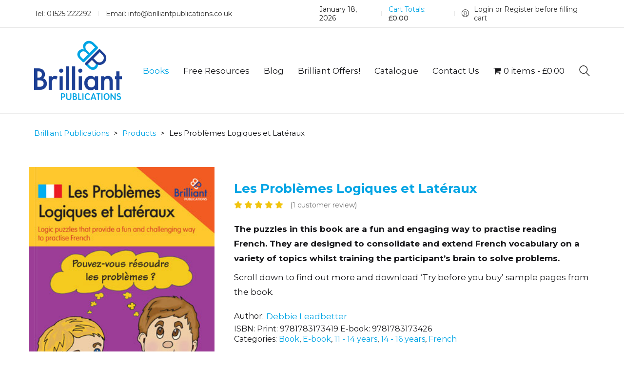

--- FILE ---
content_type: text/html; charset=UTF-8
request_url: https://brilliantpublications.co.uk/product/les-problemes-logiques-et-lateraux/
body_size: 33435
content:
<!DOCTYPE html>

<html class="no-js" dir="ltr" lang="en-GB" prefix="og: https://ogp.me/ns#">
<head>
    <meta charset="UTF-8">
    <meta name="viewport" content="width=device-width, initial-scale=1.0">

	<title>Les Problèmes Logiques et Latéraux - Brilliant Publications</title>
<link rel="preconnect" href="https://fonts.googleapis.com">
<link rel="preconnect" href="https://fonts.gstatic.com" crossorigin>
<link rel="preload" href="https://fonts.gstatic.com/s/montserrat/v23/JTUSjIg1_i6t8kCHKm459WlhyyTh89Y.woff2" as="font" type="font/woff2" crossorigin>
<link rel="preload" href="https://fonts.gstatic.com/s/montserrat/v23/JTUQjIg1_i6t8kCHKm459WxRyS7m0dR9pA.woff2" as="font" type="font/woff2" crossorigin>

		<!-- All in One SEO 4.9.3 - aioseo.com -->
	<meta name="description" content="These puzzles are a fun and engaging way to practise reading French. Designed to consolidate and extend French vocabulary whilst honing problem-solving." />
	<meta name="robots" content="max-image-preview:large" />
	<link rel="canonical" href="https://brilliantpublications.co.uk/product/les-problemes-logiques-et-lateraux/" />
	<meta name="generator" content="All in One SEO (AIOSEO) 4.9.3" />
		<meta property="og:locale" content="en_GB" />
		<meta property="og:site_name" content="Brilliant Publications - Brilliant Books for Brilliant Teachers" />
		<meta property="og:type" content="article" />
		<meta property="og:title" content="Les Problèmes Logiques et Latéraux - Brilliant Publications" />
		<meta property="og:description" content="These puzzles are a fun and engaging way to practise reading French. Designed to consolidate and extend French vocabulary whilst honing problem-solving." />
		<meta property="og:url" content="https://brilliantpublications.co.uk/product/les-problemes-logiques-et-lateraux/" />
		<meta property="og:image" content="https://brilliantpublications.co.uk/wp-content/uploads/2022/05/brilliant-publications-logo-header.png" />
		<meta property="og:image:secure_url" content="https://brilliantpublications.co.uk/wp-content/uploads/2022/05/brilliant-publications-logo-header.png" />
		<meta property="og:image:width" content="180" />
		<meta property="og:image:height" content="125" />
		<meta property="article:published_time" content="2022-02-20T11:29:35+00:00" />
		<meta property="article:modified_time" content="2025-06-27T13:39:53+00:00" />
		<meta property="article:publisher" content="https://www.facebook.com/Brilliant.Publications/?ref=search" />
		<meta name="twitter:card" content="summary" />
		<meta name="twitter:site" content="@brilliantpub" />
		<meta name="twitter:title" content="Les Problèmes Logiques et Latéraux - Brilliant Publications" />
		<meta name="twitter:description" content="These puzzles are a fun and engaging way to practise reading French. Designed to consolidate and extend French vocabulary whilst honing problem-solving." />
		<meta name="twitter:image" content="https://brilliantpublications.co.uk/wp-content/uploads/2022/05/brilliant-publications-logo-header.png" />
		<script type="application/ld+json" class="aioseo-schema">
			{"@context":"https:\/\/schema.org","@graph":[{"@type":"BreadcrumbList","@id":"https:\/\/brilliantpublications.co.uk\/product\/les-problemes-logiques-et-lateraux\/#breadcrumblist","itemListElement":[{"@type":"ListItem","@id":"https:\/\/brilliantpublications.co.uk#listItem","position":1,"name":"Home","item":"https:\/\/brilliantpublications.co.uk","nextItem":{"@type":"ListItem","@id":"https:\/\/brilliantpublications.co.uk\/books\/#listItem","name":"Books"}},{"@type":"ListItem","@id":"https:\/\/brilliantpublications.co.uk\/books\/#listItem","position":2,"name":"Books","item":"https:\/\/brilliantpublications.co.uk\/books\/","nextItem":{"@type":"ListItem","@id":"https:\/\/brilliantpublications.co.uk\/product-category\/book-type\/#listItem","name":"Book type"},"previousItem":{"@type":"ListItem","@id":"https:\/\/brilliantpublications.co.uk#listItem","name":"Home"}},{"@type":"ListItem","@id":"https:\/\/brilliantpublications.co.uk\/product-category\/book-type\/#listItem","position":3,"name":"Book type","item":"https:\/\/brilliantpublications.co.uk\/product-category\/book-type\/","nextItem":{"@type":"ListItem","@id":"https:\/\/brilliantpublications.co.uk\/product-category\/book-type\/book\/#listItem","name":"Book"},"previousItem":{"@type":"ListItem","@id":"https:\/\/brilliantpublications.co.uk\/books\/#listItem","name":"Books"}},{"@type":"ListItem","@id":"https:\/\/brilliantpublications.co.uk\/product-category\/book-type\/book\/#listItem","position":4,"name":"Book","item":"https:\/\/brilliantpublications.co.uk\/product-category\/book-type\/book\/","nextItem":{"@type":"ListItem","@id":"https:\/\/brilliantpublications.co.uk\/product\/les-problemes-logiques-et-lateraux\/#listItem","name":"Les Probl\u00e8mes Logiques et Lat\u00e9raux"},"previousItem":{"@type":"ListItem","@id":"https:\/\/brilliantpublications.co.uk\/product-category\/book-type\/#listItem","name":"Book type"}},{"@type":"ListItem","@id":"https:\/\/brilliantpublications.co.uk\/product\/les-problemes-logiques-et-lateraux\/#listItem","position":5,"name":"Les Probl\u00e8mes Logiques et Lat\u00e9raux","previousItem":{"@type":"ListItem","@id":"https:\/\/brilliantpublications.co.uk\/product-category\/book-type\/book\/#listItem","name":"Book"}}]},{"@type":"ItemPage","@id":"https:\/\/brilliantpublications.co.uk\/product\/les-problemes-logiques-et-lateraux\/#itempage","url":"https:\/\/brilliantpublications.co.uk\/product\/les-problemes-logiques-et-lateraux\/","name":"Les Probl\u00e8mes Logiques et Lat\u00e9raux - Brilliant Publications","description":"These puzzles are a fun and engaging way to practise reading French. Designed to consolidate and extend French vocabulary whilst honing problem-solving.","inLanguage":"en-GB","isPartOf":{"@id":"https:\/\/brilliantpublications.co.uk\/#website"},"breadcrumb":{"@id":"https:\/\/brilliantpublications.co.uk\/product\/les-problemes-logiques-et-lateraux\/#breadcrumblist"},"image":{"@type":"ImageObject","url":"https:\/\/brilliantpublications.co.uk\/wp-content\/uploads\/2022\/02\/9781783173419-problemes-logiques-lateraux.jpg","@id":"https:\/\/brilliantpublications.co.uk\/product\/les-problemes-logiques-et-lateraux\/#mainImage","width":301,"height":426},"primaryImageOfPage":{"@id":"https:\/\/brilliantpublications.co.uk\/product\/les-problemes-logiques-et-lateraux\/#mainImage"},"datePublished":"2022-02-20T11:29:35+00:00","dateModified":"2025-06-27T13:39:53+00:00"},{"@type":"Organization","@id":"https:\/\/brilliantpublications.co.uk\/#organization","name":"Brilliant Publications","description":"Brilliant Books for Brilliant Teachers","url":"https:\/\/brilliantpublications.co.uk\/","telephone":"+441449766629","logo":{"@type":"ImageObject","url":"https:\/\/brilliantpublications.co.uk\/wp-content\/uploads\/2022\/05\/brilliant-publications-logo-header.png","@id":"https:\/\/brilliantpublications.co.uk\/product\/les-problemes-logiques-et-lateraux\/#organizationLogo","width":180,"height":125},"image":{"@id":"https:\/\/brilliantpublications.co.uk\/product\/les-problemes-logiques-et-lateraux\/#organizationLogo"},"sameAs":["https:\/\/www.facebook.com\/Brilliant.Publications\/?ref=search","https:\/\/twitter.com\/brilliantpub","https:\/\/www.instagram.com\/brilliantpublications\/"]},{"@type":"WebSite","@id":"https:\/\/brilliantpublications.co.uk\/#website","url":"https:\/\/brilliantpublications.co.uk\/","name":"Brilliant Publications","description":"Brilliant Books for Brilliant Teachers","inLanguage":"en-GB","publisher":{"@id":"https:\/\/brilliantpublications.co.uk\/#organization"}}]}
		</script>
		<!-- All in One SEO -->

<script>window._wca = window._wca || [];</script>
<link rel='dns-prefetch' href='//www.googletagmanager.com' />
<link rel='dns-prefetch' href='//stats.wp.com' />
<link rel='dns-prefetch' href='//fonts.googleapis.com' />
<link rel='preconnect' href='//c0.wp.com' />
<link rel="alternate" type="application/rss+xml" title="Brilliant Publications &raquo; Feed" href="https://brilliantpublications.co.uk/feed/" />
<link rel="alternate" type="application/rss+xml" title="Brilliant Publications &raquo; Comments Feed" href="https://brilliantpublications.co.uk/comments/feed/" />
<link rel="alternate" type="application/rss+xml" title="Brilliant Publications &raquo; Les Problèmes Logiques et Latéraux Comments Feed" href="https://brilliantpublications.co.uk/product/les-problemes-logiques-et-lateraux/feed/" />
<link rel="alternate" title="oEmbed (JSON)" type="application/json+oembed" href="https://brilliantpublications.co.uk/wp-json/oembed/1.0/embed?url=https%3A%2F%2Fbrilliantpublications.co.uk%2Fproduct%2Fles-problemes-logiques-et-lateraux%2F" />
<link rel="alternate" title="oEmbed (XML)" type="text/xml+oembed" href="https://brilliantpublications.co.uk/wp-json/oembed/1.0/embed?url=https%3A%2F%2Fbrilliantpublications.co.uk%2Fproduct%2Fles-problemes-logiques-et-lateraux%2F&#038;format=xml" />
<style id='wp-img-auto-sizes-contain-inline-css'>
img:is([sizes=auto i],[sizes^="auto," i]){contain-intrinsic-size:3000px 1500px}
/*# sourceURL=wp-img-auto-sizes-contain-inline-css */
</style>
<link rel='stylesheet' id='woosb-blocks-css' href='https://brilliantpublications.co.uk/wp-content/plugins/woo-product-bundle/assets/css/blocks.css?ver=8.4.3' media='all' />
<style id='wp-emoji-styles-inline-css'>

	img.wp-smiley, img.emoji {
		display: inline !important;
		border: none !important;
		box-shadow: none !important;
		height: 1em !important;
		width: 1em !important;
		margin: 0 0.07em !important;
		vertical-align: -0.1em !important;
		background: none !important;
		padding: 0 !important;
	}
/*# sourceURL=wp-emoji-styles-inline-css */
</style>
<link rel='stylesheet' id='wp-block-library-css' href='https://c0.wp.com/c/6.9/wp-includes/css/dist/block-library/style.min.css' media='all' />
<style id='global-styles-inline-css'>
:root{--wp--preset--aspect-ratio--square: 1;--wp--preset--aspect-ratio--4-3: 4/3;--wp--preset--aspect-ratio--3-4: 3/4;--wp--preset--aspect-ratio--3-2: 3/2;--wp--preset--aspect-ratio--2-3: 2/3;--wp--preset--aspect-ratio--16-9: 16/9;--wp--preset--aspect-ratio--9-16: 9/16;--wp--preset--color--black: #000000;--wp--preset--color--cyan-bluish-gray: #abb8c3;--wp--preset--color--white: #ffffff;--wp--preset--color--pale-pink: #f78da7;--wp--preset--color--vivid-red: #cf2e2e;--wp--preset--color--luminous-vivid-orange: #ff6900;--wp--preset--color--luminous-vivid-amber: #fcb900;--wp--preset--color--light-green-cyan: #7bdcb5;--wp--preset--color--vivid-green-cyan: #00d084;--wp--preset--color--pale-cyan-blue: #8ed1fc;--wp--preset--color--vivid-cyan-blue: #0693e3;--wp--preset--color--vivid-purple: #9b51e0;--wp--preset--gradient--vivid-cyan-blue-to-vivid-purple: linear-gradient(135deg,rgb(6,147,227) 0%,rgb(155,81,224) 100%);--wp--preset--gradient--light-green-cyan-to-vivid-green-cyan: linear-gradient(135deg,rgb(122,220,180) 0%,rgb(0,208,130) 100%);--wp--preset--gradient--luminous-vivid-amber-to-luminous-vivid-orange: linear-gradient(135deg,rgb(252,185,0) 0%,rgb(255,105,0) 100%);--wp--preset--gradient--luminous-vivid-orange-to-vivid-red: linear-gradient(135deg,rgb(255,105,0) 0%,rgb(207,46,46) 100%);--wp--preset--gradient--very-light-gray-to-cyan-bluish-gray: linear-gradient(135deg,rgb(238,238,238) 0%,rgb(169,184,195) 100%);--wp--preset--gradient--cool-to-warm-spectrum: linear-gradient(135deg,rgb(74,234,220) 0%,rgb(151,120,209) 20%,rgb(207,42,186) 40%,rgb(238,44,130) 60%,rgb(251,105,98) 80%,rgb(254,248,76) 100%);--wp--preset--gradient--blush-light-purple: linear-gradient(135deg,rgb(255,206,236) 0%,rgb(152,150,240) 100%);--wp--preset--gradient--blush-bordeaux: linear-gradient(135deg,rgb(254,205,165) 0%,rgb(254,45,45) 50%,rgb(107,0,62) 100%);--wp--preset--gradient--luminous-dusk: linear-gradient(135deg,rgb(255,203,112) 0%,rgb(199,81,192) 50%,rgb(65,88,208) 100%);--wp--preset--gradient--pale-ocean: linear-gradient(135deg,rgb(255,245,203) 0%,rgb(182,227,212) 50%,rgb(51,167,181) 100%);--wp--preset--gradient--electric-grass: linear-gradient(135deg,rgb(202,248,128) 0%,rgb(113,206,126) 100%);--wp--preset--gradient--midnight: linear-gradient(135deg,rgb(2,3,129) 0%,rgb(40,116,252) 100%);--wp--preset--font-size--small: 13px;--wp--preset--font-size--medium: 20px;--wp--preset--font-size--large: 36px;--wp--preset--font-size--x-large: 42px;--wp--preset--spacing--20: 0.44rem;--wp--preset--spacing--30: 0.67rem;--wp--preset--spacing--40: 1rem;--wp--preset--spacing--50: 1.5rem;--wp--preset--spacing--60: 2.25rem;--wp--preset--spacing--70: 3.38rem;--wp--preset--spacing--80: 5.06rem;--wp--preset--shadow--natural: 6px 6px 9px rgba(0, 0, 0, 0.2);--wp--preset--shadow--deep: 12px 12px 50px rgba(0, 0, 0, 0.4);--wp--preset--shadow--sharp: 6px 6px 0px rgba(0, 0, 0, 0.2);--wp--preset--shadow--outlined: 6px 6px 0px -3px rgb(255, 255, 255), 6px 6px rgb(0, 0, 0);--wp--preset--shadow--crisp: 6px 6px 0px rgb(0, 0, 0);}:where(.is-layout-flex){gap: 0.5em;}:where(.is-layout-grid){gap: 0.5em;}body .is-layout-flex{display: flex;}.is-layout-flex{flex-wrap: wrap;align-items: center;}.is-layout-flex > :is(*, div){margin: 0;}body .is-layout-grid{display: grid;}.is-layout-grid > :is(*, div){margin: 0;}:where(.wp-block-columns.is-layout-flex){gap: 2em;}:where(.wp-block-columns.is-layout-grid){gap: 2em;}:where(.wp-block-post-template.is-layout-flex){gap: 1.25em;}:where(.wp-block-post-template.is-layout-grid){gap: 1.25em;}.has-black-color{color: var(--wp--preset--color--black) !important;}.has-cyan-bluish-gray-color{color: var(--wp--preset--color--cyan-bluish-gray) !important;}.has-white-color{color: var(--wp--preset--color--white) !important;}.has-pale-pink-color{color: var(--wp--preset--color--pale-pink) !important;}.has-vivid-red-color{color: var(--wp--preset--color--vivid-red) !important;}.has-luminous-vivid-orange-color{color: var(--wp--preset--color--luminous-vivid-orange) !important;}.has-luminous-vivid-amber-color{color: var(--wp--preset--color--luminous-vivid-amber) !important;}.has-light-green-cyan-color{color: var(--wp--preset--color--light-green-cyan) !important;}.has-vivid-green-cyan-color{color: var(--wp--preset--color--vivid-green-cyan) !important;}.has-pale-cyan-blue-color{color: var(--wp--preset--color--pale-cyan-blue) !important;}.has-vivid-cyan-blue-color{color: var(--wp--preset--color--vivid-cyan-blue) !important;}.has-vivid-purple-color{color: var(--wp--preset--color--vivid-purple) !important;}.has-black-background-color{background-color: var(--wp--preset--color--black) !important;}.has-cyan-bluish-gray-background-color{background-color: var(--wp--preset--color--cyan-bluish-gray) !important;}.has-white-background-color{background-color: var(--wp--preset--color--white) !important;}.has-pale-pink-background-color{background-color: var(--wp--preset--color--pale-pink) !important;}.has-vivid-red-background-color{background-color: var(--wp--preset--color--vivid-red) !important;}.has-luminous-vivid-orange-background-color{background-color: var(--wp--preset--color--luminous-vivid-orange) !important;}.has-luminous-vivid-amber-background-color{background-color: var(--wp--preset--color--luminous-vivid-amber) !important;}.has-light-green-cyan-background-color{background-color: var(--wp--preset--color--light-green-cyan) !important;}.has-vivid-green-cyan-background-color{background-color: var(--wp--preset--color--vivid-green-cyan) !important;}.has-pale-cyan-blue-background-color{background-color: var(--wp--preset--color--pale-cyan-blue) !important;}.has-vivid-cyan-blue-background-color{background-color: var(--wp--preset--color--vivid-cyan-blue) !important;}.has-vivid-purple-background-color{background-color: var(--wp--preset--color--vivid-purple) !important;}.has-black-border-color{border-color: var(--wp--preset--color--black) !important;}.has-cyan-bluish-gray-border-color{border-color: var(--wp--preset--color--cyan-bluish-gray) !important;}.has-white-border-color{border-color: var(--wp--preset--color--white) !important;}.has-pale-pink-border-color{border-color: var(--wp--preset--color--pale-pink) !important;}.has-vivid-red-border-color{border-color: var(--wp--preset--color--vivid-red) !important;}.has-luminous-vivid-orange-border-color{border-color: var(--wp--preset--color--luminous-vivid-orange) !important;}.has-luminous-vivid-amber-border-color{border-color: var(--wp--preset--color--luminous-vivid-amber) !important;}.has-light-green-cyan-border-color{border-color: var(--wp--preset--color--light-green-cyan) !important;}.has-vivid-green-cyan-border-color{border-color: var(--wp--preset--color--vivid-green-cyan) !important;}.has-pale-cyan-blue-border-color{border-color: var(--wp--preset--color--pale-cyan-blue) !important;}.has-vivid-cyan-blue-border-color{border-color: var(--wp--preset--color--vivid-cyan-blue) !important;}.has-vivid-purple-border-color{border-color: var(--wp--preset--color--vivid-purple) !important;}.has-vivid-cyan-blue-to-vivid-purple-gradient-background{background: var(--wp--preset--gradient--vivid-cyan-blue-to-vivid-purple) !important;}.has-light-green-cyan-to-vivid-green-cyan-gradient-background{background: var(--wp--preset--gradient--light-green-cyan-to-vivid-green-cyan) !important;}.has-luminous-vivid-amber-to-luminous-vivid-orange-gradient-background{background: var(--wp--preset--gradient--luminous-vivid-amber-to-luminous-vivid-orange) !important;}.has-luminous-vivid-orange-to-vivid-red-gradient-background{background: var(--wp--preset--gradient--luminous-vivid-orange-to-vivid-red) !important;}.has-very-light-gray-to-cyan-bluish-gray-gradient-background{background: var(--wp--preset--gradient--very-light-gray-to-cyan-bluish-gray) !important;}.has-cool-to-warm-spectrum-gradient-background{background: var(--wp--preset--gradient--cool-to-warm-spectrum) !important;}.has-blush-light-purple-gradient-background{background: var(--wp--preset--gradient--blush-light-purple) !important;}.has-blush-bordeaux-gradient-background{background: var(--wp--preset--gradient--blush-bordeaux) !important;}.has-luminous-dusk-gradient-background{background: var(--wp--preset--gradient--luminous-dusk) !important;}.has-pale-ocean-gradient-background{background: var(--wp--preset--gradient--pale-ocean) !important;}.has-electric-grass-gradient-background{background: var(--wp--preset--gradient--electric-grass) !important;}.has-midnight-gradient-background{background: var(--wp--preset--gradient--midnight) !important;}.has-small-font-size{font-size: var(--wp--preset--font-size--small) !important;}.has-medium-font-size{font-size: var(--wp--preset--font-size--medium) !important;}.has-large-font-size{font-size: var(--wp--preset--font-size--large) !important;}.has-x-large-font-size{font-size: var(--wp--preset--font-size--x-large) !important;}
/*# sourceURL=global-styles-inline-css */
</style>

<style id='classic-theme-styles-inline-css'>
/*! This file is auto-generated */
.wp-block-button__link{color:#fff;background-color:#32373c;border-radius:9999px;box-shadow:none;text-decoration:none;padding:calc(.667em + 2px) calc(1.333em + 2px);font-size:1.125em}.wp-block-file__button{background:#32373c;color:#fff;text-decoration:none}
/*# sourceURL=/wp-includes/css/classic-themes.min.css */
</style>
<link rel='stylesheet' id='mediaelement-css' href='https://c0.wp.com/c/6.9/wp-includes/js/mediaelement/mediaelementplayer-legacy.min.css' media='all' />
<link rel='stylesheet' id='wp-mediaelement-css' href='https://c0.wp.com/c/6.9/wp-includes/js/mediaelement/wp-mediaelement.min.css' media='all' />
<link rel='stylesheet' id='view_editor_gutenberg_frontend_assets-css' href='https://brilliantpublications.co.uk/wp-content/plugins/toolset-blocks/public/css/views-frontend.css?ver=3.6.21' media='all' />
<style id='view_editor_gutenberg_frontend_assets-inline-css'>
.wpv-sort-list-dropdown.wpv-sort-list-dropdown-style-default > span.wpv-sort-list,.wpv-sort-list-dropdown.wpv-sort-list-dropdown-style-default .wpv-sort-list-item {border-color: #cdcdcd;}.wpv-sort-list-dropdown.wpv-sort-list-dropdown-style-default .wpv-sort-list-item a {color: #444;background-color: #fff;}.wpv-sort-list-dropdown.wpv-sort-list-dropdown-style-default a:hover,.wpv-sort-list-dropdown.wpv-sort-list-dropdown-style-default a:focus {color: #000;background-color: #eee;}.wpv-sort-list-dropdown.wpv-sort-list-dropdown-style-default .wpv-sort-list-item.wpv-sort-list-current a {color: #000;background-color: #eee;}
.wpv-sort-list-dropdown.wpv-sort-list-dropdown-style-default > span.wpv-sort-list,.wpv-sort-list-dropdown.wpv-sort-list-dropdown-style-default .wpv-sort-list-item {border-color: #cdcdcd;}.wpv-sort-list-dropdown.wpv-sort-list-dropdown-style-default .wpv-sort-list-item a {color: #444;background-color: #fff;}.wpv-sort-list-dropdown.wpv-sort-list-dropdown-style-default a:hover,.wpv-sort-list-dropdown.wpv-sort-list-dropdown-style-default a:focus {color: #000;background-color: #eee;}.wpv-sort-list-dropdown.wpv-sort-list-dropdown-style-default .wpv-sort-list-item.wpv-sort-list-current a {color: #000;background-color: #eee;}.wpv-sort-list-dropdown.wpv-sort-list-dropdown-style-grey > span.wpv-sort-list,.wpv-sort-list-dropdown.wpv-sort-list-dropdown-style-grey .wpv-sort-list-item {border-color: #cdcdcd;}.wpv-sort-list-dropdown.wpv-sort-list-dropdown-style-grey .wpv-sort-list-item a {color: #444;background-color: #eeeeee;}.wpv-sort-list-dropdown.wpv-sort-list-dropdown-style-grey a:hover,.wpv-sort-list-dropdown.wpv-sort-list-dropdown-style-grey a:focus {color: #000;background-color: #e5e5e5;}.wpv-sort-list-dropdown.wpv-sort-list-dropdown-style-grey .wpv-sort-list-item.wpv-sort-list-current a {color: #000;background-color: #e5e5e5;}
.wpv-sort-list-dropdown.wpv-sort-list-dropdown-style-default > span.wpv-sort-list,.wpv-sort-list-dropdown.wpv-sort-list-dropdown-style-default .wpv-sort-list-item {border-color: #cdcdcd;}.wpv-sort-list-dropdown.wpv-sort-list-dropdown-style-default .wpv-sort-list-item a {color: #444;background-color: #fff;}.wpv-sort-list-dropdown.wpv-sort-list-dropdown-style-default a:hover,.wpv-sort-list-dropdown.wpv-sort-list-dropdown-style-default a:focus {color: #000;background-color: #eee;}.wpv-sort-list-dropdown.wpv-sort-list-dropdown-style-default .wpv-sort-list-item.wpv-sort-list-current a {color: #000;background-color: #eee;}.wpv-sort-list-dropdown.wpv-sort-list-dropdown-style-grey > span.wpv-sort-list,.wpv-sort-list-dropdown.wpv-sort-list-dropdown-style-grey .wpv-sort-list-item {border-color: #cdcdcd;}.wpv-sort-list-dropdown.wpv-sort-list-dropdown-style-grey .wpv-sort-list-item a {color: #444;background-color: #eeeeee;}.wpv-sort-list-dropdown.wpv-sort-list-dropdown-style-grey a:hover,.wpv-sort-list-dropdown.wpv-sort-list-dropdown-style-grey a:focus {color: #000;background-color: #e5e5e5;}.wpv-sort-list-dropdown.wpv-sort-list-dropdown-style-grey .wpv-sort-list-item.wpv-sort-list-current a {color: #000;background-color: #e5e5e5;}.wpv-sort-list-dropdown.wpv-sort-list-dropdown-style-blue > span.wpv-sort-list,.wpv-sort-list-dropdown.wpv-sort-list-dropdown-style-blue .wpv-sort-list-item {border-color: #0099cc;}.wpv-sort-list-dropdown.wpv-sort-list-dropdown-style-blue .wpv-sort-list-item a {color: #444;background-color: #cbddeb;}.wpv-sort-list-dropdown.wpv-sort-list-dropdown-style-blue a:hover,.wpv-sort-list-dropdown.wpv-sort-list-dropdown-style-blue a:focus {color: #000;background-color: #95bedd;}.wpv-sort-list-dropdown.wpv-sort-list-dropdown-style-blue .wpv-sort-list-item.wpv-sort-list-current a {color: #000;background-color: #95bedd;}
/*# sourceURL=view_editor_gutenberg_frontend_assets-inline-css */
</style>
<link rel='stylesheet' id='bookswarm-support-style-css' href='https://brilliantpublications.co.uk/wp-content/plugins/bookswarm-support/styles/bookswarm-support-styles.css?ver=6.9' media='all' />
<link rel='stylesheet' id='contact-form-7-css' href='https://brilliantpublications.co.uk/wp-content/plugins/contact-form-7/includes/css/styles.css?ver=6.1.4' media='all' />
<style id='contact-form-7-inline-css'>
.wpcf7 .wpcf7-recaptcha iframe {margin-bottom: 0;}.wpcf7 .wpcf7-recaptcha[data-align="center"] > div {margin: 0 auto;}.wpcf7 .wpcf7-recaptcha[data-align="right"] > div {margin: 0 0 0 auto;}
/*# sourceURL=contact-form-7-inline-css */
</style>
<link rel='stylesheet' id='photoswipe-css' href='https://c0.wp.com/p/woocommerce/10.4.3/assets/css/photoswipe/photoswipe.min.css' media='all' />
<link rel='stylesheet' id='photoswipe-default-skin-css' href='https://c0.wp.com/p/woocommerce/10.4.3/assets/css/photoswipe/default-skin/default-skin.min.css' media='all' />
<style id='woocommerce-inline-inline-css'>
.woocommerce form .form-row .required { visibility: visible; }
/*# sourceURL=woocommerce-inline-inline-css */
</style>
<link rel='stylesheet' id='wpmenucart-icons-css' href='https://brilliantpublications.co.uk/wp-content/plugins/wp-menu-cart/assets/css/wpmenucart-icons.min.css?ver=2.14.12' media='all' />
<style id='wpmenucart-icons-inline-css'>
@font-face{font-family:WPMenuCart;src:url(https://brilliantpublications.co.uk/wp-content/plugins/wp-menu-cart/assets/fonts/WPMenuCart.eot);src:url(https://brilliantpublications.co.uk/wp-content/plugins/wp-menu-cart/assets/fonts/WPMenuCart.eot?#iefix) format('embedded-opentype'),url(https://brilliantpublications.co.uk/wp-content/plugins/wp-menu-cart/assets/fonts/WPMenuCart.woff2) format('woff2'),url(https://brilliantpublications.co.uk/wp-content/plugins/wp-menu-cart/assets/fonts/WPMenuCart.woff) format('woff'),url(https://brilliantpublications.co.uk/wp-content/plugins/wp-menu-cart/assets/fonts/WPMenuCart.ttf) format('truetype'),url(https://brilliantpublications.co.uk/wp-content/plugins/wp-menu-cart/assets/fonts/WPMenuCart.svg#WPMenuCart) format('svg');font-weight:400;font-style:normal;font-display:swap}
/*# sourceURL=wpmenucart-icons-inline-css */
</style>
<link rel='stylesheet' id='wpmenucart-css' href='https://brilliantpublications.co.uk/wp-content/plugins/wp-menu-cart/assets/css/wpmenucart-main.min.css?ver=2.14.12' media='all' />
<link rel='stylesheet' id='woocommerce-product-attachment-css' href='https://brilliantpublications.co.uk/wp-content/plugins/woo-product-attachment-premium/public/css/woocommerce-product-attachment-public.css?ver=2.1.6' media='all' />
<link rel='stylesheet' id='yith_wcbm_badge_style-css' href='https://brilliantpublications.co.uk/wp-content/plugins/yith-woocommerce-badges-management/assets/css/frontend.css?ver=3.21.0' media='all' />
<style id='yith_wcbm_badge_style-inline-css'>
.yith-wcbm-badge.yith-wcbm-badge-text.yith-wcbm-badge-16008 {
				top: 50%; right: 0; 
				
				-ms-transform: translateY(-50%); 
				-webkit-transform: translateY(-50%); 
				transform: translateY(-50%);
				padding: 2px 2px 2px 2px;
				background-color:#636872; border-radius: 2px 2px 2px 2px; width:90px; height:44px;
			}.yith-wcbm-badge.yith-wcbm-badge-text.yith-wcbm-badge-14921 {
				top: 50%; right: 0; 
				
				-ms-transform: translateY(-50%); 
				-webkit-transform: translateY(-50%); 
				transform: translateY(-50%);
				padding: 2px 2px 2px 2px;
				background-color:#2470FF; border-radius: 2px 2px 2px 2px; width:90px; height:44px;
			}.yith-wcbm-badge.yith-wcbm-badge-text.yith-wcbm-badge-16093 {
				top: 50%; right: 0; 
				
				-ms-transform: translateY(-50%); 
				-webkit-transform: translateY(-50%); 
				transform: translateY(-50%);
				padding: 2px 2px 2px 2px;
				background-color:#2470FF; border-radius: 2px 2px 2px 2px; width:90px; height:44px;
			}.yith-wcbm-badge.yith-wcbm-badge-text.yith-wcbm-badge-2934 {
				top: 50%; left: 0; 
				
				-ms-transform: translateY(-50%); 
				-webkit-transform: translateY(-50%); 
				transform: translateY(-50%);
				padding: 2px 2px 2px 2px;
				background-color:#9fd983; border-radius: 2px 2px 2px 2px; width:90px; height:44px;
			}.yith-wcbm-badge.yith-wcbm-badge-text.yith-wcbm-badge-3564 {
				top: 50%; left: 0; 
				
				-ms-transform: translateY(-50%); 
				-webkit-transform: translateY(-50%); 
				transform: translateY(-50%);
				padding: 0px 0px 0px 0px;
				background-color:#d89216; border-radius: 0px 0px 0px 0px; width:122px; height:34px;
			}.yith-wcbm-badge.yith-wcbm-badge-text.yith-wcbm-badge-16133 {
				top: 50%; right: 0; 
				
				-ms-transform: translateY(-50%); 
				-webkit-transform: translateY(-50%); 
				transform: translateY(-50%);
				padding: 2px 2px 2px 2px;
				background-color:#2470FF; border-radius: 2px 2px 2px 2px; width:90px; height:44px;
			}.yith-wcbm-badge.yith-wcbm-badge-text.yith-wcbm-badge-15564 {
				top: 50%; left: 0; 
				
				-ms-transform: translateY(-50%); 
				-webkit-transform: translateY(-50%); 
				transform: translateY(-50%);
				padding: 2px 2px 2px 2px;
				background-color:#131010; border-radius: 2px 2px 2px 2px; width:90px; height:44px;
			}
/*# sourceURL=yith_wcbm_badge_style-inline-css */
</style>
<link rel='stylesheet' id='yith-gfont-open-sans-css' href='https://brilliantpublications.co.uk/wp-content/plugins/yith-woocommerce-badges-management/assets/fonts/open-sans/style.css?ver=3.21.0' media='all' />
<link rel='stylesheet' id='woosb-frontend-css' href='https://brilliantpublications.co.uk/wp-content/plugins/woo-product-bundle/assets/css/frontend.css?ver=8.4.3' media='all' />
<link rel='stylesheet' id='wpzoom-social-icons-socicon-css' href='https://brilliantpublications.co.uk/wp-content/plugins/social-icons-widget-by-wpzoom/assets/css/wpzoom-socicon.css?ver=1768492681' media='all' />
<link rel='stylesheet' id='wpzoom-social-icons-genericons-css' href='https://brilliantpublications.co.uk/wp-content/plugins/social-icons-widget-by-wpzoom/assets/css/genericons.css?ver=1768492681' media='all' />
<link rel='stylesheet' id='wpzoom-social-icons-academicons-css' href='https://brilliantpublications.co.uk/wp-content/plugins/social-icons-widget-by-wpzoom/assets/css/academicons.min.css?ver=1768492681' media='all' />
<link rel='stylesheet' id='wpzoom-social-icons-font-awesome-3-css' href='https://brilliantpublications.co.uk/wp-content/plugins/social-icons-widget-by-wpzoom/assets/css/font-awesome-3.min.css?ver=1768492681' media='all' />
<link rel='stylesheet' id='dashicons-css' href='https://c0.wp.com/c/6.9/wp-includes/css/dashicons.min.css' media='all' />
<style id='dashicons-inline-css'>
[data-font="Dashicons"]:before {font-family: 'Dashicons' !important;content: attr(data-icon) !important;speak: none !important;font-weight: normal !important;font-variant: normal !important;text-transform: none !important;line-height: 1 !important;font-style: normal !important;-webkit-font-smoothing: antialiased !important;-moz-osx-font-smoothing: grayscale !important;}
/*# sourceURL=dashicons-inline-css */
</style>
<link rel='stylesheet' id='wpzoom-social-icons-styles-css' href='https://brilliantpublications.co.uk/wp-content/plugins/social-icons-widget-by-wpzoom/assets/css/wpzoom-social-icons-styles.css?ver=1768492681' media='all' />
<link rel='stylesheet' id='wp-pagenavi-css' href='https://brilliantpublications.co.uk/wp-content/plugins/wp-pagenavi/pagenavi-css.css?ver=2.70' media='all' />
<link rel='stylesheet' id='wc_stripe_express_checkout_style-css' href='https://brilliantpublications.co.uk/wp-content/plugins/woocommerce-gateway-stripe/build/express-checkout.css?ver=f49792bd42ded7e3e1cb' media='all' />
<link rel='stylesheet' id='kalium-bootstrap-css-css' href='https://brilliantpublications.co.uk/wp-content/themes/kalium/assets/css/bootstrap.min.css?ver=3.7.1.001' media='all' />
<link rel='stylesheet' id='kalium-theme-base-css-css' href='https://brilliantpublications.co.uk/wp-content/themes/kalium/assets/css/base.min.css?ver=3.7.1.001' media='all' />
<link rel='stylesheet' id='kalium-theme-style-new-css-css' href='https://brilliantpublications.co.uk/wp-content/themes/kalium/assets/css/new/style.min.css?ver=3.7.1.001' media='all' />
<link rel='stylesheet' id='kalium-theme-other-css-css' href='https://brilliantpublications.co.uk/wp-content/themes/kalium/assets/css/other.min.css?ver=3.7.1.001' media='all' />
<link rel='stylesheet' id='kalium-theme-woocommerce-css-css' href='https://brilliantpublications.co.uk/wp-content/themes/kalium/assets/css/woocommerce.min.css?ver=3.7.1.001' media='all' />
<link rel='stylesheet' id='kalium-css-loaders-css' href='https://brilliantpublications.co.uk/wp-content/themes/kalium/assets/admin/css/css-loaders.css?ver=3.7.1.001' media='all' />
<link rel='stylesheet' id='kalium-style-css-css' href='https://brilliantpublications.co.uk/wp-content/themes/kalium/style.css?ver=3.7.1.001' media='all' />
<link rel='stylesheet' id='custom-skin-css' href='https://brilliantpublications.co.uk/wp-content/themes/kalium-child-bookstore/custom-skin.css?ver=39c51a3a2857c36309c430d980616b3d' media='all' />
<link rel='stylesheet' id='kalium-fluidbox-css-css' href='https://brilliantpublications.co.uk/wp-content/themes/kalium/assets/vendors/fluidbox/css/fluidbox.min.css?ver=3.7.1.001' media='all' />
<link rel='stylesheet' id='kalium-child-css' href='https://brilliantpublications.co.uk/wp-content/themes/kalium-child-bookstore/style.css?ver=6.9' media='all' />
<link rel='preload' as='font'  id='wpzoom-social-icons-font-academicons-woff2-css' href='https://brilliantpublications.co.uk/wp-content/plugins/social-icons-widget-by-wpzoom/assets/font/academicons.woff2?v=1.9.2' type='font/woff2' crossorigin />
<link rel='preload' as='font'  id='wpzoom-social-icons-font-fontawesome-3-woff2-css' href='https://brilliantpublications.co.uk/wp-content/plugins/social-icons-widget-by-wpzoom/assets/font/fontawesome-webfont.woff2?v=4.7.0' type='font/woff2' crossorigin />
<link rel='preload' as='font'  id='wpzoom-social-icons-font-genericons-woff-css' href='https://brilliantpublications.co.uk/wp-content/plugins/social-icons-widget-by-wpzoom/assets/font/Genericons.woff' type='font/woff' crossorigin />
<link rel='preload' as='font'  id='wpzoom-social-icons-font-socicon-woff2-css' href='https://brilliantpublications.co.uk/wp-content/plugins/social-icons-widget-by-wpzoom/assets/font/socicon.woff2?v=4.5.4' type='font/woff2' crossorigin />
<link rel='stylesheet' id='typolab-montserrat-font-4-css' href='https://fonts.googleapis.com/css2?family=Montserrat%3Aital%2Cwght%400%2C100%3B0%2C200%3B0%2C300%3B0%2C400%3B0%2C500%3B0%2C600%3B0%2C700%3B0%2C800%3B0%2C900%3B1%2C100%3B1%2C200%3B1%2C300%3B1%2C400%3B1%2C500%3B1%2C600%3B1%2C700%3B1%2C800%3B1%2C900&#038;display=swap&#038;ver=3.7.1' media='all' />
    <script type="text/javascript">
		var ajaxurl = ajaxurl || 'https://brilliantpublications.co.uk/wp-admin/admin-ajax.php';
		    </script>
	
<style data-font-appearance-settings>p, .section-title p {
	font-size: 17px;
	line-height: 30px;
}





.main-header.menu-type-standard-menu .standard-menu-container div.menu>ul>li>a, .main-header.menu-type-standard-menu .standard-menu-container ul.menu>li>a {
	font-size: 17px;
}
.main-header.menu-type-standard-menu .standard-menu-container div.menu>ul ul li a, .main-header.menu-type-standard-menu .standard-menu-container ul.menu ul li a {
	font-size: 17px;
}
.main-header.menu-type-full-bg-menu .fullscreen-menu nav ul li a {
	font-size: 17px;
}
.main-header.menu-type-full-bg-menu .fullscreen-menu nav div.menu>ul ul li a, .main-header.menu-type-full-bg-menu .fullscreen-menu nav ul.menu ul li a {
	font-size: 17px;
}
.top-menu-container .top-menu ul li a {
	font-size: 17px;
}



.sidebar-menu-wrapper .sidebar-menu-container .sidebar-main-menu div.menu>ul>li>a, .sidebar-menu-wrapper .sidebar-menu-container .sidebar-main-menu ul.menu>li>a {
	font-size: 17px;
}















.woocommerce .item-info p, .woocommerce .item-info .product_meta, .woocommerce .single-product .summary .variations .label label, .woocommerce .summary p, .woocommerce-tabs .woocommerce-Tabs-panel {
	font-size: 17px;
}



.blog-content-holder .post-content {
	font-size: 17px;
}</style>
<style data-base-selectors>body{font-family:"Montserrat";font-style:normal;font-weight:normal}</style><script type="text/javascript" id="woocommerce-google-analytics-integration-gtag-js-after">
/* <![CDATA[ */
/* Google Analytics for WooCommerce (gtag.js) */
					window.dataLayer = window.dataLayer || [];
					function gtag(){dataLayer.push(arguments);}
					// Set up default consent state.
					for ( const mode of [{"analytics_storage":"denied","ad_storage":"denied","ad_user_data":"denied","ad_personalization":"denied","region":["AT","BE","BG","HR","CY","CZ","DK","EE","FI","FR","DE","GR","HU","IS","IE","IT","LV","LI","LT","LU","MT","NL","NO","PL","PT","RO","SK","SI","ES","SE","GB","CH"]}] || [] ) {
						gtag( "consent", "default", { "wait_for_update": 500, ...mode } );
					}
					gtag("js", new Date());
					gtag("set", "developer_id.dOGY3NW", true);
					gtag("config", "G-XHV10RZ3K6", {"track_404":true,"allow_google_signals":true,"logged_in":false,"linker":{"domains":[],"allow_incoming":false},"custom_map":{"dimension1":"logged_in"}});
//# sourceURL=woocommerce-google-analytics-integration-gtag-js-after
/* ]]> */
</script>
<script type="text/javascript" src="https://brilliantpublications.co.uk/wp-content/plugins/toolset-blocks/vendor/toolset/common-es/public/toolset-common-es-frontend.js?ver=175000" id="toolset-common-es-frontend-js"></script>
<script type="text/javascript" src="https://c0.wp.com/c/6.9/wp-includes/js/jquery/jquery.min.js" id="jquery-core-js"></script>
<script type="text/javascript" src="https://c0.wp.com/c/6.9/wp-includes/js/jquery/jquery-migrate.min.js" id="jquery-migrate-js"></script>
<script type="text/javascript" src="https://c0.wp.com/p/woocommerce/10.4.3/assets/js/jquery-blockui/jquery.blockUI.min.js" id="wc-jquery-blockui-js" data-wp-strategy="defer"></script>
<script type="text/javascript" id="wc-add-to-cart-js-extra">
/* <![CDATA[ */
var wc_add_to_cart_params = {"ajax_url":"/wp-admin/admin-ajax.php","wc_ajax_url":"/?wc-ajax=%%endpoint%%","i18n_view_cart":"View basket","cart_url":"https://brilliantpublications.co.uk/cart-2/","is_cart":"","cart_redirect_after_add":"yes"};
//# sourceURL=wc-add-to-cart-js-extra
/* ]]> */
</script>
<script type="text/javascript" src="https://c0.wp.com/p/woocommerce/10.4.3/assets/js/frontend/add-to-cart.min.js" id="wc-add-to-cart-js" data-wp-strategy="defer"></script>
<script type="text/javascript" src="https://c0.wp.com/p/woocommerce/10.4.3/assets/js/flexslider/jquery.flexslider.min.js" id="wc-flexslider-js" defer="defer" data-wp-strategy="defer"></script>
<script type="text/javascript" src="https://c0.wp.com/p/woocommerce/10.4.3/assets/js/photoswipe/photoswipe.min.js" id="wc-photoswipe-js" defer="defer" data-wp-strategy="defer"></script>
<script type="text/javascript" src="https://c0.wp.com/p/woocommerce/10.4.3/assets/js/photoswipe/photoswipe-ui-default.min.js" id="wc-photoswipe-ui-default-js" defer="defer" data-wp-strategy="defer"></script>
<script type="text/javascript" id="wc-single-product-js-extra">
/* <![CDATA[ */
var wc_single_product_params = {"i18n_required_rating_text":"Please select a rating","i18n_rating_options":["1 of 5 stars","2 of 5 stars","3 of 5 stars","4 of 5 stars","5 of 5 stars"],"i18n_product_gallery_trigger_text":"View full-screen image gallery","review_rating_required":"yes","flexslider":{"rtl":false,"animation":"slide","smoothHeight":true,"directionNav":false,"controlNav":"thumbnails","slideshow":false,"animationSpeed":500,"animationLoop":false,"allowOneSlide":false},"zoom_enabled":"","zoom_options":[],"photoswipe_enabled":"1","photoswipe_options":{"shareEl":false,"closeOnScroll":false,"history":false,"hideAnimationDuration":0,"showAnimationDuration":0},"flexslider_enabled":"1"};
//# sourceURL=wc-single-product-js-extra
/* ]]> */
</script>
<script type="text/javascript" src="https://c0.wp.com/p/woocommerce/10.4.3/assets/js/frontend/single-product.min.js" id="wc-single-product-js" defer="defer" data-wp-strategy="defer"></script>
<script type="text/javascript" src="https://c0.wp.com/p/woocommerce/10.4.3/assets/js/js-cookie/js.cookie.min.js" id="wc-js-cookie-js" defer="defer" data-wp-strategy="defer"></script>
<script type="text/javascript" id="woocommerce-js-extra">
/* <![CDATA[ */
var woocommerce_params = {"ajax_url":"/wp-admin/admin-ajax.php","wc_ajax_url":"/?wc-ajax=%%endpoint%%","i18n_password_show":"Show password","i18n_password_hide":"Hide password"};
//# sourceURL=woocommerce-js-extra
/* ]]> */
</script>
<script type="text/javascript" src="https://c0.wp.com/p/woocommerce/10.4.3/assets/js/frontend/woocommerce.min.js" id="woocommerce-js" defer="defer" data-wp-strategy="defer"></script>
<script type="text/javascript" src="https://brilliantpublications.co.uk/wp-content/plugins/js_composer/assets/js/vendors/woocommerce-add-to-cart.js?ver=7.4" id="vc_woocommerce-add-to-cart-js-js"></script>
<script type="text/javascript" id="woocommerce-product-attachment-js-extra">
/* <![CDATA[ */
var wcpoa_public_vars = {"ajaxurl":"https://brilliantpublications.co.uk/wp-admin/admin-ajax.php","wcpoa_public_nonce":"71802cabc9"};
//# sourceURL=woocommerce-product-attachment-js-extra
/* ]]> */
</script>
<script type="text/javascript" src="https://brilliantpublications.co.uk/wp-content/plugins/woo-product-attachment-premium/public/js/woocommerce-checkout-attachment-public__premium_only.js?ver=2.1.6" id="woocommerce-product-attachment-js"></script>
<script type="text/javascript" src="https://stats.wp.com/s-202603.js" id="woocommerce-analytics-js" defer="defer" data-wp-strategy="defer"></script>
<script></script><link rel="https://api.w.org/" href="https://brilliantpublications.co.uk/wp-json/" /><link rel="alternate" title="JSON" type="application/json" href="https://brilliantpublications.co.uk/wp-json/wp/v2/product/7435" /><link rel="EditURI" type="application/rsd+xml" title="RSD" href="https://brilliantpublications.co.uk/xmlrpc.php?rsd" />
<meta name="generator" content="WordPress 6.9" />
<meta name="generator" content="WooCommerce 10.4.3" />
<link rel='shortlink' href='https://brilliantpublications.co.uk/?p=7435' />

		<!-- GA Google Analytics @ https://m0n.co/ga -->
		<script async src="https://www.googletagmanager.com/gtag/js?id=G-XHV10RZ3K6"></script>
		<script>
			window.dataLayer = window.dataLayer || [];
			function gtag(){dataLayer.push(arguments);}
			gtag('js', new Date());
			gtag('config', 'G-XHV10RZ3K6');
		</script>

	<!-- Google Tag Manager -->
<script>(function(w,d,s,l,i){w[l]=w[l]||[];w[l].push({'gtm.start':
new Date().getTime(),event:'gtm.js'});var f=d.getElementsByTagName(s)[0],
j=d.createElement(s),dl=l!='dataLayer'?'&l='+l:'';j.async=true;j.src=
'https://www.googletagmanager.com/gtm.js?id='+i+dl;f.parentNode.insertBefore(j,f);
})(window,document,'script','dataLayer','GTM-MQQFDBD');</script>
<!-- End Google Tag Manager -->	<style>img#wpstats{display:none}</style>
		<style id="theme-custom-css">.btn-custom {margin-top:20px;padding: 10px 15px;    border-radius: 4px;background-color: #00a4e4;    color: #ffffff;border:0px;}.btn-custom:hover {background-color: #0092cb;    color: #ffffff;}.woocommerce .shop-categories .product-category .woocommerce-loop-category__title {    font-size: 15px!important;}.contact-submit {margin-top:25px;}.wpb_wrapper .wpb_text_column blockquote {    border-left-color: #00a4e4;    margin-top: 30px;}.pushbutton-wide{    background-color: #00a4e4;    border-radius: 3px;    color: #fff;    border: none;    padding: 8px 20px;}.pushbutton-wide:hover{    background-color: #0092cb;}.contact-form input {    margin-bottom: 0px;    padding: 10px 10px 10px 10px!important;}.contact-form textarea {    padding: 10px;}.grunion-field-wrap {padding: 0px 0px 20px 0px;}.contact-form label.grunion-field-label {margin-bottom:10px;}.woocommerce-pagination {    margin-top: 50px;    margin-bottom: 80px;}.mc4wp-alert {    margin-top: 15px;    background-color: #00a4e4;    padding: 20px;}.woocommerce form .password-input .woocommerce-password-hint, .woocommerce form .password-input .woocommerce-password-strength, .woocommerce-page form .password-input .woocommerce-password-hint, .woocommerce-page form .password-input .woocommerce-password-strength {    position: relative;max-width:100%;}.labeled-input-row .password-input {    display: contents;    flex-grow: 1;}.widget-area .widgettitle {    font-size: 22px;    margin-top: 0;    margin-bottom: 15px;}.woocommerce .shop_table tr th {    color: #222;    padding: 10px;}.wcpoa_order_attachments {    display: none;}.woocommerce .woocommerce-Reviews .comment-form .comment-form-author {background: #f3f0ef;    padding: 5px 15px;    -webkit-box-shadow: inset 0px 0px 2px rgb(0 0 0 / 10%);    box-shadow: inset 0px 0px 2px rgb(0 0 0 / 10%);}p.labeled-textarea-row.comment-form-comment, .single-post .comment-form>p {    background: #f3f0ef;    padding: 5px 15px;    -webkit-box-shadow: none;    box-shadow: none;}.more-link {    margin-top: 15px;}.wp-block-button__link {    color: #fff;    background-color: #00a4e4;    border-radius: 0;    box-shadow: none;    cursor: pointer;    display: inline-block;    font-size: 16px;    padding: calc(0.3em + 2px) calc(1em + 2px);    text-align: center;    text-decoration: none;    overflow-wrap: break-word;    box-sizing: border-box;}.wp-block-button__link:hover {    color: #ffffff!important;    background-color: #2F458B;}.single-post .single-post--has-sidebar .single-post--sidebar-alignment-right .single-post--no-featured-image {margin-top:40px;}.contact-form .form-group {    padding: 15px;box-shadow: none;    border-radius: 0px;}.contact-form label {    margin-bottom: 0;    float: none;    font-weight: 700;    display: flex;}.contact-form input[type=text] {margin-bottom:0px;padding: 0px 0px 0px 10px;}.contact-form input[type=email] {margin-bottom:0px;padding: 0px 0px 0px 10px;}.yith-wcbm-badge-text {font-size:14px;font-family: "Montserrat";}.breadcrumb__container span[property=itemListElement] .current-item {    color: #161619;}.subscribe-form .form-group {background: #ffffff;}.main-header.menu-type-standard-menu .standard-menu-container ul.menu li.current_page_parent a  {color: #00A4E4;}.woocommerce-product-attributes-item--weight {display:none;}.woocommerce-product-attributes-item--attribute_printed-book-or-e-book {display:none;}.woocommerce .woocommerce-tabs .entry-content {    padding: 0px;    margin-top: 25px;}.woocommerce .woocommerce-tabs {    margin-top: 30px;    margin-bottom: 100px;}h4.wcpoa_attachment_name {font-size:17px;}.woocommerce-Tabs-panel--wcpoa_product_tab .wcpoa_attachmentbtn:hover {background-color: #BB1E32;     color: #ffffff;} .woocommerce-Tabs-panel--wcpoa_product_tab .wcpoa_attachmentbtn {color: #ffffff;    background-color: #D3364A;}.section-title {    margin-top: 20px;    position: relative;margin-bottom: 25px;}.page-heading {    margin-bottom: 0;}.section-title h1 {font-size: 34px;font-weight:600;color:#00A4E4;}.woocommerce .woocommerce-shop-header--title .page-title {    margin: 0 0 10px;    font-size: 34px;font-weight:600;color:#00A4E4;}.standard-menu-container.menu-skin-dark ul.menu>li>a {    color: #161619;}footer.site-footer {    background-color: #2F458B!important;}.woocommerce .woocommerce-tabs .tabs li a {    font-size: 16px;    color: #161619;}.woocommerce .woocommerce-tabs .tabs li a {    padding: 10px;    margin-right: 30px;background-color: #f3f0ef;}.woocommerce .woocommerce-tabs .tabs li.active a {color: #00A4E4;border-bottom: 1px solid #00A4E4;}.woocommerce .single-product-images .kalium-woocommerce-product-gallery a img {box-shadow: none;}.woocommerce .products .product .item-info h3 a {    font-size: 16px;}.wpb_single_image .vc_figure-caption {    margin-top: 0.2em;    font-size: 1em;    margin-top: 15px;}.vc_row-has-fill>.vc_column_container>.vc_column-inner  {    padding-top: 0px;}.paragraph-custom p {text-align:justify;}.post-formatting ul li, .post-formatting ol li {    color: #161619;    line-height: 30px;    font-size: 17px;}.site-footer .footer-widgets .widget p {    font-size: 15px;    line-height: 1.33333333;}.site-footer .footer-widgets .widget .widgettitle {font-size: 14px;    letter-spacing: 0.06rem;    font-weight: 600!important;}input[type=checkbox], input[type=radio] {    -webkit-box-shadow: none;    box-shadow: none    background: #f3f0ef;    border: none;    border-radius: 0;}.textwidget p span {color: #ffffff!important;}.textwidget p {color: rgba(255,255,255,0.7)!important;}.contact-form input[type=checkbox] {    background-color: #e3e9e6;}.vc_btn3.vc_btn3-color-primary.vc_btn3-style-modern {    background-color: #00A4E3;    border: 0;    color: #ffffff;font-size:16px;}.vc_btn3.vc_btn3-color-primary.vc_btn3-style-modern:hover {    color: #ffffff;    border: 0;    background-color: #2F458B;font-size:16px;}.vc_btn3.vc_btn3-style-modern {background-image: none;}.contact-form label {    font-weight: 500;}.widget.widget_product_search .search-bar input[name="s"], .widget.widget_search .search-bar input[name="s"] {    background-color: #F3F0F1;    font-family: 'Montserrat';}.top-header-bar {    font-size: 14px;}.main-header.menu-type-standard-menu .standard-menu-container ul.menu li.current-menu-item a {color: #00A4E4;}.main-header.menu-type-standard-menu .standard-menu-container.menu-skin-dark ul.menu>li>a:hover {    color: #00A4E4;}.woocommerce .single-product-images .kalium-woocommerce-product-gallery .main-product-images.carousel.flickity-enabled {    -webkit-box-shadow: none;    box-shadow: none;}.woocommerce-product-details__short-description ul li {list-style: disc;color: #161619;    line-height: 2.5rem;}.woocommerce .summary .product_meta>span {    display: block;    color: #161619;}.woocommerce .summary .product_meta .shop_attributes th {    color: #161619;    font-weight: normal;}.woocommerce .onsale.featured {    font-size: 16px;    background: #eb495e;}.woocommerce .onsale.featured:before {    border-top: 20px solid #eb495e;    border-right: 20px solid transparent;}.woocommerce .onsale.featured:after {    border-top: 20px solid #eb495e;    border-left: 20px solid transparent;}.widget ul:last-child {    margin-bottom: 15px;margin-top: 8px;}.widget-area--skin-background-fill .widget ul li {    border-bottom: 0px;}   .widget ul:last-child {    margin-bottom: 15px;margin-top: 8px;}.post-formatting ul li, .post-formatting ol li {    list-style: disc;}.woocommerce .summary .product_title {    color: #00a4e4;    font-size: 26px;    margin-top: 0;    font-weight: 700;}.woocommerce .summary .variations .label label {    font-weight: 700;    margin-top: 7px;    color: #E85311;    font-size: 16px;}.woocommerce .product .item-info h3 a:hover {    color: #00a4e4;}.vc_custom_heading .custom-heading h2 {font-size:34px; font-weight:500;}.wpb_wrapper .lab-blog-posts .blog-post-entry .blog-post-image a {box-shadow: none;}.wpb_wrapper .lab-blog-posts .blog-post-entry .blog-post-content-container .blog-post-title a:hover {color: #00a4e4;}.subscribe-agree-terms {    margin-top: 15px;    font-size: 14px;}@media screen and (max-width: 768px){.widget-area.widgets--columned-layout.widgets--columns-4>.widget:nth-child(1) {width: 100%;}.widget-area.widgets--columned-layout.widgets--columns-4>.widget {width: 100%;margin-bottom: 25px;}}@media screen and (min-width: 768px) {.woocommerce .products .product .item-info .item-info-row>.price-column {    white-space: break-spaces;}}</style><script>var mobile_menu_breakpoint = 1200;</script><style data-appended-custom-css="true">@media screen and (min-width:1201px) { .mobile-menu-wrapper,.mobile-menu-overlay,.header-block__item--mobile-menu-toggle {display: none;} }</style><style data-appended-custom-css="true">@media screen and (max-width:1200px) { .header-block__item--standard-menu-container {display: none;} }</style>	<noscript><style>.woocommerce-product-gallery{ opacity: 1 !important; }</style></noscript>
	 <script> window.addEventListener("load",function(){ var c={script:false,link:false}; function ls(s) { if(!['script','link'].includes(s)||c[s]){return;}c[s]=true; var d=document,f=d.getElementsByTagName(s)[0],j=d.createElement(s); if(s==='script'){j.async=true;j.src='https://brilliantpublications.co.uk/wp-content/plugins/toolset-blocks/vendor/toolset/blocks/public/js/frontend.js?v=1.6.17';}else{ j.rel='stylesheet';j.href='https://brilliantpublications.co.uk/wp-content/plugins/toolset-blocks/vendor/toolset/blocks/public/css/style.css?v=1.6.17';} f.parentNode.insertBefore(j, f); }; function ex(){ls('script');ls('link')} window.addEventListener("scroll", ex, {once: true}); if (('IntersectionObserver' in window) && ('IntersectionObserverEntry' in window) && ('intersectionRatio' in window.IntersectionObserverEntry.prototype)) { var i = 0, fb = document.querySelectorAll("[class^='tb-']"), o = new IntersectionObserver(es => { es.forEach(e => { o.unobserve(e.target); if (e.intersectionRatio > 0) { ex();o.disconnect();}else{ i++;if(fb.length>i){o.observe(fb[i])}} }) }); if (fb.length) { o.observe(fb[i]) } } }) </script>
	<noscript>
		<link rel="stylesheet" href="https://brilliantpublications.co.uk/wp-content/plugins/toolset-blocks/vendor/toolset/blocks/public/css/style.css">
	</noscript><meta name="generator" content="Powered by WPBakery Page Builder - drag and drop page builder for WordPress."/>
<link rel="icon" href="https://brilliantpublications.co.uk/wp-content/uploads/2022/02/cropped-logo-favi-32x32.png" sizes="32x32" />
<link rel="icon" href="https://brilliantpublications.co.uk/wp-content/uploads/2022/02/cropped-logo-favi-192x192.png" sizes="192x192" />
<link rel="apple-touch-icon" href="https://brilliantpublications.co.uk/wp-content/uploads/2022/02/cropped-logo-favi-180x180.png" />
<meta name="msapplication-TileImage" content="https://brilliantpublications.co.uk/wp-content/uploads/2022/02/cropped-logo-favi-270x270.png" />
<style data-grid-container-width> @media (min-width: 1310px){ .container,.content-area,.vc-container .vc-row-container--stretch-content .vc_inner.container-fixed { width: 1280px } }</style>		<style id="wp-custom-css">
			 #wcpay-payment-request-button-separator {
 display:none!important;
 }

 #wc-stripe-payment-request-wrapper {
 display:none!important;
 }

#wc-stripe-payment-request-button-separator {
	display:none!important;
}



/* FREE RESOURCES */

.resources_wrap {
	padding:20px 0 50px 0;
	float:left;
	width:100%;
}

.resources_filter {
	float:left;
	width:25%;
	margin:0 0 20px 0;
}

.resource_filter_wrap {
	background-color:#f3f0ef;
	margin:0 0 20px 0;
	padding:20px;
	border:5px solid #fff;
	-webkit-box-shadow:0 0 0 1px #c3c3c3;
	box-shadow:0 0 0 1px #c3c3c3;
}

.resource_filter {
	margin:0 0 20px 0;
}

.resource_filter .text_search {
	width:100%;
}

.filter_button {
	border-radius:3px;
	color:#fff;
	background-color:#00a4e4;
	padding:10px 30px;
	font-size:18px;
	border:none;
	transition:all 180ms ease-in-out;
}

.filter_button:hover {
	background-color:#0092CB;
}



.resource_items {
	float:right;
	width:72%;
	margin:0 0 50px 0;
	display:flex;
	flex-wrap:wrap;
}

.resource_items .item {
	width:50%;
	padding:0 25px 60px 25px;
}



.resource_items .item h2 {
	margin:0 0 25px 0;
	font-size:22px;
}

.resource_items .item p {
	font-size:15px;
	margin:0 0 10px 0;
	line-height:150%;
}

.resource_items .item p strong {
	font-weight:500;
}

.resource_items .item img {
	float:right;
	margin:0 0 30px 25px;
	-webkit-box-shadow:0 5px 10px -3px rgba(0, 0, 0, 0.25);
	box-shadow:0 5px 10px -3px rgba(0, 0, 0, 0.25);
}

.resource_items .item p.download_title {
	margin:25px 0 12px 0;
	letter-spacing:0.5px;
	font-weight:500;
	font-size:13px;
}

.files {
	margin:25px 0 0 0;
}

.files a {
	border-radius:3px;
	color:#fff;
	background-color:#00a4e4;
	padding:7px 15px;
	font-size:14px;
	border:none;
	transition:all 180ms ease-in-out;
	display:inline-block;
	margin:0 10px 10px 0;
}

.files a:hover {
	background-color:#0092CB;
	color:#fff;
}

@media screen and (max-width: 1000px) {
	.resources_filter {
		width:35%;
	}
	.resource_items {
		width:62%;
	}
	.resource_items .item {
		width:100%;
		padding-right:0;
		padding-bottom:40px;
		margin-bottom:40px;
		border-bottom:1px solid #e8e8e8;
	}
	.resource_items .item:last-of-type {
		border:none;
		margin-bottom:0;
		padding-bottom:0;
	}
}

@media screen and (max-width: 700px) {
	.resources_filter {
		width:100%;
	}	
	.resource_items {
		width:100%;
		margin-bottom:0;
	}
	.resource_items .item {
		padding-left:0;
	}
}

#page_numbers {
	 line-height: 100%;
	 text-align: center;
	float:left;
	width:100%;
}
 #page_numbers ul {
	 display: block;
	 float:left;
	width:100%;
}
 #page_numbers ul li {
	 display: inline-block;
	 padding: 0;
	 list-style-image: none;
}
 #page_numbers ul li span, #page_numbers ul li a {
	 display: inline-block;
	 border: none;
	 text-decoration: none;
	 margin: 0 5px;
	 padding: 5px 15px;
	 border-radius: 50px;
	 line-height: 1;
	 background-color:#f3f0ef;
	 color:#333;
	 font-size:16px;
}
 #page_numbers ul li span:hover, #page_numbers ul li a:hover, #page_numbers ul li span:active, #page_numbers ul li a:active, #page_numbers ul li span:focus, #page_numbers ul li a:focus {
	 border: none;
	 text-decoration: none;
}
 #page_numbers ul li .wpv_page_ellipsis:hover {
	 text-decoration: none;
}
 #page_numbers ul li .wpv-filter-next-link, #page_numbers ul li .wpv-filter-previous-link {
	 /*padding-top: 0.6rem;*/
}
 #page_numbers ul li.wpv_page_current span, #page_numbers ul li.wpv-archive-pagination-nav-links-item-current span {
	 color: #c5ced4;
}
 #page_numbers ul li.wpv_page_current span:hover, #page_numbers ul li.wpv-archive-pagination-nav-links-item-current span:hover {
	 /*color: grey;*/
}
		</style>
		<noscript><style> .wpb_animate_when_almost_visible { opacity: 1; }</style></noscript><link rel='stylesheet' id='wc-stripe-blocks-checkout-style-css' href='https://brilliantpublications.co.uk/wp-content/plugins/woocommerce-gateway-stripe/build/upe-blocks.css?ver=5149cca93b0373758856' media='all' />
<link rel='stylesheet' id='wc-blocks-style-css' href='https://c0.wp.com/p/woocommerce/10.4.3/assets/client/blocks/wc-blocks.css' media='all' />
<link rel='stylesheet' id='kalium-flickity-css-css' href='https://brilliantpublications.co.uk/wp-content/themes/kalium/assets/vendors/flickity/flickity.min.css?ver=3.7.1.001' media='all' />
<link rel='stylesheet' id='kalium-fontawesome-css-css' href='https://brilliantpublications.co.uk/wp-content/themes/kalium/assets/vendors/font-awesome/css/all.min.css?ver=3.7.1.001' media='all' />
<link rel='stylesheet' id='wc-stripe-upe-classic-css' href='https://brilliantpublications.co.uk/wp-content/plugins/woocommerce-gateway-stripe/build/upe-classic.css?ver=10.3.1' media='all' />
<link rel='stylesheet' id='stripelink_styles-css' href='https://brilliantpublications.co.uk/wp-content/plugins/woocommerce-gateway-stripe/assets/css/stripe-link.css?ver=10.3.1' media='all' />
</head>
<body class="wp-singular product-template-default single single-product postid-7435 wp-theme-kalium wp-child-theme-kalium-child-bookstore theme-kalium woocommerce woocommerce-page woocommerce-no-js yith-wcbm-theme-kalium wpb-js-composer js-comp-ver-7.4 vc_responsive">

<!-- Google Tag Manager (noscript) -->
<noscript><iframe src="https://www.googletagmanager.com/ns.html?id=GTM-MQQFDBD"
height="0" width="0" style="display:none;visibility:hidden"></iframe></noscript>
<!-- End Google Tag Manager (noscript) --><div class="mobile-menu-wrapper mobile-menu-slide">

    <div class="mobile-menu-container">

		<ul id="menu-main-menu" class="menu"><li id="menu-item-1975" class="menu-item menu-item-type-post_type menu-item-object-page current_page_parent menu-item-1975"><a href="https://brilliantpublications.co.uk/books/">Books</a></li>
<li id="menu-item-14957" class="menu-item menu-item-type-post_type menu-item-object-page menu-item-14957"><a href="https://brilliantpublications.co.uk/free-resources/">Free Resources</a></li>
<li id="menu-item-3544" class="menu-item menu-item-type-post_type menu-item-object-page menu-item-3544"><a href="https://brilliantpublications.co.uk/blog/">Blog</a></li>
<li id="menu-item-14959" class="menu-item menu-item-type-post_type menu-item-object-page menu-item-14959"><a href="https://brilliantpublications.co.uk/brilliant-offers/">Brilliant Offers!</a></li>
<li id="menu-item-2055" class="menu-item menu-item-type-post_type menu-item-object-page menu-item-2055"><a href="https://brilliantpublications.co.uk/catalogue/">Catalogue</a></li>
<li id="menu-item-2056" class="menu-item menu-item-type-post_type menu-item-object-page menu-item-2056"><a href="https://brilliantpublications.co.uk/contact/">Contact Us</a></li>
<li class="menu-item menu-item-type-post_type menu-item-object-page wpmenucartli wpmenucart-display-standard menu-item" id="wpmenucartli"><a class="wpmenucart-contents empty-wpmenucart-visible" href="https://brilliantpublications.co.uk/books/" title="Start shopping"><i class="wpmenucart-icon-shopping-cart-0" role="img" aria-label="Cart"></i><span class="cartcontents">0 items</span><span class="amount">&pound;0.00</span></a></li></ul>
		            <form role="search" method="get" class="search-form" action="https://brilliantpublications.co.uk/">
                <input type="search" class="search-field" placeholder="Search site..." value="" name="s" id="search_mobile_inp"/>

                <label for="search_mobile_inp">
                    <i class="fa fa-search"></i>
                </label>

                <input type="submit" class="search-submit" value="Go"/>
            </form>
		
		
		
    </div>

</div>

<div class="mobile-menu-overlay"></div>
<div class="wrapper" id="main-wrapper">

	<style data-appended-custom-css="true">.header-block, .site-header--static-header-type {padding-top: 25px;}</style><style data-appended-custom-css="true">.header-block, .site-header--static-header-type {padding-bottom: 25px;}</style>    <header class="site-header main-header menu-type-standard-menu">

		<style data-appended-custom-css="true">.top-header-bar--with-separators .header-block__item:before {background-color:#e8e8e8}</style>        <div class="top-header-bar top-header-bar--skin-light top-header-bar--with-separators">

            <div class="top-header-bar__row-container top-header-bar--row-container container">

                <div class="top-header-bar__row top-header-bar--row">

					                        <div class="top-header-bar__column top-header-bar__column--content-left top-header-bar--column top-header-bar--column-content-left">
							<div class="header-block__item header-block__item--type-raw-text"><div class="raw-text-widget menu-skin-dark">Tel: 01525 222292</div></div><div class="header-block__item header-block__item--type-raw-text"><div class="raw-text-widget menu-skin-dark">Email: <a href="mailto:info@brilliantpublications.co.uk" class="">info@brilliantpublications.co.uk</a></div></div>                        </div>
					
					                        <div class="top-header-bar__column top-header-bar__column--content-right top-header-bar--column top-header-bar--column-content-right top-header-bar__column--alignment-right">
							<div class="header-block__item header-block__item--type-date-time"><div class="date-time-widget menu-skin-dark">January 18, 2026</div></div><div class="header-block__item header-block__item--type-woocommerce-cart-totals">        <div class="cart-totals-widget menu-skin-dark" data-total-price="cart-total">

			                <span class="text-before">
                    Cart Totals:                </span>
			

			<a href="https://brilliantpublications.co.uk/cart-2/" class="cart-total"><span class="woocommerce-Price-amount amount"><bdi><span class="woocommerce-Price-currencySymbol">&pound;</span>0.00</bdi></span></a>
        </div>
		</div><div class="header-block__item header-block__item--type-woocommerce-account-link"><a href="https://brilliantpublications.co.uk/my-account/" class="woocommerce-account-link menu-skin-dark woocommerce-my-account-link--has-icon" aria-label="My Account"><i class="woocommerce-account-link__icon"><svg version="1.1" id="Light" xmlns="http://www.w3.org/2000/svg" xmlns:xlink="http://www.w3.org/1999/xlink" x="0px" y="0px"
     viewBox="0 0 24 24" style="enable-background:new 0 0 24 24;" xml:space="preserve">
<style type="text/css">
	.st0-single-neutral-circle{fill:none;stroke:#000000;stroke-width:1.5;stroke-linecap:round;stroke-linejoin:round;}
</style>
    <g>
	<path d="M12,1.5c5.8,0,10.5,4.7,10.5,10.5S17.8,22.5,12,22.5S1.5,17.8,1.5,12S6.2,1.5,12,1.5 M12,0C5.4,0,0,5.4,0,12s5.4,12,12,12
		s12-5.4,12-12S18.6,0,12,0L12,0z"/>
</g>
    <path class="st0-single-neutral-circle" d="M4.4,20.1c1.8-1,2.9-1.4,4.9-2c0.9-0.3,1-2.3,0.3-3c-0.9-1-1.7-2.2-1.7-5C7.7,7.9,9.3,6,11.5,5.8
	c0.2,0,0.3,0,0.5,0c2.2-0.1,4,1.7,4.1,3.9c0,0.2,0,0.3,0,0.5c0,2.8-0.8,4-1.7,5c-0.6,0.7-0.5,2.7,0.3,3c2,0.6,3,1,4.8,2"/>
</svg></i> <span class="woocommerce-account-link__label">Login or Register before filling cart</span></a></div>                        </div>
					
                </div>

            </div>

        </div>
		<div class="header-block">

	
	<div class="header-block__row-container container">

		<div class="header-block__row header-block__row--main">
			        <div class="header-block__column header-block__logo header-block--auto-grow">
			    <a href="https://brilliantpublications.co.uk" class="header-logo logo-image">
		            <img src="https://brilliantpublications.co.uk/wp-content/uploads/2021/12/brilliant-publications-logo-header.png" class="main-logo" width="180" height="125" alt="Brilliant Publications"/>
		    </a>
        </div>
		        <div class="header-block__column header-block--content-right header-block--align-right">

            <div class="header-block__items-row">
				<div class="header-block__item header-block__item--type-menu-main-menu header-block__item--standard-menu-container"><div class="standard-menu-container dropdown-caret menu-skin-dark"><nav class="nav-container-main-menu"><ul id="menu-main-menu-1" class="menu"><li class="menu-item menu-item-type-post_type menu-item-object-page current_page_parent menu-item-1975"><a href="https://brilliantpublications.co.uk/books/"><span>Books</span></a></li>
<li class="menu-item menu-item-type-post_type menu-item-object-page menu-item-14957"><a href="https://brilliantpublications.co.uk/free-resources/"><span>Free Resources</span></a></li>
<li class="menu-item menu-item-type-post_type menu-item-object-page menu-item-3544"><a href="https://brilliantpublications.co.uk/blog/"><span>Blog</span></a></li>
<li class="menu-item menu-item-type-post_type menu-item-object-page menu-item-14959"><a href="https://brilliantpublications.co.uk/brilliant-offers/"><span>Brilliant Offers!</span></a></li>
<li class="menu-item menu-item-type-post_type menu-item-object-page menu-item-2055"><a href="https://brilliantpublications.co.uk/catalogue/"><span>Catalogue</span></a></li>
<li class="menu-item menu-item-type-post_type menu-item-object-page menu-item-2056"><a href="https://brilliantpublications.co.uk/contact/"><span>Contact Us</span></a></li>
<li class="menu-item menu-item-type-post_type menu-item-object-page wpmenucartli wpmenucart-display-standard menu-item" id="wpmenucartli"><a class="wpmenucart-contents empty-wpmenucart-visible" href="https://brilliantpublications.co.uk/books/" title="Start shopping"><i class="wpmenucart-icon-shopping-cart-0" role="img" aria-label="Cart"></i><span class="cartcontents">0 items</span><span class="amount">&pound;0.00</span></a></li></ul></nav></div></div><div class="header-block__item header-block__item--type-search-field header-block__item--hide-on-mobile">        <div class="header-search-input menu-skin-dark">
            <form role="search" method="get" action="https://brilliantpublications.co.uk/">
                <div class="search-field">
                    <span>Search site...</span>
                    <input type="search" value="" autocomplete="off" name="s"/>
                </div>

                <div class="search-icon">
                    <a href="#" data-animation="scale" aria-label="Search site">
						<?xml version="1.0" encoding="utf-8"?>
<!-- Generator: Adobe Illustrator 19.2.1, SVG Export Plug-In . SVG Version: 6.00 Build 0)  -->
<svg height="24" width="24" version="1.1" xmlns="http://www.w3.org/2000/svg" xmlns:xlink="http://www.w3.org/1999/xlink" x="0px" y="0px"
	 viewBox="0 0 1417.3 1417.3" style="enable-background:new 0 0 1417.3 1417.3;" xml:space="preserve">
<style type="text/css">
	.st0{display:none;}
	.st1{display:inline;}
</style>
<g id="search-one">
	<path d="M976.2,925.2c90.6-98.1,147.1-229.4,147.1-374.1C1123.4,247.7,876.5,0,572.2,0S21.1,247.7,21.1,551.1
		s246.9,551.1,551.1,551.1c123.9,0,237.7-40.7,330-109.7l409.8,409.8c10,10,22.4,15,34.9,15s25.8-5,34.9-15
		c19.1-19.1,19.1-50.7,0-70.7L976.2,925.2z M120.8,551.1c0-248.6,202-451.4,451.4-451.4c248.6,0,451.4,202,451.4,451.4
		s-202,451.4-451.4,451.4S120.8,799.7,120.8,551.1z"/>
</g>
<g id="search-two" class="st0">
	<path class="st1" d="M976.2,925.2c90.6-98.1,147.1-229.4,147.1-374.1C1123.4,247.7,876.5,0,572.2,0S21.1,247.7,21.1,551.1
		s246.9,551.1,551.1,551.1c123.9,0,237.7-40.7,330-109.7l409.8,409.8c10,10,22.4,15,34.9,15s25.8-5,34.9-15
		c19.1-19.1,19.1-50.7,0-70.7L976.2,925.2z"/>
</g>
</svg>
                    </a>
                </div>

				            </form>

        </div>
		</div><div class="header-block__item header-block__item--type-menu-main-menu header-block__item--mobile-menu-toggle"><a href="#" class="toggle-bars menu-skin-dark" aria-label="Toggle navigation" data-action="mobile-menu">        <span class="toggle-bars__column">
            <span class="toggle-bars__bar-lines">
                <span class="toggle-bars__bar-line toggle-bars__bar-line--top"></span>
                <span class="toggle-bars__bar-line toggle-bars__bar-line--middle"></span>
                <span class="toggle-bars__bar-line toggle-bars__bar-line--bottom"></span>
            </span>
        </span>
		</a></div>            </div>

        </div>
				</div>

	</div>

	
</div>

    </header>

<nav class="breadcrumb breadcrumb--no-bottom-margin breadcrumb-1">

	    <div class="container">
	
        <div class="breadcrumb__container breadcrumb__container--has-text-color breadcrumb__container--align-left">

            <div class="breadcrumb__row">

				<span property="itemListElement" typeof="ListItem"><a property="item" typeof="WebPage" title="Go to Brilliant Publications." href="https://brilliantpublications.co.uk" class="home" ><span property="name">Brilliant Publications</span></a><meta property="position" content="1"></span> &gt; <span property="itemListElement" typeof="ListItem"><a property="item" typeof="WebPage" title="Go to Products." href="https://brilliantpublications.co.uk/books/" class="archive post-product-archive" ><span property="name">Products</span></a><meta property="position" content="2"></span> &gt; <span property="itemListElement" typeof="ListItem"><span property="name" class="post post-product current-item">Les Problèmes Logiques et Latéraux</span><meta property="url" content="https://brilliantpublications.co.uk/product/les-problemes-logiques-et-lateraux/"><meta property="position" content="3"></span>
            </div>

        </div>

        </div>
    
</nav>
<style data-appended-custom-css="true">.breadcrumb-1 .breadcrumb__container {border-radius:0px;color:#000000;margin-top:30px;margin-bottom:30px}</style>
	<div id="primary" class="content-area"><main id="main" class="site-main" role="main">
					
			        <div class="single-product">

        <div class="single-product--product-details">
		<div class="woocommerce-notices-wrapper"></div><div id="product-7435" class="product catalog-layout-default product-images-columns-default product-images-align-left type-product post-7435 status-publish first instock product_cat-book product_cat-e-book product_cat-11-14-years product_cat-14-16-years product_cat-french product_tag-french product_tag-puzzles product_tag-ks3 product_tag-secondary product_tag-ks4 product_tag-cross-curricular-2 has-post-thumbnail taxable shipping-taxable purchasable product-type-variable">

	<div class="single-product-images"><style>.yith-wcbm-badge{z-index:100}</style>        <div class="kalium-woocommerce-product-gallery images-layout-type-default">

            <div class="main-product-images carousel has-lightbox">

				<div class="woocommerce-product-gallery__image"><a href="https://brilliantpublications.co.uk/wp-content/uploads/2022/02/9781783173419-problemes-logiques-lateraux.jpg" class="wow fadeIn fast"><span class="image-placeholder" style="padding-bottom:141.52823920%;background-color:#f7f7f7"><style>.ball-beat > span { background-color:#ffffff }</style><span class="loader align-center" data-id="ball-beat"><span class="loader-row"><span class="loader-inner ball-beat"><span></span><span></span><span></span></span></span></span><img width="301" height="426" src="https://brilliantpublications.co.uk/wp-content/uploads/2022/02/9781783173419-problemes-logiques-lateraux.jpg" class="attachment-woocommerce_single size-woocommerce_single img-4060 lazyloaded" title="9781783173419-problemes-logiques-lateraux" data-src="https://brilliantpublications.co.uk/wp-content/uploads/2022/02/9781783173419-problemes-logiques-lateraux.jpg" data-large_image="https://brilliantpublications.co.uk/wp-content/uploads/2022/02/9781783173419-problemes-logiques-lateraux.jpg" data-large_image_width="301" data-large_image_height="426" decoding="async" srcset="https://brilliantpublications.co.uk/wp-content/uploads/2022/02/9781783173419-problemes-logiques-lateraux.jpg 301w, https://brilliantpublications.co.uk/wp-content/uploads/2022/02/9781783173419-problemes-logiques-lateraux-212x300.jpg 212w" sizes="(max-width: 301px) 100vw, 301px" alt="" /></span></a><button class="product-gallery-lightbox-trigger" data-id="4060" title="View full size"><i class="flaticon-close38"></i></button></div><div class="woocommerce-product-gallery__image"><a href="https://brilliantpublications.co.uk/wp-content/uploads/2022/02/9781783173419-French-logic-puzzles-KS3-KS4-intro.jpg" class="wow fadeIn fast"><span class="image-placeholder" style="padding-bottom:141.95121951%;background-color:#f7f7f7"><style>.ball-beat > span { background-color:#ffffff }</style><span class="loader align-center" data-id="ball-beat"><span class="loader-row"><span class="loader-inner ball-beat"><span></span><span></span><span></span></span></span></span><img width="820" height="1164" class="attachment-woocommerce_single size-woocommerce_single img-5830 lazyload" title="9781783173419-French-logic-puzzles-KS3-KS4-intro" data-src="https://brilliantpublications.co.uk/wp-content/uploads/2022/02/9781783173419-French-logic-puzzles-KS3-KS4-intro-820x1164.jpg" data-large_image="https://brilliantpublications.co.uk/wp-content/uploads/2022/02/9781783173419-French-logic-puzzles-KS3-KS4-intro.jpg" data-large_image_width="845" data-large_image_height="1200" decoding="async" loading="lazy" alt="" data-srcset="https://brilliantpublications.co.uk/wp-content/uploads/2022/02/9781783173419-French-logic-puzzles-KS3-KS4-intro-820x1164.jpg 820w, https://brilliantpublications.co.uk/wp-content/uploads/2022/02/9781783173419-French-logic-puzzles-KS3-KS4-intro-211x300.jpg 211w, https://brilliantpublications.co.uk/wp-content/uploads/2022/02/9781783173419-French-logic-puzzles-KS3-KS4-intro-721x1024.jpg 721w, https://brilliantpublications.co.uk/wp-content/uploads/2022/02/9781783173419-French-logic-puzzles-KS3-KS4-intro-768x1091.jpg 768w, https://brilliantpublications.co.uk/wp-content/uploads/2022/02/9781783173419-French-logic-puzzles-KS3-KS4-intro-806x1145.jpg 806w, https://brilliantpublications.co.uk/wp-content/uploads/2022/02/9781783173419-French-logic-puzzles-KS3-KS4-intro-558x792.jpg 558w, https://brilliantpublications.co.uk/wp-content/uploads/2022/02/9781783173419-French-logic-puzzles-KS3-KS4-intro-655x930.jpg 655w, https://brilliantpublications.co.uk/wp-content/uploads/2022/02/9781783173419-French-logic-puzzles-KS3-KS4-intro-550x781.jpg 550w, https://brilliantpublications.co.uk/wp-content/uploads/2022/02/9781783173419-French-logic-puzzles-KS3-KS4-intro.jpg 845w" data-sizes="auto, (max-width: 820px) 100vw, 820px" /></span></a><button class="product-gallery-lightbox-trigger" data-id="5830" title="View full size"><i class="flaticon-close38"></i></button></div><div class="woocommerce-product-gallery__image"><a href="https://brilliantpublications.co.uk/wp-content/uploads/2022/02/9781783173419-French-logic-puzzles-KS3-KS4-contents1.jpg" class="wow fadeIn fast"><span class="image-placeholder" style="padding-bottom:142.31707317%;background-color:#f7f7f7"><style>.ball-beat > span { background-color:#ffffff }</style><span class="loader align-center" data-id="ball-beat"><span class="loader-row"><span class="loader-inner ball-beat"><span></span><span></span><span></span></span></span></span><img width="820" height="1167" class="attachment-woocommerce_single size-woocommerce_single img-5828 lazyload" title="9781783173419-French-logic-puzzles-KS3-KS4-contents1" data-src="https://brilliantpublications.co.uk/wp-content/uploads/2022/02/9781783173419-French-logic-puzzles-KS3-KS4-contents1-820x1167.jpg" data-large_image="https://brilliantpublications.co.uk/wp-content/uploads/2022/02/9781783173419-French-logic-puzzles-KS3-KS4-contents1.jpg" data-large_image_width="843" data-large_image_height="1200" decoding="async" loading="lazy" alt="" data-srcset="https://brilliantpublications.co.uk/wp-content/uploads/2022/02/9781783173419-French-logic-puzzles-KS3-KS4-contents1-820x1167.jpg 820w, https://brilliantpublications.co.uk/wp-content/uploads/2022/02/9781783173419-French-logic-puzzles-KS3-KS4-contents1-211x300.jpg 211w, https://brilliantpublications.co.uk/wp-content/uploads/2022/02/9781783173419-French-logic-puzzles-KS3-KS4-contents1-719x1024.jpg 719w, https://brilliantpublications.co.uk/wp-content/uploads/2022/02/9781783173419-French-logic-puzzles-KS3-KS4-contents1-768x1093.jpg 768w, https://brilliantpublications.co.uk/wp-content/uploads/2022/02/9781783173419-French-logic-puzzles-KS3-KS4-contents1-806x1147.jpg 806w, https://brilliantpublications.co.uk/wp-content/uploads/2022/02/9781783173419-French-logic-puzzles-KS3-KS4-contents1-558x794.jpg 558w, https://brilliantpublications.co.uk/wp-content/uploads/2022/02/9781783173419-French-logic-puzzles-KS3-KS4-contents1-655x932.jpg 655w, https://brilliantpublications.co.uk/wp-content/uploads/2022/02/9781783173419-French-logic-puzzles-KS3-KS4-contents1-550x783.jpg 550w, https://brilliantpublications.co.uk/wp-content/uploads/2022/02/9781783173419-French-logic-puzzles-KS3-KS4-contents1.jpg 843w" data-sizes="auto, (max-width: 820px) 100vw, 820px" /></span></a><button class="product-gallery-lightbox-trigger" data-id="5828" title="View full size"><i class="flaticon-close38"></i></button></div><div class="woocommerce-product-gallery__image"><a href="https://brilliantpublications.co.uk/wp-content/uploads/2022/02/9781783173419-French-logic-puzzles-KS3-KS4-contents2.jpg" class="wow fadeIn fast"><span class="image-placeholder" style="padding-bottom:139.87804878%;background-color:#f7f7f7"><style>.ball-beat > span { background-color:#ffffff }</style><span class="loader align-center" data-id="ball-beat"><span class="loader-row"><span class="loader-inner ball-beat"><span></span><span></span><span></span></span></span></span><img width="820" height="1147" class="attachment-woocommerce_single size-woocommerce_single img-5829 lazyload" title="9781783173419-French-logic-puzzles-KS3-KS4-contents2" data-src="https://brilliantpublications.co.uk/wp-content/uploads/2022/02/9781783173419-French-logic-puzzles-KS3-KS4-contents2-820x1147.jpg" data-large_image="https://brilliantpublications.co.uk/wp-content/uploads/2022/02/9781783173419-French-logic-puzzles-KS3-KS4-contents2.jpg" data-large_image_width="858" data-large_image_height="1200" decoding="async" loading="lazy" alt="" data-srcset="https://brilliantpublications.co.uk/wp-content/uploads/2022/02/9781783173419-French-logic-puzzles-KS3-KS4-contents2-820x1147.jpg 820w, https://brilliantpublications.co.uk/wp-content/uploads/2022/02/9781783173419-French-logic-puzzles-KS3-KS4-contents2-215x300.jpg 215w, https://brilliantpublications.co.uk/wp-content/uploads/2022/02/9781783173419-French-logic-puzzles-KS3-KS4-contents2-732x1024.jpg 732w, https://brilliantpublications.co.uk/wp-content/uploads/2022/02/9781783173419-French-logic-puzzles-KS3-KS4-contents2-768x1074.jpg 768w, https://brilliantpublications.co.uk/wp-content/uploads/2022/02/9781783173419-French-logic-puzzles-KS3-KS4-contents2-806x1127.jpg 806w, https://brilliantpublications.co.uk/wp-content/uploads/2022/02/9781783173419-French-logic-puzzles-KS3-KS4-contents2-558x780.jpg 558w, https://brilliantpublications.co.uk/wp-content/uploads/2022/02/9781783173419-French-logic-puzzles-KS3-KS4-contents2-655x916.jpg 655w, https://brilliantpublications.co.uk/wp-content/uploads/2022/02/9781783173419-French-logic-puzzles-KS3-KS4-contents2-550x769.jpg 550w, https://brilliantpublications.co.uk/wp-content/uploads/2022/02/9781783173419-French-logic-puzzles-KS3-KS4-contents2.jpg 858w" data-sizes="auto, (max-width: 820px) 100vw, 820px" /></span></a><button class="product-gallery-lightbox-trigger" data-id="5829" title="View full size"><i class="flaticon-close38"></i></button></div>
            </div>

			                    <div class="thumbnails" data-columns="4">
						<div class="woocommerce-product-gallery__image"><a href="https://brilliantpublications.co.uk/wp-content/uploads/2022/02/9781783173419-problemes-logiques-lateraux.jpg" class="wow fadeIn fast"><span class="image-placeholder" style="padding-bottom:100.00000000%;background-color:#f7f7f7"><style>.ball-beat > span { background-color:#ffffff }</style><span class="loader align-center" data-id="ball-beat"><span class="loader-row"><span class="loader-inner ball-beat"><span></span><span></span><span></span></span></span></span><img width="220" height="220" class="attachment-220x220 size-220x220 img-4060 lazyload" title="9781783173419-problemes-logiques-lateraux" data-src="https://brilliantpublications.co.uk/wp-content/uploads/2022/02/9781783173419-problemes-logiques-lateraux-220x220.jpg" data-large_image="https://brilliantpublications.co.uk/wp-content/uploads/2022/02/9781783173419-problemes-logiques-lateraux.jpg" data-large_image_width="301" data-large_image_height="426" decoding="async" loading="lazy" alt="" data-srcset="https://brilliantpublications.co.uk/wp-content/uploads/2022/02/9781783173419-problemes-logiques-lateraux-220x220.jpg 220w, https://brilliantpublications.co.uk/wp-content/uploads/2022/02/9781783173419-problemes-logiques-lateraux-150x150.jpg 150w, https://brilliantpublications.co.uk/wp-content/uploads/2022/02/9781783173419-problemes-logiques-lateraux-266x266.jpg 266w, https://brilliantpublications.co.uk/wp-content/uploads/2022/02/9781783173419-problemes-logiques-lateraux-32x32.jpg 32w, https://brilliantpublications.co.uk/wp-content/uploads/2022/02/9781783173419-problemes-logiques-lateraux-40x40.jpg 40w, https://brilliantpublications.co.uk/wp-content/uploads/2022/02/9781783173419-problemes-logiques-lateraux-48x48.jpg 48w" data-sizes="auto, (max-width: 220px) 100vw, 220px" /></span></a></div><div class="woocommerce-product-gallery__image"><a href="https://brilliantpublications.co.uk/wp-content/uploads/2022/02/9781783173419-French-logic-puzzles-KS3-KS4-intro.jpg" class="wow fadeIn fast"><span class="image-placeholder" style="padding-bottom:100.00000000%;background-color:#f7f7f7"><style>.ball-beat > span { background-color:#ffffff }</style><span class="loader align-center" data-id="ball-beat"><span class="loader-row"><span class="loader-inner ball-beat"><span></span><span></span><span></span></span></span></span><img width="220" height="220" class="attachment-220x220 size-220x220 img-5830 lazyload" title="9781783173419-French-logic-puzzles-KS3-KS4-intro" data-src="https://brilliantpublications.co.uk/wp-content/uploads/2022/02/9781783173419-French-logic-puzzles-KS3-KS4-intro-220x220.jpg" data-large_image="https://brilliantpublications.co.uk/wp-content/uploads/2022/02/9781783173419-French-logic-puzzles-KS3-KS4-intro.jpg" data-large_image_width="845" data-large_image_height="1200" decoding="async" loading="lazy" alt="" data-srcset="https://brilliantpublications.co.uk/wp-content/uploads/2022/02/9781783173419-French-logic-puzzles-KS3-KS4-intro-220x220.jpg 220w, https://brilliantpublications.co.uk/wp-content/uploads/2022/02/9781783173419-French-logic-puzzles-KS3-KS4-intro-150x150.jpg 150w, https://brilliantpublications.co.uk/wp-content/uploads/2022/02/9781783173419-French-logic-puzzles-KS3-KS4-intro-468x468.jpg 468w" data-sizes="auto, (max-width: 220px) 100vw, 220px" /></span></a></div><div class="woocommerce-product-gallery__image"><a href="https://brilliantpublications.co.uk/wp-content/uploads/2022/02/9781783173419-French-logic-puzzles-KS3-KS4-contents1.jpg" class="wow fadeIn fast"><span class="image-placeholder" style="padding-bottom:100.00000000%;background-color:#f7f7f7"><style>.ball-beat > span { background-color:#ffffff }</style><span class="loader align-center" data-id="ball-beat"><span class="loader-row"><span class="loader-inner ball-beat"><span></span><span></span><span></span></span></span></span><img width="220" height="220" class="attachment-220x220 size-220x220 img-5828 lazyload" title="9781783173419-French-logic-puzzles-KS3-KS4-contents1" data-src="https://brilliantpublications.co.uk/wp-content/uploads/2022/02/9781783173419-French-logic-puzzles-KS3-KS4-contents1-220x220.jpg" data-large_image="https://brilliantpublications.co.uk/wp-content/uploads/2022/02/9781783173419-French-logic-puzzles-KS3-KS4-contents1.jpg" data-large_image_width="843" data-large_image_height="1200" decoding="async" loading="lazy" alt="" data-srcset="https://brilliantpublications.co.uk/wp-content/uploads/2022/02/9781783173419-French-logic-puzzles-KS3-KS4-contents1-220x220.jpg 220w, https://brilliantpublications.co.uk/wp-content/uploads/2022/02/9781783173419-French-logic-puzzles-KS3-KS4-contents1-150x150.jpg 150w, https://brilliantpublications.co.uk/wp-content/uploads/2022/02/9781783173419-French-logic-puzzles-KS3-KS4-contents1-468x468.jpg 468w" data-sizes="auto, (max-width: 220px) 100vw, 220px" /></span></a></div><div class="woocommerce-product-gallery__image"><a href="https://brilliantpublications.co.uk/wp-content/uploads/2022/02/9781783173419-French-logic-puzzles-KS3-KS4-contents2.jpg" class="wow fadeIn fast"><span class="image-placeholder" style="padding-bottom:100.00000000%;background-color:#f7f7f7"><style>.ball-beat > span { background-color:#ffffff }</style><span class="loader align-center" data-id="ball-beat"><span class="loader-row"><span class="loader-inner ball-beat"><span></span><span></span><span></span></span></span></span><img width="220" height="220" class="attachment-220x220 size-220x220 img-5829 lazyload" title="9781783173419-French-logic-puzzles-KS3-KS4-contents2" data-src="https://brilliantpublications.co.uk/wp-content/uploads/2022/02/9781783173419-French-logic-puzzles-KS3-KS4-contents2-220x220.jpg" data-large_image="https://brilliantpublications.co.uk/wp-content/uploads/2022/02/9781783173419-French-logic-puzzles-KS3-KS4-contents2.jpg" data-large_image_width="858" data-large_image_height="1200" decoding="async" loading="lazy" alt="" data-srcset="https://brilliantpublications.co.uk/wp-content/uploads/2022/02/9781783173419-French-logic-puzzles-KS3-KS4-contents2-220x220.jpg 220w, https://brilliantpublications.co.uk/wp-content/uploads/2022/02/9781783173419-French-logic-puzzles-KS3-KS4-contents2-150x150.jpg 150w, https://brilliantpublications.co.uk/wp-content/uploads/2022/02/9781783173419-French-logic-puzzles-KS3-KS4-contents2-468x468.jpg 468w" data-sizes="auto, (max-width: 220px) 100vw, 220px" /></span></a></div>                    </div>
				
            <script type="text/template" class="product-params-js">
				{"zoom":{"enabled":false,"options":{"magnify":1}},"lightbox":{"enabled":true,"options":{"shareEl":false,"closeOnScroll":false,"history":false,"hideAnimationDuration":0,"showAnimationDuration":0}},"carousel":{"autoPlay":5}}            </script>
        </div>
		</div>
	<div class="summary entry-summary">
		<h1 class="product_title entry-title">Les Problèmes Logiques et Latéraux</h1>
    <div class="woocommerce-product-rating">
		        <div class="star-rating" title="Rated 5.00 out of 5">
			        <div class="star-rating-icons" data-toggle="tooltip" data-placement="right"
             title="5 out of 5">
			                    <i class="fas fa-star filled"></i>
				                    <i class="fas fa-star filled"></i>
				                    <i class="fas fa-star filled"></i>
				                    <i class="fas fa-star filled"></i>
				                    <i class="fas fa-star filled"></i>
				        </div>
		        </div>
							            <a href="#reviews" class="woocommerce-review-link" rel="nofollow">(<span class="count">1</span> customer review)</a>
					    </div>

<div class="woocommerce-product-details__short-description">
	<p><strong>The puzzles in this book are a fun and engaging way to practise reading French. They are designed to consolidate and extend French vocabulary on a variety of topics whilst training the participant&#8217;s brain to solve problems.</strong></p>
<p>Scroll down to find out more and download ‘Try before you buy’ sample pages from the book.</p>
</div>
<div class="product_meta">

	<table class="woocommerce-product-attributes shop_attributes" aria-label="Product Details">
			<tr class="woocommerce-product-attributes-item woocommerce-product-attributes-item--attribute_pa_book-author">
			<th class="woocommerce-product-attributes-item__label" scope="row">Author</th>
			<td class="woocommerce-product-attributes-item__value"><p><a href="https://brilliantpublications.co.uk/book-author/debbie-leadbetter/" rel="tag">Debbie Leadbetter</a></p>
</td>
		</tr>
	</table>

	
		<span class="sku_wrapper">ISBN: <span class="sku">Print: 9781783173419 E-book: 9781783173426</span></span>

	
	<span class="posted_in">Categories: <a href="https://brilliantpublications.co.uk/product-category/book-type/book/" rel="tag">Book</a>, <a href="https://brilliantpublications.co.uk/product-category/book-type/e-book/" rel="tag">E-book</a>, <a href="https://brilliantpublications.co.uk/product-category/age-groups/11-14-years/" rel="tag">11 - 14 years</a>, <a href="https://brilliantpublications.co.uk/product-category/age-groups/14-16-years/" rel="tag">14 - 16 years</a>, <a href="https://brilliantpublications.co.uk/product-category/subjects/french/" rel="tag">French</a></span>
	
	
</div>
<p class="price"><span class="woocommerce-Price-amount amount" aria-hidden="true"><bdi><span class="woocommerce-Price-currencySymbol">&pound;</span>15.00</bdi></span> <span aria-hidden="true">&ndash;</span> <span class="woocommerce-Price-amount amount" aria-hidden="true"><bdi><span class="woocommerce-Price-currencySymbol">&pound;</span>18.99</bdi></span><span class="screen-reader-text">Price range: &pound;15.00 through &pound;18.99</span> <small class="woocommerce-price-suffix">price excluding tax</small></p>

<form class="variations_form cart" action="https://brilliantpublications.co.uk/product/les-problemes-logiques-et-lateraux/" method="post" enctype='multipart/form-data' data-product_id="7435" data-product_variations="[{&quot;attributes&quot;:{&quot;attribute_pa_printed-book-or-e-book&quot;:&quot;printed-book&quot;},&quot;availability_html&quot;:&quot;&lt;p class=\&quot;stock in-stock\&quot;&gt;In stock&lt;\/p&gt;\n&quot;,&quot;backorders_allowed&quot;:true,&quot;dimensions&quot;:{&quot;length&quot;:&quot;&quot;,&quot;width&quot;:&quot;&quot;,&quot;height&quot;:&quot;&quot;},&quot;dimensions_html&quot;:&quot;N\/A&quot;,&quot;display_price&quot;:18.99,&quot;display_regular_price&quot;:18.99,&quot;image&quot;:{&quot;title&quot;:&quot;9781783173419-problemes-logiques-lateraux&quot;,&quot;caption&quot;:&quot;&quot;,&quot;url&quot;:&quot;https:\/\/brilliantpublications.co.uk\/wp-content\/uploads\/2022\/02\/9781783173419-problemes-logiques-lateraux.jpg&quot;,&quot;alt&quot;:&quot;9781783173419-problemes-logiques-lateraux&quot;,&quot;src&quot;:&quot;https:\/\/brilliantpublications.co.uk\/wp-content\/uploads\/2022\/02\/9781783173419-problemes-logiques-lateraux.jpg&quot;,&quot;srcset&quot;:&quot;https:\/\/brilliantpublications.co.uk\/wp-content\/uploads\/2022\/02\/9781783173419-problemes-logiques-lateraux.jpg 301w, https:\/\/brilliantpublications.co.uk\/wp-content\/uploads\/2022\/02\/9781783173419-problemes-logiques-lateraux-212x300.jpg 212w&quot;,&quot;sizes&quot;:&quot;(max-width: 301px) 100vw, 301px&quot;,&quot;full_src&quot;:&quot;https:\/\/brilliantpublications.co.uk\/wp-content\/uploads\/2022\/02\/9781783173419-problemes-logiques-lateraux.jpg&quot;,&quot;full_src_w&quot;:301,&quot;full_src_h&quot;:426,&quot;gallery_thumbnail_src&quot;:&quot;https:\/\/brilliantpublications.co.uk\/wp-content\/uploads\/2022\/02\/9781783173419-problemes-logiques-lateraux-220x220.jpg&quot;,&quot;gallery_thumbnail_src_w&quot;:220,&quot;gallery_thumbnail_src_h&quot;:220,&quot;thumb_src&quot;:&quot;https:\/\/brilliantpublications.co.uk\/wp-content\/uploads\/2022\/02\/9781783173419-problemes-logiques-lateraux.jpg&quot;,&quot;thumb_src_w&quot;:301,&quot;thumb_src_h&quot;:426,&quot;src_w&quot;:301,&quot;src_h&quot;:426},&quot;image_id&quot;:4060,&quot;is_downloadable&quot;:false,&quot;is_in_stock&quot;:true,&quot;is_purchasable&quot;:true,&quot;is_sold_individually&quot;:&quot;no&quot;,&quot;is_virtual&quot;:false,&quot;max_qty&quot;:&quot;&quot;,&quot;min_qty&quot;:1,&quot;price_html&quot;:&quot;&lt;span class=\&quot;price\&quot;&gt;&lt;span class=\&quot;woocommerce-Price-amount amount\&quot;&gt;&lt;bdi&gt;&lt;span class=\&quot;woocommerce-Price-currencySymbol\&quot;&gt;&amp;pound;&lt;\/span&gt;18.99&lt;\/bdi&gt;&lt;\/span&gt; &lt;small class=\&quot;woocommerce-price-suffix\&quot;&gt;price excluding tax&lt;\/small&gt;&lt;\/span&gt;&quot;,&quot;sku&quot;:&quot;9781783173419&quot;,&quot;variation_description&quot;:&quot;&quot;,&quot;variation_id&quot;:7477,&quot;variation_is_active&quot;:true,&quot;variation_is_visible&quot;:true,&quot;weight&quot;:&quot;0.35&quot;,&quot;weight_html&quot;:&quot;0.35 kg&quot;,&quot;woosb_image&quot;:&quot;&lt;img width=\&quot;301\&quot; height=\&quot;426\&quot; src=\&quot;https:\/\/brilliantpublications.co.uk\/wp-content\/uploads\/2022\/02\/9781783173419-problemes-logiques-lateraux.jpg\&quot; class=\&quot;attachment-woocommerce_thumbnail size-woocommerce_thumbnail\&quot; alt=\&quot;\&quot; decoding=\&quot;async\&quot; loading=\&quot;lazy\&quot; srcset=\&quot;https:\/\/brilliantpublications.co.uk\/wp-content\/uploads\/2022\/02\/9781783173419-problemes-logiques-lateraux.jpg 301w, https:\/\/brilliantpublications.co.uk\/wp-content\/uploads\/2022\/02\/9781783173419-problemes-logiques-lateraux-212x300.jpg 212w\&quot; sizes=\&quot;auto, (max-width: 301px) 100vw, 301px\&quot; \/&gt;&quot;,&quot;kalium_image&quot;:[]},{&quot;attributes&quot;:{&quot;attribute_pa_printed-book-or-e-book&quot;:&quot;e-book&quot;},&quot;availability_html&quot;:&quot;&lt;p class=\&quot;stock in-stock\&quot;&gt;In stock&lt;\/p&gt;\n&quot;,&quot;backorders_allowed&quot;:true,&quot;dimensions&quot;:{&quot;length&quot;:&quot;&quot;,&quot;width&quot;:&quot;&quot;,&quot;height&quot;:&quot;&quot;},&quot;dimensions_html&quot;:&quot;N\/A&quot;,&quot;display_price&quot;:15,&quot;display_regular_price&quot;:15,&quot;image&quot;:{&quot;title&quot;:&quot;9781783173419-problemes-logiques-lateraux&quot;,&quot;caption&quot;:&quot;&quot;,&quot;url&quot;:&quot;https:\/\/brilliantpublications.co.uk\/wp-content\/uploads\/2022\/02\/9781783173419-problemes-logiques-lateraux.jpg&quot;,&quot;alt&quot;:&quot;9781783173419-problemes-logiques-lateraux&quot;,&quot;src&quot;:&quot;https:\/\/brilliantpublications.co.uk\/wp-content\/uploads\/2022\/02\/9781783173419-problemes-logiques-lateraux.jpg&quot;,&quot;srcset&quot;:&quot;https:\/\/brilliantpublications.co.uk\/wp-content\/uploads\/2022\/02\/9781783173419-problemes-logiques-lateraux.jpg 301w, https:\/\/brilliantpublications.co.uk\/wp-content\/uploads\/2022\/02\/9781783173419-problemes-logiques-lateraux-212x300.jpg 212w&quot;,&quot;sizes&quot;:&quot;(max-width: 301px) 100vw, 301px&quot;,&quot;full_src&quot;:&quot;https:\/\/brilliantpublications.co.uk\/wp-content\/uploads\/2022\/02\/9781783173419-problemes-logiques-lateraux.jpg&quot;,&quot;full_src_w&quot;:301,&quot;full_src_h&quot;:426,&quot;gallery_thumbnail_src&quot;:&quot;https:\/\/brilliantpublications.co.uk\/wp-content\/uploads\/2022\/02\/9781783173419-problemes-logiques-lateraux-220x220.jpg&quot;,&quot;gallery_thumbnail_src_w&quot;:220,&quot;gallery_thumbnail_src_h&quot;:220,&quot;thumb_src&quot;:&quot;https:\/\/brilliantpublications.co.uk\/wp-content\/uploads\/2022\/02\/9781783173419-problemes-logiques-lateraux.jpg&quot;,&quot;thumb_src_w&quot;:301,&quot;thumb_src_h&quot;:426,&quot;src_w&quot;:301,&quot;src_h&quot;:426},&quot;image_id&quot;:4060,&quot;is_downloadable&quot;:true,&quot;is_in_stock&quot;:true,&quot;is_purchasable&quot;:true,&quot;is_sold_individually&quot;:&quot;no&quot;,&quot;is_virtual&quot;:true,&quot;max_qty&quot;:&quot;&quot;,&quot;min_qty&quot;:1,&quot;price_html&quot;:&quot;&lt;span class=\&quot;price\&quot;&gt;&lt;span class=\&quot;woocommerce-Price-amount amount\&quot;&gt;&lt;bdi&gt;&lt;span class=\&quot;woocommerce-Price-currencySymbol\&quot;&gt;&amp;pound;&lt;\/span&gt;15.00&lt;\/bdi&gt;&lt;\/span&gt; &lt;small class=\&quot;woocommerce-price-suffix\&quot;&gt;price excluding tax&lt;\/small&gt;&lt;\/span&gt;&quot;,&quot;sku&quot;:&quot;9781783173426&quot;,&quot;variation_description&quot;:&quot;&quot;,&quot;variation_id&quot;:7764,&quot;variation_is_active&quot;:true,&quot;variation_is_visible&quot;:true,&quot;weight&quot;:&quot;0.3&quot;,&quot;weight_html&quot;:&quot;0.3 kg&quot;,&quot;woosb_image&quot;:&quot;&lt;img width=\&quot;301\&quot; height=\&quot;426\&quot; src=\&quot;https:\/\/brilliantpublications.co.uk\/wp-content\/uploads\/2022\/02\/9781783173419-problemes-logiques-lateraux.jpg\&quot; class=\&quot;attachment-woocommerce_thumbnail size-woocommerce_thumbnail\&quot; alt=\&quot;\&quot; decoding=\&quot;async\&quot; loading=\&quot;lazy\&quot; srcset=\&quot;https:\/\/brilliantpublications.co.uk\/wp-content\/uploads\/2022\/02\/9781783173419-problemes-logiques-lateraux.jpg 301w, https:\/\/brilliantpublications.co.uk\/wp-content\/uploads\/2022\/02\/9781783173419-problemes-logiques-lateraux-212x300.jpg 212w\&quot; sizes=\&quot;auto, (max-width: 301px) 100vw, 301px\&quot; \/&gt;&quot;,&quot;kalium_image&quot;:[]}]">
	
			<table class="variations" cellspacing="0" role="presentation">
			<tbody>
									<tr>
						<th class="label"><label for="pa_printed-book-or-e-book">Printed book or E-book</label></th>
						<td class="value">
							<select id="pa_printed-book-or-e-book" class=" form-control" name="attribute_pa_printed-book-or-e-book" data-attribute_name="attribute_pa_printed-book-or-e-book" data-show_option_none="yes"><option value="">Choose an option</option><option value="e-book" >E-book</option><option value="printed-book" >Printed book</option></select><a class="reset_variations" href="#" aria-label="Clear options">Clear</a>						</td>
					</tr>
							</tbody>
		</table>
		<div class="reset_variations_alert screen-reader-text" role="alert" aria-live="polite" aria-relevant="all"></div>
		
		<div class="single_variation_wrap">
			<div class="woocommerce-variation single_variation" role="alert" aria-relevant="additions"></div><div class="woocommerce-variation-add-to-cart variations_button">
	
	<div class="quantity">
		<label class="screen-reader-text" for="quantity_696cb70d88af6">Les Problèmes Logiques et Latéraux quantity</label>
	<input
		type="number"
				id="quantity_696cb70d88af6"
		class="input-text qty text"
		name="quantity"
		value="1"
		aria-label="Product quantity"
				min="1"
							step="1"
			placeholder=""
			inputmode="numeric"
			autocomplete="off"
			/>
	</div>

	<button type="submit" class="single_add_to_cart_button button alt">Add to basket</button>

	
	<input type="hidden" name="add-to-cart" value="7435" />
	<input type="hidden" name="product_id" value="7435" />
	<input type="hidden" name="variation_id" class="variation_id" value="0" />
</div>
		</div>
	
	</form>

		<div id="wc-stripe-express-checkout-element" style="margin-top: 1em;clear:both;display:none;">
			<!-- A Stripe Element will be inserted here. -->
		</div>
		<wc-order-attribution-inputs id="wc-stripe-express-checkout__order-attribution-inputs"></wc-order-attribution-inputs>        <div class="share-product-container">
            <h3>Share this item:</h3>

            <div class="share-product social-links">
				<a class="facebook" href="https://www.facebook.com/sharer.php?u=https://brilliantpublications.co.uk/product/les-problemes-logiques-et-lateraux/" target="_blank" rel="noopener" aria-label="Facebook"><i class="icon fab fa-facebook"></i></a><a class="twitter" href="https://twitter.com/share?text=Les%20Problèmes%20Logiques%20et%20Latéraux&#038;url=https://brilliantpublications.co.uk/product/les-problemes-logiques-et-lateraux/" target="_blank" rel="noopener" aria-label="Twitter"><i class="icon fab fa-twitter"></i></a><a class="pinterest" href="https://pinterest.com/pin/create/button/?url=https://brilliantpublications.co.uk/product/les-problemes-logiques-et-lateraux/&#038;description=Les%20Problèmes%20Logiques%20et%20Latéraux&#038;media=https://brilliantpublications.co.uk/wp-content/uploads/2022/02/9781783173419-problemes-logiques-lateraux.jpg" target="_blank" rel="noopener" aria-label="Pinterest"><i class="icon fab fa-pinterest"></i></a><a class="whatsapp" href="https://api.whatsapp.com/send?text=Les%20Problèmes%20Logiques%20et%20Latéraux%20-%20https://brilliantpublications.co.uk/product/les-problemes-logiques-et-lateraux/" target="_blank" rel="noopener" aria-label="WhatsApp"><i class="icon fab fa-whatsapp"></i></a><a class="linkedin" href="https://linkedin.com/shareArticle?mini=true&#038;url=https://brilliantpublications.co.uk/product/les-problemes-logiques-et-lateraux/&#038;title=Les%20Problèmes%20Logiques%20et%20Latéraux" target="_blank" rel="noopener" aria-label="LinkedIn"><i class="icon fab fa-linkedin"></i></a><a class="mail" href="mailto:?subject=Les%20Problèmes%20Logiques%20et%20Latéraux&#038;body=Check%20out%20what%20I%20just%20spotted:%20https://brilliantpublications.co.uk/product/les-problemes-logiques-et-lateraux/" target="_blank" rel="noopener" aria-label="Email"><i class="icon fas fa-envelope"></i></a>            </div>
        </div>
			</div>

	
    <div class="woocommerce-tabs wc-tabs-wrapper">
        <ul class="tabs wc-tabs" role="tablist">
			                <li class="description_tab" id="tab-title-description" role="tab" aria-controls="tab-description">
                    <a href="#tab-description">
						Description                    </a>
                </li>
			                <li class="additional_information_tab" id="tab-title-additional_information" role="tab" aria-controls="tab-additional_information">
                    <a href="#tab-additional_information">
						Additional information                    </a>
                </li>
			                <li class="reviews_tab" id="tab-title-reviews" role="tab" aria-controls="tab-reviews">
                    <a href="#tab-reviews">
						Reviews (1)                    </a>
                </li>
			                <li class="wcpoa_product_tab_tab" id="tab-title-wcpoa_product_tab" role="tab" aria-controls="tab-wcpoa_product_tab">
                    <a href="#tab-wcpoa_product_tab">
						Try before you buy                    </a>
                </li>
			                <li class="wcpoa_product_youtube_video_tab_tab" id="tab-title-wcpoa_product_youtube_video_tab" role="tab" aria-controls="tab-wcpoa_product_youtube_video_tab">
                    <a href="#tab-wcpoa_product_youtube_video_tab">
						Video Attachments                    </a>
                </li>
			        </ul>
		            <div class="woocommerce-Tabs-panel woocommerce-Tabs-panel--description panel entry-content wc-tab post-formatting" id="tab-description" role="tabpanel" aria-labelledby="tab-title-description">
				
	<h2>Description</h2>

<p>The puzzles in<strong> Les Problèmes Logiques et Latéraux</strong> take French cross-curricular! The puzzles are arranged into the main topics that are taught at KS3 and KS4 to make it easy to find a puzzle which fits a lesson objective. Whether it is finding out which reindeer is pulling which coloured sleigh, which monkey has eaten which fruit, who won the cycle race or completing sudoku games your students will become expert in French problem-solving.</p>
<p>Written in French, the puzzles are accessible to all whether a native or a learner of French.</p>
<p>The puzzles have been extensively trialled in the classroom, and work well when used as starters, in plenaries and as a homework task. Students find the puzzles engaging, challenging and most importantly fun, especially when they are set as a class competition.</p>
<p>This book is a not only a useful resource for practitioners of French, but also for cover teachers, because the easy to use answer section gives the teacher or learner immediate access to the answers, ideal for non-specialists and specialists alike.</p>
<p>Love puzzles? Love French? This book is also an ideal book of entertainment for puzzle lovers who can read French, whether sat at home, travelling or on holiday.</p>
            </div>
		            <div class="woocommerce-Tabs-panel woocommerce-Tabs-panel--additional_information panel entry-content wc-tab post-formatting" id="tab-additional_information" role="tabpanel" aria-labelledby="tab-title-additional_information">
				
	<h2>Additional information</h2>

<table class="woocommerce-product-attributes shop_attributes" aria-label="Product Details">
			<tr class="woocommerce-product-attributes-item woocommerce-product-attributes-item--weight">
			<th class="woocommerce-product-attributes-item__label" scope="row">Weight</th>
			<td class="woocommerce-product-attributes-item__value">0.3 kg</td>
		</tr>
			<tr class="woocommerce-product-attributes-item woocommerce-product-attributes-item--attribute_pa_book-author">
			<th class="woocommerce-product-attributes-item__label" scope="row">Author</th>
			<td class="woocommerce-product-attributes-item__value"><p><a href="https://brilliantpublications.co.uk/book-author/debbie-leadbetter/" rel="tag">Debbie Leadbetter</a></p>
</td>
		</tr>
			<tr class="woocommerce-product-attributes-item woocommerce-product-attributes-item--attribute_pa_isbn">
			<th class="woocommerce-product-attributes-item__label" scope="row">ISBN</th>
			<td class="woocommerce-product-attributes-item__value"><p>Print: 9781783173419 E-book: 9781783173426</p>
</td>
		</tr>
			<tr class="woocommerce-product-attributes-item woocommerce-product-attributes-item--attribute_pa_market-restriction">
			<th class="woocommerce-product-attributes-item__label" scope="row">Market restriction</th>
			<td class="woocommerce-product-attributes-item__value"><p>There are no market restrictions for this book.</p>
</td>
		</tr>
			<tr class="woocommerce-product-attributes-item woocommerce-product-attributes-item--attribute_pa_pages">
			<th class="woocommerce-product-attributes-item__label" scope="row">Pages</th>
			<td class="woocommerce-product-attributes-item__value"><p>114</p>
</td>
		</tr>
			<tr class="woocommerce-product-attributes-item woocommerce-product-attributes-item--attribute_pa_release-date">
			<th class="woocommerce-product-attributes-item__label" scope="row">Release date</th>
			<td class="woocommerce-product-attributes-item__value"><p>23/05/2018</p>
</td>
		</tr>
			<tr class="woocommerce-product-attributes-item woocommerce-product-attributes-item--attribute_pa_subject">
			<th class="woocommerce-product-attributes-item__label" scope="row">Subject</th>
			<td class="woocommerce-product-attributes-item__value"><p><a href="https://brilliantpublications.co.uk/subject/french/" rel="tag">French</a></p>
</td>
		</tr>
			<tr class="woocommerce-product-attributes-item woocommerce-product-attributes-item--attribute_pa_age-groups">
			<th class="woocommerce-product-attributes-item__label" scope="row">Age groups</th>
			<td class="woocommerce-product-attributes-item__value"><p><a href="https://brilliantpublications.co.uk/age-groups/11-14-years/" rel="tag">11 &#8211; 14 years</a>, <a href="https://brilliantpublications.co.uk/age-groups/14-16-years/" rel="tag">14 &#8211; 16 years</a></p>
</td>
		</tr>
			<tr class="woocommerce-product-attributes-item woocommerce-product-attributes-item--attribute_pa_printed-book-or-e-book">
			<th class="woocommerce-product-attributes-item__label" scope="row">Printed book or E-book</th>
			<td class="woocommerce-product-attributes-item__value"><p>E-book, Printed book</p>
</td>
		</tr>
			<tr class="woocommerce-product-attributes-item woocommerce-product-attributes-item--attribute_pa_product-format">
			<th class="woocommerce-product-attributes-item__label" scope="row">Product format</th>
			<td class="woocommerce-product-attributes-item__value"><p>Teacher resource</p>
</td>
		</tr>
	</table>
            </div>
		            <div class="woocommerce-Tabs-panel woocommerce-Tabs-panel--reviews panel entry-content wc-tab post-formatting" id="tab-reviews" role="tabpanel" aria-labelledby="tab-title-reviews">
				<div id="reviews" class="woocommerce-Reviews">
	<div id="comments">
		<h2 class="woocommerce-Reviews-title">
			1 review for <span>Les Problèmes Logiques et Latéraux</span>		</h2>

					<ol class="commentlist">
				<li class="comment review byuser comment-author-wood-s even thread-even depth-1" id="li-comment-4469">

	<div id="comment-4469" class="comment_container">

		<img alt='' src='https://secure.gravatar.com/avatar/974cf3789cad0636851635c34ffc41658c7acae7c883d873a41bc690ca3a23c3?s=60&#038;d=mm&#038;r=g' srcset='https://secure.gravatar.com/avatar/974cf3789cad0636851635c34ffc41658c7acae7c883d873a41bc690ca3a23c3?s=120&#038;d=mm&#038;r=g 2x' class='avatar avatar-60 photo' height='60' width='60' loading='lazy' decoding='async'/>
		<div class="comment-text">

			        <div class="star-rating">
			        <div class="star-rating-icons" data-toggle="tooltip" data-placement="right"
             title="5 out of 5">
			                    <i class="fas fa-star filled"></i>
				                    <i class="fas fa-star filled"></i>
				                    <i class="fas fa-star filled"></i>
				                    <i class="fas fa-star filled"></i>
				                    <i class="fas fa-star filled"></i>
				        </div>
		        </div>
		
	<p class="meta">
		<strong class="woocommerce-review__author">wood.s </strong>
		<em class="woocommerce-review__verified verified">(verified owner)</em> 		<span class="woocommerce-review__dash">&ndash;</span> <time class="woocommerce-review__published-date" datetime="2024-09-30T08:23:54+00:00">September 30, 2024</time>
	</p>

	<div class="description"><p>Really useful for starters/plenaries, fast-finishers, extension/challenge and clubs.</p>
</div>
		</div>
	</div>
</li><!-- #comment-## -->
			</ol>

						</div>

			<div id="review_form_wrapper">
			<div id="review_form">
					<div id="respond" class="comment-respond">
		<span id="reply-title" class="comment-reply-title" role="heading" aria-level="3">Add a review <small><a rel="nofollow" id="cancel-comment-reply-link" href="/product/les-problemes-logiques-et-lateraux/#respond" style="display:none;">Cancel reply</a></small></span><p class="must-log-in">You must be <a href="https://brilliantpublications.co.uk/my-account/">logged in</a> to post a review.</p>	</div><!-- #respond -->
				</div>
		</div>
	
	<div class="clear"></div>
</div>
            </div>
		            <div class="woocommerce-Tabs-panel woocommerce-Tabs-panel--wcpoa_product_tab panel entry-content wc-tab post-formatting" id="tab-wcpoa_product_tab" role="tabpanel" aria-labelledby="tab-title-wcpoa_product_tab">
				<p class="attachment-restriction-msg"></p><div class="wcpoa_attachment"><h4 class="wcpoa_attachment_name  ">What can you find out about these sportsmen? (free resource with answers!)</h4><a class="wcpoa_attachmentbtn" href="https://brilliantpublications.co.uk/product/les-problemes-logiques-et-lateraux/?attachment_id=4694&amp;download_file=9x7fl8ptxk6a4" target="_blank"> Download</a></div>            </div>
		            <div class="woocommerce-Tabs-panel woocommerce-Tabs-panel--wcpoa_product_youtube_video_tab panel entry-content wc-tab post-formatting" id="tab-wcpoa_product_youtube_video_tab" role="tabpanel" aria-labelledby="tab-title-wcpoa_product_youtube_video_tab">
				<p class="attachment-restriction-msg"></p>            <style type="text/css">
            #tab-title-wcpoa_product_youtube_video_tab, [id$="wcpoa_product_youtube_video_tab"], .wcpoa_product_youtube_video_tab_tab {
                display: none !important;
            }
            </style>
                        </div>
		
		    </div>


	<section class="up-sells upsells products">
					<h2>You may also like&hellip;</h2>
		
		<div class="products-loop products-loop--fitrows"><ul class="products columns-5">

			
				<li class="product catalog-layout-default columns-xs-2 type-product post-7132 status-publish first instock product_cat-book product_cat-mixed-media product_cat-7-11-years product_cat-french product_cat-music product_tag-descriptions product_tag-ks2 product_tag-french-grammar product_tag-published-by-brilliant-publications product_tag-animals product_tag-family product_tag-greetings product_tag-time product_tag-weather product_tag-brilliant-songs-to-teach-french-grammar product_tag-colette-thomson product_tag-anny-king product_tag-andrew-garratt product_tag-nationality product_tag-friends product_tag-countries has-post-thumbnail sale taxable shipping-taxable purchasable product-type-woosb">
	<style>.yith-wcbm-badge{z-index:100}</style>        <div class="product-images">

			<a href="https://brilliantpublications.co.uk/product/brilliant-songs-to-teach-french-grammar-20-catchy-songs-to-reinforce-grammar-vocabulary-and-language-structures/" class="woocommerce-LoopProduct-link woocommerce-loop-product__link"><span class="image-placeholder" style="padding-bottom:141.52823920%;background-color:#f7f7f7"><style>.ball-beat > span { background-color:#ffffff }</style><span class="loader align-center" data-id="ball-beat"><span class="loader-row"><span class="loader-inner ball-beat"><span></span><span></span><span></span></span></span></span><img width="301" height="426" class="attachment-woocommerce_thumbnail size-woocommerce_thumbnail img-4010 lazyload" decoding="async" loading="lazy" alt="" data-src="https://brilliantpublications.co.uk/wp-content/uploads/2022/02/9781783172801-Songs-Teach-French-Grammar.jpg" data-srcset="https://brilliantpublications.co.uk/wp-content/uploads/2022/02/9781783172801-Songs-Teach-French-Grammar.jpg 301w, https://brilliantpublications.co.uk/wp-content/uploads/2022/02/9781783172801-Songs-Teach-French-Grammar-212x300.jpg 212w" data-sizes="auto, (max-width: 301px) 100vw, 301px" /></span></a><a href="https://brilliantpublications.co.uk/product/brilliant-songs-to-teach-french-grammar-20-catchy-songs-to-reinforce-grammar-vocabulary-and-language-structures/" class="woocommerce-LoopProduct-link woocommerce-loop-product__link gallery-image gallery-image--hoverable"><span class="image-placeholder" style="padding-bottom:139.45454545%;background-color:#f7f7f7"><style>.ball-beat > span { background-color:#ffffff }</style><span class="loader align-center" data-id="ball-beat"><span class="loader-row"><span class="loader-inner ball-beat"><span></span><span></span><span></span></span></span></span><img width="550" height="767" class="attachment-woocommerce_thumbnail size-woocommerce_thumbnail img-5753 lazyload" decoding="async" loading="lazy" alt="" data-src="https://brilliantpublications.co.uk/wp-content/uploads/2022/02/9781783172801-Songs-to-Teach-French-Grammar-contents-1-550x767.jpg" data-srcset="https://brilliantpublications.co.uk/wp-content/uploads/2022/02/9781783172801-Songs-to-Teach-French-Grammar-contents-1-550x767.jpg 550w, https://brilliantpublications.co.uk/wp-content/uploads/2022/02/9781783172801-Songs-to-Teach-French-Grammar-contents-1-215x300.jpg 215w, https://brilliantpublications.co.uk/wp-content/uploads/2022/02/9781783172801-Songs-to-Teach-French-Grammar-contents-1-735x1024.jpg 735w, https://brilliantpublications.co.uk/wp-content/uploads/2022/02/9781783172801-Songs-to-Teach-French-Grammar-contents-1-768x1070.jpg 768w, https://brilliantpublications.co.uk/wp-content/uploads/2022/02/9781783172801-Songs-to-Teach-French-Grammar-contents-1-806x1123.jpg 806w, https://brilliantpublications.co.uk/wp-content/uploads/2022/02/9781783172801-Songs-to-Teach-French-Grammar-contents-1-558x778.jpg 558w, https://brilliantpublications.co.uk/wp-content/uploads/2022/02/9781783172801-Songs-to-Teach-French-Grammar-contents-1-655x913.jpg 655w, https://brilliantpublications.co.uk/wp-content/uploads/2022/02/9781783172801-Songs-to-Teach-French-Grammar-contents-1-820x1143.jpg 820w, https://brilliantpublications.co.uk/wp-content/uploads/2022/02/9781783172801-Songs-to-Teach-French-Grammar-contents-1.jpg 861w" data-sizes="auto, (max-width: 550px) 100vw, 550px" /></span></a>
        </div>
		<span class="onsale">Sale!</span>            <div class="item-info">

                <div class="item-info-row">

                    <div class="title-column">
                        <h3>
                            <a href="https://brilliantpublications.co.uk/product/brilliant-songs-to-teach-french-grammar-20-catchy-songs-to-reinforce-grammar-vocabulary-and-language-structures/">Brilliant Songs to Teach French Grammar: 20 Catchy Songs to Reinforce Grammar, Vocabulary and Language Structures &#8211; Book and audio CD</a>
                        </h3>

						<table class="woocommerce-product-attributes shop_attributes" aria-label="Product Details">
			<tr class="woocommerce-product-attributes-item woocommerce-product-attributes-item--attribute_pa_book-author">
			<th class="woocommerce-product-attributes-item__label" scope="row">Author</th>
			<td class="woocommerce-product-attributes-item__value"><p><a href="https://brilliantpublications.co.uk/book-author/andrew-garratt/" rel="tag">Andrew Garratt</a>, <a href="https://brilliantpublications.co.uk/book-author/anny-king/" rel="tag">Anny King</a>, <a href="https://brilliantpublications.co.uk/book-author/colette-thomson/" rel="tag">Colette Thomson</a></p>
</td>
		</tr>
	</table>
                            <div class="add-to-cart-and-product-categories">
								<a href="/product/les-problemes-logiques-et-lateraux/?add-to-cart=7132" aria-describedby="woocommerce_loop_add_to_cart_link_describedby_7132" data-quantity="1" class="button product_type_woosb add_to_cart_button ajax_add_to_cart product-type-woosb" data-product_id="7132" data-product_sku="9781783172801" aria-label="Read more about &ldquo;Brilliant Songs to Teach French Grammar: 20 Catchy Songs to Reinforce Grammar, Vocabulary and Language Structures - Book and audio CD&rdquo;" rel="nofollow" data-added_to_cart_text="Added to cart">Add to cart</a>	<span id="woocommerce_loop_add_to_cart_link_describedby_7132" class="screen-reader-text">
			</span>
                            </div>
							                    </div>

					                        <div class="price-column">
							
	<span class="price"><del aria-hidden="true"><span class="woocommerce-Price-amount amount"><bdi><span class="woocommerce-Price-currencySymbol">&pound;</span>27.99</bdi></span></del> <span class="screen-reader-text">Original price was: &pound;27.99.</span><ins aria-hidden="true"><span class="woocommerce-Price-amount amount"><bdi><span class="woocommerce-Price-currencySymbol">&pound;</span>14.00</bdi></span></ins><span class="screen-reader-text">Current price is: &pound;14.00.</span> <small class="woocommerce-price-suffix">price excluding tax</small></span>
                        </div>
					                </div>

            </div>


            <div class="added-to-cart-button">
                <a href="https://brilliantpublications.co.uk/cart-2/"><i class="icon icon-ecommerce-bag-check"></i></a>
            </div>
		</li>

			
		</ul>
</div>
	</section>

	</div>

        </div><!-- .single-product--product-details -->

		
        </div><!-- .single-product -->
		
		
	</main></div>
	
</div><!-- .wrapper -->
<footer id="footer" role="contentinfo" class="site-footer main-footer footer-bottom-horizontal site-footer-inverted main-footer-inverted">

	<div class="container">
	
	<div class="footer-widgets">
		
			
		<div class="footer--widgets widget-area widgets--columned-layout widgets--columns-4" role="complementary">
			
			<div id="text-3" class="widget widget_text"><h2 class="widgettitle">NEWSLETTER</h2>
			<div class="textwidget"><p>Find out what&#8217;s new at Brilliant Publications by subscribing to our newsletter.</p>
<p><script>(function() {
	window.mc4wp = window.mc4wp || {
		listeners: [],
		forms: {
			on: function(evt, cb) {
				window.mc4wp.listeners.push(
					{
						event   : evt,
						callback: cb
					}
				);
			}
		}
	}
})();
</script><!-- Mailchimp for WordPress v4.10.9 - https://wordpress.org/plugins/mailchimp-for-wp/ --></p>
<form id="mc4wp-form-1" class="mc4wp-form mc4wp-form-1639" method="post" data-id="1639" data-name="Newsletter" >
<div class="mc4wp-form-fields">
<div class="subscribe-form">
	<span class="form-group labeled-input-row"><br />
		<input type="email" name="EMAIL" class="email" placeholder="Email address" required /><br />
	</span><br />
  	<input type="submit" class="button submit btn-block" value="Sign up" />
</div>
<p><label class="subscribe-agree-terms"><br />
    <input name="AGREE_TO_TERMS" class="agree" type="checkbox" value="1" required=""> <a href="https://brilliantpublications.co.uk/privacy-policy/" target="_blank" rel="noopener">I have read and agree to the terms &amp; conditions</a><br />
</label>
</div>
<p><label style="display: none !important;">Leave this field empty if you&#8217;re human: <input type="text" name="_mc4wp_honeypot" value="" tabindex="-1" autocomplete="off" /></label><input type="hidden" name="_mc4wp_timestamp" value="1768732429" /><input type="hidden" name="_mc4wp_form_id" value="1639" /><input type="hidden" name="_mc4wp_form_element_id" value="mc4wp-form-1" /></p>
<div class="mc4wp-response"></div>
</form>
<p><!-- / Mailchimp for WordPress Plugin --></p>
</div>
		</div><div id="nav_menu-1" class="widget widget_nav_menu"><h2 class="widgettitle">GENERAL INFORMATION</h2>
<div class="menu-footer-menu-1-container"><ul id="menu-footer-menu-1" class="menu"><li id="menu-item-1980" class="menu-item menu-item-type-post_type menu-item-object-page menu-item-1980"><a href="https://brilliantpublications.co.uk/about/">About Us</a></li>
<li id="menu-item-2138" class="menu-item menu-item-type-post_type menu-item-object-page menu-item-2138"><a href="https://brilliantpublications.co.uk/what-we-do/">What We Do</a></li>
<li id="menu-item-2154" class="menu-item menu-item-type-post_type menu-item-object-page menu-item-2154"><a href="https://brilliantpublications.co.uk/faq/">FAQs</a></li>
<li id="menu-item-2162" class="menu-item menu-item-type-post_type menu-item-object-page menu-item-2162"><a href="https://brilliantpublications.co.uk/terms-of-use/">Terms of Use</a></li>
<li id="menu-item-2077" class="menu-item menu-item-type-post_type menu-item-object-page menu-item-privacy-policy menu-item-2077"><a rel="privacy-policy" href="https://brilliantpublications.co.uk/privacy-policy/">Privacy Policy</a></li>
</ul></div></div><div id="nav_menu-2" class="widget widget_nav_menu"><h2 class="widgettitle">CUSTOMER SERVICE</h2>
<div class="menu-footer-menu-2-container"><ul id="menu-footer-menu-2" class="menu"><li id="menu-item-2168" class="menu-item menu-item-type-post_type menu-item-object-page menu-item-2168"><a href="https://brilliantpublications.co.uk/shipping/">Shipping</a></li>
<li id="menu-item-2169" class="menu-item menu-item-type-post_type menu-item-object-page menu-item-2169"><a href="https://brilliantpublications.co.uk/my-account/">My Account</a></li>
<li id="menu-item-2175" class="menu-item menu-item-type-post_type menu-item-object-page menu-item-2175"><a href="https://brilliantpublications.co.uk/returns-and-exchanges/">Returns and Exchanges</a></li>
<li id="menu-item-2176" class="menu-item menu-item-type-post_type menu-item-object-page menu-item-2176"><a href="https://brilliantpublications.co.uk/contact/">Contact Us</a></li>
</ul></div></div><div id="nav_menu-3" class="widget widget_nav_menu"><h2 class="widgettitle">PAYMENT &#038; SHIPPING</h2>
<div class="menu-footer-menu-3-container"><ul id="menu-footer-menu-3" class="menu"><li id="menu-item-2193" class="menu-item menu-item-type-post_type menu-item-object-page menu-item-2193"><a href="https://brilliantpublications.co.uk/payment-methods/">Payment Methods</a></li>
<li id="menu-item-2201" class="menu-item menu-item-type-post_type menu-item-object-page menu-item-2201"><a href="https://brilliantpublications.co.uk/locations-we-ship-to/">Locations We Ship To</a></li>
<li id="menu-item-2210" class="menu-item menu-item-type-post_type menu-item-object-page menu-item-2210"><a href="https://brilliantpublications.co.uk/estimated-delivery-time-2/">Estimated Delivery Time</a></li>
</ul></div></div>			
		</div>
	
	</div>
	
	<hr>
	
</div>
	
        <div class="footer-bottom">

            <div class="container">

                <div class="footer-bottom-content">

					
                        <div class="footer-content-right">
							Brilliant Publications Limited © 2022 All Rights Reserved. Designed by The Software Farm                        </div>

					
					
                        <div class="footer-content-left">

                            <div class="copyrights site-info">
                                <p><ul class="social-networks rounded"><li><a href="https://www.facebook.com/Brilliant.Publications/?ref=search" target="_blank" class="facebook" title="Facebook" aria-label="Facebook" rel="noopener"><i class="fab fa-facebook"></i><span class="name">Facebook</span></a></li><li><a href="https://twitter.com/brilliantpub" target="_blank" class="twitter" title="Twitter" aria-label="Twitter" rel="noopener"><i class="fab fa-twitter"></i><span class="name">Twitter</span></a></li><li><a href="https://www.instagram.com/brilliantpublications/" target="_blank" class="instagram" title="Instagram" aria-label="Instagram" rel="noopener"><i class="fab fa-instagram"></i><span class="name">Instagram</span></a></li></ul>  </p>
                            </div>

                        </div>

					                </div>

            </div>

        </div>

	
</footer><script type="speculationrules">
{"prefetch":[{"source":"document","where":{"and":[{"href_matches":"/*"},{"not":{"href_matches":["/wp-*.php","/wp-admin/*","/wp-content/uploads/*","/wp-content/*","/wp-content/plugins/*","/wp-content/themes/kalium-child-bookstore/*","/wp-content/themes/kalium/*","/*\\?(.+)"]}},{"not":{"selector_matches":"a[rel~=\"nofollow\"]"}},{"not":{"selector_matches":".no-prefetch, .no-prefetch a"}}]},"eagerness":"conservative"}]}
</script>
<script>(function() {function maybePrefixUrlField () {
  const value = this.value.trim()
  if (value !== '' && value.indexOf('http') !== 0) {
    this.value = 'http://' + value
  }
}

const urlFields = document.querySelectorAll('.mc4wp-form input[type="url"]')
for (let j = 0; j < urlFields.length; j++) {
  urlFields[j].addEventListener('blur', maybePrefixUrlField)
}
})();</script><script type="application/ld+json">{"@context":"https:\/\/schema.org\/","@type":"Organization","name":"Brilliant Publications","url":"https:\/\/brilliantpublications.co.uk","logo":"https:\/\/brilliantpublications.co.uk\/wp-content\/uploads\/2021\/12\/brilliant-publications-logo-header.png"}</script>    <a href="#top" class="go-to-top position-bottom-right rounded" data-type="pixels" data-val="2000">
        <i class="flaticon-bottom4"></i>
    </a>
	<script type="application/ld+json">{"@context":"https://schema.org/","@type":"Product","@id":"https://brilliantpublications.co.uk/product/les-problemes-logiques-et-lateraux/#product","name":"Les Probl\u00e8mes Logiques et Lat\u00e9raux","url":"https://brilliantpublications.co.uk/product/les-problemes-logiques-et-lateraux/","description":"The puzzles in this book are a fun and engaging way to practise reading French. They are designed to consolidate and extend French vocabulary on a variety of topics whilst training the participant's brain to solve problems.\r\n\r\nScroll down to find out more and download \u2018Try before you buy\u2019 sample pages from the book.","image":"https://brilliantpublications.co.uk/wp-content/uploads/2022/02/9781783173419-problemes-logiques-lateraux.jpg","sku":"Print: 9781783173419 E-book: 9781783173426","offers":[{"@type":"AggregateOffer","lowPrice":"15.00","highPrice":"18.99","offerCount":2,"priceValidUntil":"2027-12-31","availability":"https://schema.org/InStock","url":"https://brilliantpublications.co.uk/product/les-problemes-logiques-et-lateraux/","seller":{"@type":"Organization","name":"Brilliant Publications","url":"https://brilliantpublications.co.uk"},"priceCurrency":"GBP"}],"aggregateRating":{"@type":"AggregateRating","ratingValue":"5.00","reviewCount":1},"review":[{"@type":"Review","reviewRating":{"@type":"Rating","bestRating":"5","ratingValue":"5","worstRating":"1"},"author":{"@type":"Person","name":"wood.s"},"reviewBody":"Really useful for starters/plenaries, fast-finishers, extension/challenge and clubs.","datePublished":"2024-09-30T08:23:54+00:00"}]}</script>
<div id="photoswipe-fullscreen-dialog" class="pswp" tabindex="-1" role="dialog" aria-modal="true" aria-hidden="true" aria-label="Full screen image">
	<div class="pswp__bg"></div>
	<div class="pswp__scroll-wrap">
		<div class="pswp__container">
			<div class="pswp__item"></div>
			<div class="pswp__item"></div>
			<div class="pswp__item"></div>
		</div>
		<div class="pswp__ui pswp__ui--hidden">
			<div class="pswp__top-bar">
				<div class="pswp__counter"></div>
				<button class="pswp__button pswp__button--zoom" aria-label="Zoom in/out"></button>
				<button class="pswp__button pswp__button--fs" aria-label="Toggle fullscreen"></button>
				<button class="pswp__button pswp__button--share" aria-label="Share"></button>
				<button class="pswp__button pswp__button--close" aria-label="Close (Esc)"></button>
				<div class="pswp__preloader">
					<div class="pswp__preloader__icn">
						<div class="pswp__preloader__cut">
							<div class="pswp__preloader__donut"></div>
						</div>
					</div>
				</div>
			</div>
			<div class="pswp__share-modal pswp__share-modal--hidden pswp__single-tap">
				<div class="pswp__share-tooltip"></div>
			</div>
			<button class="pswp__button pswp__button--arrow--left" aria-label="Previous (arrow left)"></button>
			<button class="pswp__button pswp__button--arrow--right" aria-label="Next (arrow right)"></button>
			<div class="pswp__caption">
				<div class="pswp__caption__center"></div>
			</div>
		</div>
	</div>
</div>
	<script type='text/javascript'>
		(function () {
			var c = document.body.className;
			c = c.replace(/woocommerce-no-js/, 'woocommerce-js');
			document.body.className = c;
		})();
	</script>
	<script type="text/template" id="tmpl-variation-template">
	<div class="woocommerce-variation-description">{{{ data.variation.variation_description }}}</div>
	<div class="woocommerce-variation-price">{{{ data.variation.price_html }}}</div>
	<div class="woocommerce-variation-availability">{{{ data.variation.availability_html }}}</div>
</script>
<script type="text/template" id="tmpl-unavailable-variation-template">
	<p role="alert">Sorry, this product is unavailable. Please choose a different combination.</p>
</script>
<script type="text/javascript" src="https://www.googletagmanager.com/gtag/js?id=G-XHV10RZ3K6" id="google-tag-manager-js" data-wp-strategy="async"></script>
<script type="text/javascript" src="https://c0.wp.com/c/6.9/wp-includes/js/dist/hooks.min.js" id="wp-hooks-js"></script>
<script type="text/javascript" src="https://c0.wp.com/c/6.9/wp-includes/js/dist/i18n.min.js" id="wp-i18n-js"></script>
<script type="text/javascript" id="wp-i18n-js-after">
/* <![CDATA[ */
wp.i18n.setLocaleData( { 'text direction\u0004ltr': [ 'ltr' ] } );
//# sourceURL=wp-i18n-js-after
/* ]]> */
</script>
<script type="text/javascript" src="https://brilliantpublications.co.uk/wp-content/plugins/woocommerce-google-analytics-integration/assets/js/build/main.js?ver=51ef67570ab7d58329f5" id="woocommerce-google-analytics-integration-js"></script>
<script type="text/javascript" src="https://brilliantpublications.co.uk/wp-content/plugins/contact-form-7/includes/swv/js/index.js?ver=6.1.4" id="swv-js"></script>
<script type="text/javascript" id="contact-form-7-js-before">
/* <![CDATA[ */
var wpcf7 = {
    "api": {
        "root": "https:\/\/brilliantpublications.co.uk\/wp-json\/",
        "namespace": "contact-form-7\/v1"
    }
};
//# sourceURL=contact-form-7-js-before
/* ]]> */
</script>
<script type="text/javascript" src="https://brilliantpublications.co.uk/wp-content/plugins/contact-form-7/includes/js/index.js?ver=6.1.4" id="contact-form-7-js"></script>
<script type="text/javascript" id="woosb-frontend-js-extra">
/* <![CDATA[ */
var woosb_vars = {"wc_price_decimals":"2","wc_price_format":"%1$s%2$s","wc_price_thousand_separator":",","wc_price_decimal_separator":".","wc_currency_symbol":"\u00a3","price_decimals":"2","price_format":"%1$s%2$s","price_thousand_separator":",","price_decimal_separator":".","currency_symbol":"\u00a3","trim_zeros":"","round_price":"1","recalc_price":"","change_image":"yes","bundled_price":"price","bundled_price_from":"regular_price","change_price":"no","price_selector":".summary \u003E .price","saved_text":"(saved [d])","price_text":"Bundle price:","selected_text":"Selected:","alert_selection":"Please select a purchasable variation for [name] before adding this bundle to the cart.","alert_unpurchasable":"Product [name] is unpurchasable. Please remove it before adding the bundle to the cart.","alert_empty":"Please choose at least one product before adding this bundle to the cart.","alert_min":"Please choose at least a total quantity of [min] products before adding this bundle to the cart.","alert_max":"Sorry, you can only choose at max a total quantity of [max] products before adding this bundle to the cart.","alert_total_min":"The total must meet the minimum amount of [min].","alert_total_max":"The total must meet the maximum amount of [max]."};
//# sourceURL=woosb-frontend-js-extra
/* ]]> */
</script>
<script type="text/javascript" src="https://brilliantpublications.co.uk/wp-content/plugins/woo-product-bundle/assets/js/frontend.js?ver=8.4.3" id="woosb-frontend-js"></script>
<script type="text/javascript" src="https://c0.wp.com/c/6.9/wp-includes/js/dist/vendor/wp-polyfill.min.js" id="wp-polyfill-js"></script>
<script type="text/javascript" src="https://brilliantpublications.co.uk/wp-content/plugins/jetpack/jetpack_vendor/automattic/woocommerce-analytics/build/woocommerce-analytics-client.js?minify=false&amp;ver=75adc3c1e2933e2c8c6a" id="woocommerce-analytics-client-js" defer="defer" data-wp-strategy="defer"></script>
<script type="text/javascript" src="https://brilliantpublications.co.uk/wp-content/plugins/social-icons-widget-by-wpzoom/assets/js/social-icons-widget-frontend.js?ver=1768492681" id="zoom-social-icons-widget-frontend-js"></script>
<script type="text/javascript" src="https://c0.wp.com/p/woocommerce/10.4.3/assets/js/sourcebuster/sourcebuster.min.js" id="sourcebuster-js-js"></script>
<script type="text/javascript" id="wc-order-attribution-js-extra">
/* <![CDATA[ */
var wc_order_attribution = {"params":{"lifetime":1.0e-5,"session":30,"base64":false,"ajaxurl":"https://brilliantpublications.co.uk/wp-admin/admin-ajax.php","prefix":"wc_order_attribution_","allowTracking":true},"fields":{"source_type":"current.typ","referrer":"current_add.rf","utm_campaign":"current.cmp","utm_source":"current.src","utm_medium":"current.mdm","utm_content":"current.cnt","utm_id":"current.id","utm_term":"current.trm","utm_source_platform":"current.plt","utm_creative_format":"current.fmt","utm_marketing_tactic":"current.tct","session_entry":"current_add.ep","session_start_time":"current_add.fd","session_pages":"session.pgs","session_count":"udata.vst","user_agent":"udata.uag"}};
//# sourceURL=wc-order-attribution-js-extra
/* ]]> */
</script>
<script type="text/javascript" src="https://c0.wp.com/p/woocommerce/10.4.3/assets/js/frontend/order-attribution.min.js" id="wc-order-attribution-js"></script>
<script type="text/javascript" src="https://js.stripe.com/v3/?ver=3.0" id="stripe-js"></script>
<script type="text/javascript" src="https://c0.wp.com/c/6.9/wp-includes/js/dist/vendor/lodash.min.js" id="lodash-js"></script>
<script type="text/javascript" id="lodash-js-after">
/* <![CDATA[ */
window.lodash = _.noConflict();
//# sourceURL=lodash-js-after
/* ]]> */
</script>
<script type="text/javascript" src="https://c0.wp.com/c/6.9/wp-includes/js/dist/vendor/react.min.js" id="react-js"></script>
<script type="text/javascript" src="https://c0.wp.com/c/6.9/wp-includes/js/dist/vendor/react-dom.min.js" id="react-dom-js"></script>
<script type="text/javascript" src="https://c0.wp.com/c/6.9/wp-includes/js/dist/url.min.js" id="wp-url-js"></script>
<script type="text/javascript" id="wp-api-fetch-js-translations">
/* <![CDATA[ */
( function( domain, translations ) {
	var localeData = translations.locale_data[ domain ] || translations.locale_data.messages;
	localeData[""].domain = domain;
	wp.i18n.setLocaleData( localeData, domain );
} )( "default", {"translation-revision-date":"2025-12-15 12:18:56+0000","generator":"GlotPress\/4.0.3","domain":"messages","locale_data":{"messages":{"":{"domain":"messages","plural-forms":"nplurals=2; plural=n != 1;","lang":"en_GB"},"Could not get a valid response from the server.":["Could not get a valid response from the server."],"Unable to connect. Please check your Internet connection.":["Unable to connect. Please check your Internet connection."],"Media upload failed. If this is a photo or a large image, please scale it down and try again.":["Media upload failed. If this is a photo or a large image, please scale it down and try again."],"The response is not a valid JSON response.":["The response is not a valid JSON response."]}},"comment":{"reference":"wp-includes\/js\/dist\/api-fetch.js"}} );
//# sourceURL=wp-api-fetch-js-translations
/* ]]> */
</script>
<script type="text/javascript" src="https://c0.wp.com/c/6.9/wp-includes/js/dist/api-fetch.min.js" id="wp-api-fetch-js"></script>
<script type="text/javascript" id="wp-api-fetch-js-after">
/* <![CDATA[ */
wp.apiFetch.use( wp.apiFetch.createRootURLMiddleware( "https://brilliantpublications.co.uk/wp-json/" ) );
wp.apiFetch.nonceMiddleware = wp.apiFetch.createNonceMiddleware( "961fca442d" );
wp.apiFetch.use( wp.apiFetch.nonceMiddleware );
wp.apiFetch.use( wp.apiFetch.mediaUploadMiddleware );
wp.apiFetch.nonceEndpoint = "https://brilliantpublications.co.uk/wp-admin/admin-ajax.php?action=rest-nonce";
//# sourceURL=wp-api-fetch-js-after
/* ]]> */
</script>
<script type="text/javascript" src="https://c0.wp.com/c/6.9/wp-includes/js/dist/vendor/react-jsx-runtime.min.js" id="react-jsx-runtime-js"></script>
<script type="text/javascript" src="https://c0.wp.com/c/6.9/wp-includes/js/dist/deprecated.min.js" id="wp-deprecated-js"></script>
<script type="text/javascript" src="https://c0.wp.com/c/6.9/wp-includes/js/dist/dom.min.js" id="wp-dom-js"></script>
<script type="text/javascript" src="https://c0.wp.com/c/6.9/wp-includes/js/dist/escape-html.min.js" id="wp-escape-html-js"></script>
<script type="text/javascript" src="https://c0.wp.com/c/6.9/wp-includes/js/dist/element.min.js" id="wp-element-js"></script>
<script type="text/javascript" src="https://c0.wp.com/c/6.9/wp-includes/js/dist/is-shallow-equal.min.js" id="wp-is-shallow-equal-js"></script>
<script type="text/javascript" id="wp-keycodes-js-translations">
/* <![CDATA[ */
( function( domain, translations ) {
	var localeData = translations.locale_data[ domain ] || translations.locale_data.messages;
	localeData[""].domain = domain;
	wp.i18n.setLocaleData( localeData, domain );
} )( "default", {"translation-revision-date":"2025-12-15 12:18:56+0000","generator":"GlotPress\/4.0.3","domain":"messages","locale_data":{"messages":{"":{"domain":"messages","plural-forms":"nplurals=2; plural=n != 1;","lang":"en_GB"},"Tilde":["Tilde"],"Backtick":["Backtick"],"Period":["Period"],"Comma":["Comma"]}},"comment":{"reference":"wp-includes\/js\/dist\/keycodes.js"}} );
//# sourceURL=wp-keycodes-js-translations
/* ]]> */
</script>
<script type="text/javascript" src="https://c0.wp.com/c/6.9/wp-includes/js/dist/keycodes.min.js" id="wp-keycodes-js"></script>
<script type="text/javascript" src="https://c0.wp.com/c/6.9/wp-includes/js/dist/priority-queue.min.js" id="wp-priority-queue-js"></script>
<script type="text/javascript" src="https://c0.wp.com/c/6.9/wp-includes/js/dist/compose.min.js" id="wp-compose-js"></script>
<script type="text/javascript" src="https://c0.wp.com/c/6.9/wp-includes/js/dist/private-apis.min.js" id="wp-private-apis-js"></script>
<script type="text/javascript" src="https://c0.wp.com/c/6.9/wp-includes/js/dist/redux-routine.min.js" id="wp-redux-routine-js"></script>
<script type="text/javascript" src="https://c0.wp.com/c/6.9/wp-includes/js/dist/data.min.js" id="wp-data-js"></script>
<script type="text/javascript" id="wp-data-js-after">
/* <![CDATA[ */
( function() {
	var userId = 0;
	var storageKey = "WP_DATA_USER_" + userId;
	wp.data
		.use( wp.data.plugins.persistence, { storageKey: storageKey } );
} )();
//# sourceURL=wp-data-js-after
/* ]]> */
</script>
<script type="text/javascript" src="https://c0.wp.com/c/6.9/wp-includes/js/dist/html-entities.min.js" id="wp-html-entities-js"></script>
<script type="text/javascript" id="wc_stripe_express_checkout-js-extra">
/* <![CDATA[ */
var wc_stripe_express_checkout_params = {"ajax_url":"/?wc-ajax=%%endpoint%%","stripe":{"publishable_key":"pk_live_51JHax4EhdyAcE9m24boVCH7Mz6pZArgTKapFJAygKkm3AIP1ZwAqDAGeYERxirTqUPNAGE5EJmriPphGohKjiYs2001Xix5mST","allow_prepaid_card":"yes","locale":"en-GB","is_link_enabled":true,"is_express_checkout_enabled":true,"is_amazon_pay_enabled":false,"is_payment_request_enabled":true},"nonce":{"payment":"7c9f66335b","shipping":"9413bf477f","normalize_address":"4fb929a953","get_cart_details":"dde043528d","update_shipping":"78a1a41546","checkout":"ec00901df6","add_to_cart":"27bba6dfe6","get_selected_product_data":"e25a130ee4","log_errors":"1da0819246","clear_cart":"d9a4a109ee","pay_for_order":"d9c10c5a84","wc_store_api":"ab4ef65040","wc_store_api_express_checkout":"a9c6c05299"},"i18n":{"no_prepaid_card":"Sorry, we're not accepting prepaid cards at this time.","unknown_shipping":"Unknown shipping option \"[option]\"."},"checkout":{"url":"https://brilliantpublications.co.uk/checkout-2/","currency_code":"gbp","currency_decimals":2,"country_code":"GB","needs_shipping":"no","needs_payer_phone":true,"default_shipping_option":{"id":"pending","displayName":"Pending","amount":0}},"button":{"type":"default","theme":"dark","height":"48","radius":"4","locale":"en"},"is_pay_for_order":"","has_block":"","login_confirmation":{"message":"To complete your transaction with **the selected payment method**, you must log in or create an account with our site.","redirect_url":"https://brilliantpublications.co.uk?_wpnonce=d95ae040f4&wc_stripe_express_checkout_redirect_url=https%3A%2F%2Fbrilliantpublications.co.uk%2Fproduct%2Fles-problemes-logiques-et-lateraux%2F"},"is_product_page":"1","is_checkout_page":"","product":{"shippingOptions":[{"id":"pending","displayName":"Pending","amount":0}],"displayItems":[{"label":"Les Probl\u00e8mes Logiques et Lat\u00e9raux","amount":1500},{"label":"Tax","amount":300,"pending":false},{"label":"Shipping","amount":0,"pending":true}],"total":{"label":" (via WooCommerce)","amount":1800,"pending":true},"requestShipping":true,"currency":"gbp","country_code":"GB","validVariationSelected":true},"is_cart_page":"","taxes_based_on_billing":"","allowed_shipping_countries":["AU","CA","CN","HK","NZ","SG","TR","AE","GB","US"],"custom_checkout_fields":{"wcpoa_order_file_attachment_ids":{"label":"","type":"hidden","location":"billing","required":false},"account_password":{"label":"Create account password","type":"password","location":"account","required":true}},"has_free_trial":""};
//# sourceURL=wc_stripe_express_checkout-js-extra
/* ]]> */
</script>
<script type="text/javascript" src="https://brilliantpublications.co.uk/wp-content/plugins/woocommerce-gateway-stripe/build/express-checkout.js?ver=f49792bd42ded7e3e1cb" id="wc_stripe_express_checkout-js"></script>
<script type="text/javascript" src="https://brilliantpublications.co.uk/wp-content/themes/kalium/assets/vendors/gsap/gsap.min.js?ver=3.7.1.001" id="kalium-gsap-js-js"></script>
<script type="text/javascript" src="https://brilliantpublications.co.uk/wp-content/themes/kalium/assets/vendors/gsap/ScrollToPlugin.min.js?ver=3.7.1.001" id="kalium-gsap-scrollto-js-js"></script>
<script type="text/javascript" src="https://brilliantpublications.co.uk/wp-content/themes/kalium/assets/vendors/scrollmagic/ScrollMagic.min.js?ver=3.7.1.001" id="kalium-scrollmagic-js-js"></script>
<script type="text/javascript" src="https://brilliantpublications.co.uk/wp-content/themes/kalium/assets/vendors/scrollmagic/plugins/animation.gsap.min.js?ver=3.7.1.001" id="kalium-scrollmagic-gsap-js-js"></script>
<script type="text/javascript" src="https://brilliantpublications.co.uk/wp-content/themes/kalium/assets/vendors/jquery-libs/jquery.ba-throttle-debounce.js?ver=3.7.1.001" id="kalium-jquery-throttle-debounce-js-js"></script>
<script type="text/javascript" src="https://brilliantpublications.co.uk/wp-content/themes/kalium/assets/vendors/fluidbox/jquery.fluidbox.min.js?ver=3.7.1.001" id="kalium-fluidbox-js-js"></script>
<script type="text/javascript" src="https://c0.wp.com/c/6.9/wp-includes/js/comment-reply.min.js" id="comment-reply-js" async="async" data-wp-strategy="async" fetchpriority="low"></script>
<script type="text/javascript" id="jetpack-stats-js-before">
/* <![CDATA[ */
_stq = window._stq || [];
_stq.push([ "view", {"v":"ext","blog":"199706512","post":"7435","tz":"0","srv":"brilliantpublications.co.uk","j":"1:15.4"} ]);
_stq.push([ "clickTrackerInit", "199706512", "7435" ]);
//# sourceURL=jetpack-stats-js-before
/* ]]> */
</script>
<script type="text/javascript" src="https://stats.wp.com/e-202603.js" id="jetpack-stats-js" defer="defer" data-wp-strategy="defer"></script>
<script type="text/javascript" src="https://brilliantpublications.co.uk/wp-content/themes/kalium/assets/vendors/gsap/SplitText.min.js?ver=3.7.1.001" id="kalium-gsap-splittext-js-js"></script>
<script type="text/javascript" src="https://brilliantpublications.co.uk/wp-content/themes/kalium/assets/vendors/flickity/flickity.pkgd.min.js?ver=3.7.1.001" id="kalium-flickity-js-js"></script>
<script type="text/javascript" src="https://c0.wp.com/c/6.9/wp-includes/js/underscore.min.js" id="underscore-js"></script>
<script type="text/javascript" id="wp-util-js-extra">
/* <![CDATA[ */
var _wpUtilSettings = {"ajax":{"url":"/wp-admin/admin-ajax.php"}};
//# sourceURL=wp-util-js-extra
/* ]]> */
</script>
<script type="text/javascript" src="https://c0.wp.com/c/6.9/wp-includes/js/wp-util.min.js" id="wp-util-js"></script>
<script type="text/javascript" id="wc-add-to-cart-variation-js-extra">
/* <![CDATA[ */
var wc_add_to_cart_variation_params = {"wc_ajax_url":"/?wc-ajax=%%endpoint%%","i18n_no_matching_variations_text":"Sorry, no products matched your selection. Please choose a different combination.","i18n_make_a_selection_text":"Please select some product options before adding this product to your basket.","i18n_unavailable_text":"Sorry, this product is unavailable. Please choose a different combination.","i18n_reset_alert_text":"Your selection has been reset. Please select some product options before adding this product to your cart."};
//# sourceURL=wc-add-to-cart-variation-js-extra
/* ]]> */
</script>
<script type="text/javascript" src="https://c0.wp.com/p/woocommerce/10.4.3/assets/js/frontend/add-to-cart-variation.min.js" id="wc-add-to-cart-variation-js" defer="defer" data-wp-strategy="defer"></script>
<script type="text/javascript" src="https://brilliantpublications.co.uk/wp-content/themes/kalium/assets/vendors/metafizzy/isotope.pkgd.min.js?ver=3.7.1.001" id="kalium-metafizzy-isotope-js-js"></script>
<script type="text/javascript" src="https://brilliantpublications.co.uk/wp-content/themes/kalium/assets/vendors/metafizzy/packery-mode.pkgd.min.js?ver=3.7.1.001" id="kalium-metafizzy-packery-js-js"></script>
<script type="text/javascript" defer src="https://brilliantpublications.co.uk/wp-content/plugins/mailchimp-for-wp/assets/js/forms.js?ver=4.10.9" id="mc4wp-forms-api-js"></script>
<script type="text/javascript" id="kalium-main-js-js-before">
/* <![CDATA[ */
var _k = _k || {}; _k.enqueueAssets = {"js":{"light-gallery":[{"src":"https:\/\/brilliantpublications.co.uk\/wp-content\/themes\/kalium\/assets\/vendors\/light-gallery\/lightgallery-all.min.js"}],"videojs":[{"src":"https:\/\/brilliantpublications.co.uk\/wp-content\/themes\/kalium\/assets\/vendors\/video-js\/video.min.js"}]},"css":{"light-gallery":[{"src":"https:\/\/brilliantpublications.co.uk\/wp-content\/themes\/kalium\/assets\/vendors\/light-gallery\/css\/lightgallery.min.css"},{"src":"https:\/\/brilliantpublications.co.uk\/wp-content\/themes\/kalium\/assets\/vendors\/light-gallery\/css\/lg-transitions.min.css"}],"videojs":[{"src":"https:\/\/brilliantpublications.co.uk\/wp-content\/themes\/kalium\/assets\/vendors\/video-js\/video-js.min.css"}]}};
var _k = _k || {}; _k.require = function(e){var t=e instanceof Array?e:[e],r=function(e){var t,t;e.match(/\.js(\?.*)?$/)?(t=document.createElement("script")).src=e:((t=document.createElement("link")).rel="stylesheet",t.href=e);var r=!1,a=jQuery("[data-deploader]").each((function(t,a){e!=jQuery(a).attr("src")&&e!=jQuery(a).attr("href")||(r=!0)})).length;r||(t.setAttribute("data-deploader",a),jQuery("head").append(t))},a;return new Promise((function(e,a){var n=0,c=function(t){if(t&&t.length){var a=t.shift(),n=a.match(/\.js(\?.*)?$/)?"script":"text";jQuery.ajax({dataType:n,url:a,cache:!0}).success((function(){r(a)})).always((function(){a.length&&c(t)}))}else e()};c(t)}))};;
//# sourceURL=kalium-main-js-js-before
/* ]]> */
</script>
<script type="text/javascript" src="https://brilliantpublications.co.uk/wp-content/themes/kalium/assets/js/main.min.js?ver=3.7.1.001" id="kalium-main-js-js"></script>
<script type="text/javascript" id="woocommerce-google-analytics-integration-data-js-after">
/* <![CDATA[ */
window.ga4w = { data: {"cart":{"items":[],"coupons":[],"totals":{"currency_code":"GBP","total_price":0,"currency_minor_unit":2}},"product":{"id":7435,"name":"Les Probl\u00e8mes Logiques et Lat\u00e9raux","categories":[{"name":"Book"},{"name":"E-book"},{"name":"11 - 14 years"},{"name":"14 - 16 years"},{"name":"French"}],"prices":{"price":1500,"currency_minor_unit":2},"extensions":{"woocommerce_google_analytics_integration":{"identifier":"Print: 9781783173419 E-book: 9781783173426"}}},"products":[{"id":7132,"name":"Brilliant Songs to Teach French Grammar: 20 Catchy Songs to Reinforce Grammar, Vocabulary and Language Structures - Book and audio CD","categories":[{"name":"Book"},{"name":"Mixed media"},{"name":"7 - 11 years"},{"name":"French"},{"name":"Music"}],"prices":{"price":1399,"currency_minor_unit":2},"extensions":{"woocommerce_google_analytics_integration":{"identifier":"9781783172801"}}}],"events":["view_item_list","view_item"]}, settings: {"tracker_function_name":"gtag","events":["purchase","add_to_cart","remove_from_cart","view_item_list","select_content","view_item","begin_checkout"],"identifier":"product_sku","currency":{"decimalSeparator":".","thousandSeparator":",","precision":2}} }; document.dispatchEvent(new Event("ga4w:ready"));
//# sourceURL=woocommerce-google-analytics-integration-data-js-after
/* ]]> */
</script>
<script type="text/javascript" id="wc-country-select-js-extra">
/* <![CDATA[ */
var wc_country_select_params = {"countries":"{\"AU\":{\"ACT\":\"Australian Capital Territory\",\"NSW\":\"New South Wales\",\"NT\":\"Northern Territory\",\"QLD\":\"Queensland\",\"SA\":\"South Australia\",\"TAS\":\"Tasmania\",\"VIC\":\"Victoria\",\"WA\":\"Western Australia\"},\"CA\":{\"AB\":\"Alberta\",\"BC\":\"British Columbia\",\"MB\":\"Manitoba\",\"NB\":\"New Brunswick\",\"NL\":\"Newfoundland and Labrador\",\"NT\":\"Northwest Territories\",\"NS\":\"Nova Scotia\",\"NU\":\"Nunavut\",\"ON\":\"Ontario\",\"PE\":\"Prince Edward Island\",\"QC\":\"Quebec\",\"SK\":\"Saskatchewan\",\"YT\":\"Yukon Territory\"},\"CN\":{\"CN1\":\"Yunnan / \\u4e91\\u5357\",\"CN2\":\"Beijing / \\u5317\\u4eac\",\"CN3\":\"Tianjin / \\u5929\\u6d25\",\"CN4\":\"Hebei / \\u6cb3\\u5317\",\"CN5\":\"Shanxi / \\u5c71\\u897f\",\"CN6\":\"Inner Mongolia / \\u5167\\u8499\\u53e4\",\"CN7\":\"Liaoning / \\u8fbd\\u5b81\",\"CN8\":\"Jilin / \\u5409\\u6797\",\"CN9\":\"Heilongjiang / \\u9ed1\\u9f99\\u6c5f\",\"CN10\":\"Shanghai / \\u4e0a\\u6d77\",\"CN11\":\"Jiangsu / \\u6c5f\\u82cf\",\"CN12\":\"Zhejiang / \\u6d59\\u6c5f\",\"CN13\":\"Anhui / \\u5b89\\u5fbd\",\"CN14\":\"Fujian / \\u798f\\u5efa\",\"CN15\":\"Jiangxi / \\u6c5f\\u897f\",\"CN16\":\"Shandong / \\u5c71\\u4e1c\",\"CN17\":\"Henan / \\u6cb3\\u5357\",\"CN18\":\"Hubei / \\u6e56\\u5317\",\"CN19\":\"Hunan / \\u6e56\\u5357\",\"CN20\":\"Guangdong / \\u5e7f\\u4e1c\",\"CN21\":\"Guangxi Zhuang / \\u5e7f\\u897f\\u58ee\\u65cf\",\"CN22\":\"Hainan / \\u6d77\\u5357\",\"CN23\":\"Chongqing / \\u91cd\\u5e86\",\"CN24\":\"Sichuan / \\u56db\\u5ddd\",\"CN25\":\"Guizhou / \\u8d35\\u5dde\",\"CN26\":\"Shaanxi / \\u9655\\u897f\",\"CN27\":\"Gansu / \\u7518\\u8083\",\"CN28\":\"Qinghai / \\u9752\\u6d77\",\"CN29\":\"Ningxia Hui / \\u5b81\\u590f\",\"CN30\":\"Macao / \\u6fb3\\u95e8\",\"CN31\":\"Tibet / \\u897f\\u85cf\",\"CN32\":\"Xinjiang / \\u65b0\\u7586\"},\"HK\":{\"HONG KONG\":\"Hong Kong Island\",\"KOWLOON\":\"Kowloon\",\"NEW TERRITORIES\":\"New Territories\"},\"NZ\":{\"NTL\":\"Northland\",\"AUK\":\"Auckland\",\"WKO\":\"Waikato\",\"BOP\":\"Bay of Plenty\",\"TKI\":\"Taranaki\",\"GIS\":\"Gisborne\",\"HKB\":\"Hawke\\u2019s Bay\",\"MWT\":\"Manawatu-Whanganui\",\"WGN\":\"Wellington\",\"NSN\":\"Nelson\",\"MBH\":\"Marlborough\",\"TAS\":\"Tasman\",\"WTC\":\"West Coast\",\"CAN\":\"Canterbury\",\"OTA\":\"Otago\",\"STL\":\"Southland\"},\"SG\":[],\"TR\":{\"TR01\":\"Adana\",\"TR02\":\"Ad\\u0131yaman\",\"TR03\":\"Afyon\",\"TR04\":\"A\\u011fr\\u0131\",\"TR05\":\"Amasya\",\"TR06\":\"Ankara\",\"TR07\":\"Antalya\",\"TR08\":\"Artvin\",\"TR09\":\"Ayd\\u0131n\",\"TR10\":\"Bal\\u0131kesir\",\"TR11\":\"Bilecik\",\"TR12\":\"Bing\\u00f6l\",\"TR13\":\"Bitlis\",\"TR14\":\"Bolu\",\"TR15\":\"Burdur\",\"TR16\":\"Bursa\",\"TR17\":\"\\u00c7anakkale\",\"TR18\":\"\\u00c7ank\\u0131r\\u0131\",\"TR19\":\"\\u00c7orum\",\"TR20\":\"Denizli\",\"TR21\":\"Diyarbak\\u0131r\",\"TR22\":\"Edirne\",\"TR23\":\"Elaz\\u0131\\u011f\",\"TR24\":\"Erzincan\",\"TR25\":\"Erzurum\",\"TR26\":\"Eski\\u015fehir\",\"TR27\":\"Gaziantep\",\"TR28\":\"Giresun\",\"TR29\":\"G\\u00fcm\\u00fc\\u015fhane\",\"TR30\":\"Hakkari\",\"TR31\":\"Hatay\",\"TR32\":\"Isparta\",\"TR33\":\"\\u0130\\u00e7el\",\"TR34\":\"\\u0130stanbul\",\"TR35\":\"\\u0130zmir\",\"TR36\":\"Kars\",\"TR37\":\"Kastamonu\",\"TR38\":\"Kayseri\",\"TR39\":\"K\\u0131rklareli\",\"TR40\":\"K\\u0131r\\u015fehir\",\"TR41\":\"Kocaeli\",\"TR42\":\"Konya\",\"TR43\":\"K\\u00fctahya\",\"TR44\":\"Malatya\",\"TR45\":\"Manisa\",\"TR46\":\"Kahramanmara\\u015f\",\"TR47\":\"Mardin\",\"TR48\":\"Mu\\u011fla\",\"TR49\":\"Mu\\u015f\",\"TR50\":\"Nev\\u015fehir\",\"TR51\":\"Ni\\u011fde\",\"TR52\":\"Ordu\",\"TR53\":\"Rize\",\"TR54\":\"Sakarya\",\"TR55\":\"Samsun\",\"TR56\":\"Siirt\",\"TR57\":\"Sinop\",\"TR58\":\"Sivas\",\"TR59\":\"Tekirda\\u011f\",\"TR60\":\"Tokat\",\"TR61\":\"Trabzon\",\"TR62\":\"Tunceli\",\"TR63\":\"\\u015eanl\\u0131urfa\",\"TR64\":\"U\\u015fak\",\"TR65\":\"Van\",\"TR66\":\"Yozgat\",\"TR67\":\"Zonguldak\",\"TR68\":\"Aksaray\",\"TR69\":\"Bayburt\",\"TR70\":\"Karaman\",\"TR71\":\"K\\u0131r\\u0131kkale\",\"TR72\":\"Batman\",\"TR73\":\"\\u015e\\u0131rnak\",\"TR74\":\"Bart\\u0131n\",\"TR75\":\"Ardahan\",\"TR76\":\"I\\u011fd\\u0131r\",\"TR77\":\"Yalova\",\"TR78\":\"Karab\\u00fck\",\"TR79\":\"Kilis\",\"TR80\":\"Osmaniye\",\"TR81\":\"D\\u00fczce\"},\"US\":{\"AL\":\"Alabama\",\"AK\":\"Alaska\",\"AZ\":\"Arizona\",\"AR\":\"Arkansas\",\"CA\":\"California\",\"CO\":\"Colorado\",\"CT\":\"Connecticut\",\"DE\":\"Delaware\",\"DC\":\"District of Columbia\",\"FL\":\"Florida\",\"GA\":\"Georgia\",\"HI\":\"Hawaii\",\"ID\":\"Idaho\",\"IL\":\"Illinois\",\"IN\":\"Indiana\",\"IA\":\"Iowa\",\"KS\":\"Kansas\",\"KY\":\"Kentucky\",\"LA\":\"Louisiana\",\"ME\":\"Maine\",\"MD\":\"Maryland\",\"MA\":\"Massachusetts\",\"MI\":\"Michigan\",\"MN\":\"Minnesota\",\"MS\":\"Mississippi\",\"MO\":\"Missouri\",\"MT\":\"Montana\",\"NE\":\"Nebraska\",\"NV\":\"Nevada\",\"NH\":\"New Hampshire\",\"NJ\":\"New Jersey\",\"NM\":\"New Mexico\",\"NY\":\"New York\",\"NC\":\"North Carolina\",\"ND\":\"North Dakota\",\"OH\":\"Ohio\",\"OK\":\"Oklahoma\",\"OR\":\"Oregon\",\"PA\":\"Pennsylvania\",\"RI\":\"Rhode Island\",\"SC\":\"South Carolina\",\"SD\":\"South Dakota\",\"TN\":\"Tennessee\",\"TX\":\"Texas\",\"UT\":\"Utah\",\"VT\":\"Vermont\",\"VA\":\"Virginia\",\"WA\":\"Washington\",\"WV\":\"West Virginia\",\"WI\":\"Wisconsin\",\"WY\":\"Wyoming\",\"AA\":\"Armed Forces (AA)\",\"AE\":\"Armed Forces (AE)\",\"AP\":\"Armed Forces (AP)\"}}","i18n_select_state_text":"Select an option\u2026","i18n_no_matches":"No matches found","i18n_ajax_error":"Loading failed","i18n_input_too_short_1":"Please enter 1 or more characters","i18n_input_too_short_n":"Please enter %qty% or more characters","i18n_input_too_long_1":"Please delete 1 character","i18n_input_too_long_n":"Please delete %qty% characters","i18n_selection_too_long_1":"You can only select 1 item","i18n_selection_too_long_n":"You can only select %qty% items","i18n_load_more":"Loading more results\u2026","i18n_searching":"Searching\u2026"};
//# sourceURL=wc-country-select-js-extra
/* ]]> */
</script>
<script type="text/javascript" src="https://c0.wp.com/p/woocommerce/10.4.3/assets/js/frontend/country-select.min.js" id="wc-country-select-js" data-wp-strategy="defer"></script>
<script type="text/javascript" id="wc-address-i18n-js-extra">
/* <![CDATA[ */
var wc_address_i18n_params = {"locale":"{\"AE\":{\"postcode\":{\"required\":false,\"hidden\":true},\"state\":{\"required\":false}},\"AU\":{\"city\":{\"label\":\"Suburb\"},\"postcode\":{\"label\":\"Postcode\"},\"state\":{\"label\":\"State\"}},\"CA\":{\"postcode\":{\"label\":\"Postcode\"},\"state\":{\"label\":\"Province\"}},\"CN\":{\"state\":{\"label\":\"Province\"}},\"HK\":{\"postcode\":{\"required\":false},\"city\":{\"label\":\"Town / District\"},\"state\":{\"label\":\"Region\"}},\"NZ\":{\"postcode\":{\"label\":\"Postcode\"},\"state\":{\"required\":false,\"label\":\"Region\"}},\"SG\":{\"state\":{\"required\":false,\"hidden\":true},\"city\":{\"required\":false}},\"TR\":{\"postcode\":{\"priority\":65},\"state\":{\"label\":\"Province\"}},\"US\":{\"postcode\":{\"label\":\"Postcode\"},\"state\":{\"label\":\"State\"}},\"GB\":{\"postcode\":{\"label\":\"Postcode\"},\"state\":{\"label\":\"County\",\"required\":false}},\"default\":{\"first_name\":{\"label\":\"First name\",\"required\":true,\"class\":[\"form-row-first\"],\"autocomplete\":\"given-name\",\"priority\":10},\"last_name\":{\"label\":\"Last name\",\"required\":true,\"class\":[\"form-row-last\"],\"autocomplete\":\"family-name\",\"priority\":20},\"company\":{\"label\":\"Company name\",\"class\":[\"form-row-wide\"],\"autocomplete\":\"organization\",\"priority\":30,\"required\":false},\"country\":{\"type\":\"country\",\"label\":\"Country/Region\",\"required\":true,\"class\":[\"form-row-wide\",\"address-field\",\"update_totals_on_change\"],\"autocomplete\":\"country\",\"priority\":40},\"address_1\":{\"label\":\"Street address\",\"placeholder\":\"House number and street name\",\"required\":true,\"class\":[\"form-row-wide\",\"address-field\"],\"autocomplete\":\"address-line1\",\"priority\":50},\"address_2\":{\"label\":\"Flat, suite, unit, etc.\",\"label_class\":[\"screen-reader-text\"],\"placeholder\":\"Apartment, suite, unit, etc. (optional)\",\"class\":[\"form-row-wide\",\"address-field\"],\"autocomplete\":\"address-line2\",\"priority\":60,\"required\":false},\"city\":{\"label\":\"Town / City\",\"required\":true,\"class\":[\"form-row-wide\",\"address-field\"],\"autocomplete\":\"address-level2\",\"priority\":70},\"state\":{\"type\":\"state\",\"label\":\"State / County\",\"required\":true,\"class\":[\"form-row-wide\",\"address-field\"],\"validate\":[\"state\"],\"autocomplete\":\"address-level1\",\"priority\":80},\"postcode\":{\"label\":\"Postcode / ZIP\",\"required\":true,\"class\":[\"form-row-wide\",\"address-field\"],\"validate\":[\"postcode\"],\"autocomplete\":\"postal-code\",\"priority\":90}}}","locale_fields":"{\"address_1\":\"#billing_address_1_field, #shipping_address_1_field\",\"address_2\":\"#billing_address_2_field, #shipping_address_2_field\",\"state\":\"#billing_state_field, #shipping_state_field, #calc_shipping_state_field\",\"postcode\":\"#billing_postcode_field, #shipping_postcode_field, #calc_shipping_postcode_field\",\"city\":\"#billing_city_field, #shipping_city_field, #calc_shipping_city_field\"}","i18n_required_text":"required","i18n_optional_text":"optional"};
//# sourceURL=wc-address-i18n-js-extra
/* ]]> */
</script>
<script type="text/javascript" src="https://c0.wp.com/p/woocommerce/10.4.3/assets/js/frontend/address-i18n.min.js" id="wc-address-i18n-js" data-wp-strategy="defer"></script>
<script type="text/javascript" id="wc-checkout-js-extra">
/* <![CDATA[ */
var wc_checkout_params = {"ajax_url":"/wp-admin/admin-ajax.php","wc_ajax_url":"/?wc-ajax=%%endpoint%%","update_order_review_nonce":"46cff6352e","apply_coupon_nonce":"a344fb6d58","remove_coupon_nonce":"1ba61030fe","option_guest_checkout":"no","checkout_url":"/?wc-ajax=checkout","is_checkout":"0","debug_mode":"","i18n_checkout_error":"There was an error processing your order. Please check for any charges in your payment method and review your \u003Ca href=\"https://brilliantpublications.co.uk/my-account/orders/\"\u003Eorder history\u003C/a\u003E before placing the order again."};
//# sourceURL=wc-checkout-js-extra
/* ]]> */
</script>
<script type="text/javascript" src="https://c0.wp.com/p/woocommerce/10.4.3/assets/js/frontend/checkout.min.js" id="wc-checkout-js" data-wp-strategy="defer"></script>
<script type="text/javascript" id="wc-stripe-upe-classic-js-extra">
/* <![CDATA[ */
var wc_stripe_upe_params = {"gatewayId":"stripe","title":"Credit / Debit Card","isUPEEnabled":"1","key":"pk_live_51JHax4EhdyAcE9m24boVCH7Mz6pZArgTKapFJAygKkm3AIP1ZwAqDAGeYERxirTqUPNAGE5EJmriPphGohKjiYs2001Xix5mST","locale":"en-GB","apiVersion":"2024-06-20","isLoggedIn":"","isSignupOnCheckoutAllowed":"","isCheckout":"","return_url":"https://brilliantpublications.co.uk/checkout-2/order-received/?utm_nooverride=1","ajax_url":"/?wc-ajax=%%endpoint%%","wp_ajax_url":"https://brilliantpublications.co.uk/wp-admin/admin-ajax.php","theme_name":"kalium-child-bookstore","testMode":"","createPaymentIntentNonce":"0001fa4dc6","updatePaymentIntentNonce":"19bf80ca58","createSetupIntentNonce":"446a95d9da","createAndConfirmSetupIntentNonce":"cc38f28dc7","updateFailedOrderNonce":"07bf7947b9","paymentMethodsConfig":{"card":{"isReusable":true,"title":"Stripe","description":"","testingInstructions":"\u003Cdiv id=\"wc-stripe-payment-method-instructions-card\" class=\"wc-stripe-payment-method-instruction\" style=\"display: none;\"\u003E\u003Cstrong\u003ETest mode:\u003C/strong\u003E use the test VISA card 4242424242424242 with any expiry date and CVC. Other payment methods may redirect to a Stripe test page to authorize payment. More test card numbers are listed \u003Ca href=\"https://docs.stripe.com/testing\" target=\"_blank\"\u003Ehere\u003C/a\u003E.\u003C/div\u003E","showSaveOption":true,"supportsDeferredIntent":true,"countries":[],"enabledPaymentMethods":["card","klarna","link"]},"link":{"isReusable":true,"title":"Link","description":"","testingInstructions":"","showSaveOption":true,"supportsDeferredIntent":true,"countries":[],"enabledPaymentMethods":["card","klarna","link"]}},"genericErrorMessage":"There was a problem processing the payment. Please check your email inbox and refresh the page to try again.","accountDescriptor":"","addPaymentReturnURL":"https://brilliantpublications.co.uk/my-account/payment-methods/","orderReceivedURL":"https://brilliantpublications.co.uk/checkout-2/order-received/?utm_nooverride=1","enabledBillingFields":["billing_email","billing_first_name","billing_last_name","billing_company","billing_country","billing_address_1","billing_address_2","billing_city","billing_state","billing_postcode","billing_phone","wcpoa_order_file_attachment_ids"],"cartContainsSubscription":"","subscriptionRequiresManualRenewal":"","subscriptionManualRenewalEnabled":"","forceSavePaymentMethod":"","accountCountry":"GB","isExpressCheckoutEnabled":"1","isAmazonPayEnabled":"","isLinkEnabled":"1","appearance":"","blocksAppearance":"","saveAppearanceNonce":"65f221b16d","isAmazonPayAvailable":"","isOCEnabled":"1","OCLayout":"accordion","paymentMethodConfigurationId":"pmc_1SJsBUEhdyAcE9m2kCXhlCi5","hasAffirmGatewayPlugin":"","hasKlarnaGatewayPlugin":"","cartTotal":"0","currency":"GBP","isPaymentNeeded":"","invalid_number":"The card number is not a valid credit card number.","invalid_expiry_month":"The card's expiration month is invalid.","invalid_expiry_year":"The card's expiration year is invalid.","invalid_cvc":"The card's security code is invalid.","incorrect_number":"The card number is incorrect.","incomplete_number":"The card number is incomplete.","incomplete_cvc":"The card's security code is incomplete.","incomplete_expiry":"The card's expiration date is incomplete.","expired_card":"The card has expired.","incorrect_cvc":"The card's security code is incorrect.","incorrect_zip":"The card's postcode failed validation.","postal_code_invalid":"Invalid zip code, please correct and try again","invalid_expiry_year_past":"The card's expiration year is in the past","card_declined":"The card was declined.","missing":"There is no card on a customer that is being charged.","processing_error":"An error occurred while processing the card.","invalid_sofort_country":"The billing country is not accepted by Sofort. Please try another country.","email_invalid":"Invalid email address, please correct and try again.","invalid_request_error":"Unable to process this payment, please try again or use alternative method.","amount_too_large":"The order total is too high for this payment method","amount_too_small":"The order total is too low for this payment method","country_code_invalid":"Invalid country code, please try again with a valid country code","tax_id_invalid":"Invalid Tax Id, please try again with a valid tax id","invalid_wallet_type":"Invalid wallet payment type, please try again or use an alternative method.","payment_intent_authentication_failure":"We are unable to authenticate your payment method. Please choose a different payment method and try again.","insufficient_funds":"Your card has insufficient funds."};
//# sourceURL=wc-stripe-upe-classic-js-extra
/* ]]> */
</script>
<script type="text/javascript" src="https://brilliantpublications.co.uk/wp-content/plugins/woocommerce-gateway-stripe/build/upe-classic.js?ver=10.3.1" id="wc-stripe-upe-classic-js"></script>
<script id="wp-emoji-settings" type="application/json">
{"baseUrl":"https://s.w.org/images/core/emoji/17.0.2/72x72/","ext":".png","svgUrl":"https://s.w.org/images/core/emoji/17.0.2/svg/","svgExt":".svg","source":{"concatemoji":"https://brilliantpublications.co.uk/wp-includes/js/wp-emoji-release.min.js?ver=6.9"}}
</script>
<script type="module">
/* <![CDATA[ */
/*! This file is auto-generated */
const a=JSON.parse(document.getElementById("wp-emoji-settings").textContent),o=(window._wpemojiSettings=a,"wpEmojiSettingsSupports"),s=["flag","emoji"];function i(e){try{var t={supportTests:e,timestamp:(new Date).valueOf()};sessionStorage.setItem(o,JSON.stringify(t))}catch(e){}}function c(e,t,n){e.clearRect(0,0,e.canvas.width,e.canvas.height),e.fillText(t,0,0);t=new Uint32Array(e.getImageData(0,0,e.canvas.width,e.canvas.height).data);e.clearRect(0,0,e.canvas.width,e.canvas.height),e.fillText(n,0,0);const a=new Uint32Array(e.getImageData(0,0,e.canvas.width,e.canvas.height).data);return t.every((e,t)=>e===a[t])}function p(e,t){e.clearRect(0,0,e.canvas.width,e.canvas.height),e.fillText(t,0,0);var n=e.getImageData(16,16,1,1);for(let e=0;e<n.data.length;e++)if(0!==n.data[e])return!1;return!0}function u(e,t,n,a){switch(t){case"flag":return n(e,"\ud83c\udff3\ufe0f\u200d\u26a7\ufe0f","\ud83c\udff3\ufe0f\u200b\u26a7\ufe0f")?!1:!n(e,"\ud83c\udde8\ud83c\uddf6","\ud83c\udde8\u200b\ud83c\uddf6")&&!n(e,"\ud83c\udff4\udb40\udc67\udb40\udc62\udb40\udc65\udb40\udc6e\udb40\udc67\udb40\udc7f","\ud83c\udff4\u200b\udb40\udc67\u200b\udb40\udc62\u200b\udb40\udc65\u200b\udb40\udc6e\u200b\udb40\udc67\u200b\udb40\udc7f");case"emoji":return!a(e,"\ud83e\u1fac8")}return!1}function f(e,t,n,a){let r;const o=(r="undefined"!=typeof WorkerGlobalScope&&self instanceof WorkerGlobalScope?new OffscreenCanvas(300,150):document.createElement("canvas")).getContext("2d",{willReadFrequently:!0}),s=(o.textBaseline="top",o.font="600 32px Arial",{});return e.forEach(e=>{s[e]=t(o,e,n,a)}),s}function r(e){var t=document.createElement("script");t.src=e,t.defer=!0,document.head.appendChild(t)}a.supports={everything:!0,everythingExceptFlag:!0},new Promise(t=>{let n=function(){try{var e=JSON.parse(sessionStorage.getItem(o));if("object"==typeof e&&"number"==typeof e.timestamp&&(new Date).valueOf()<e.timestamp+604800&&"object"==typeof e.supportTests)return e.supportTests}catch(e){}return null}();if(!n){if("undefined"!=typeof Worker&&"undefined"!=typeof OffscreenCanvas&&"undefined"!=typeof URL&&URL.createObjectURL&&"undefined"!=typeof Blob)try{var e="postMessage("+f.toString()+"("+[JSON.stringify(s),u.toString(),c.toString(),p.toString()].join(",")+"));",a=new Blob([e],{type:"text/javascript"});const r=new Worker(URL.createObjectURL(a),{name:"wpTestEmojiSupports"});return void(r.onmessage=e=>{i(n=e.data),r.terminate(),t(n)})}catch(e){}i(n=f(s,u,c,p))}t(n)}).then(e=>{for(const n in e)a.supports[n]=e[n],a.supports.everything=a.supports.everything&&a.supports[n],"flag"!==n&&(a.supports.everythingExceptFlag=a.supports.everythingExceptFlag&&a.supports[n]);var t;a.supports.everythingExceptFlag=a.supports.everythingExceptFlag&&!a.supports.flag,a.supports.everything||((t=a.source||{}).concatemoji?r(t.concatemoji):t.wpemoji&&t.twemoji&&(r(t.twemoji),r(t.wpemoji)))});
//# sourceURL=https://brilliantpublications.co.uk/wp-includes/js/wp-emoji-loader.min.js
/* ]]> */
</script>
<script></script>    <script>
		jQuery( document ).ready( jQuery.debounce( 100, function ( $ ) {
			var $products = $( '.home .vc_general.vc_tta .products' );

			if ( $products.length && $.isFunction( $.fn.isotope ) ) {
				$products.isotope( 'destroy' );
			}
		} ) );
    </script>
			<script type="text/javascript">
			(function() {
				window.wcAnalytics = window.wcAnalytics || {};
				const wcAnalytics = window.wcAnalytics;

				// Set the assets URL for webpack to find the split assets.
				wcAnalytics.assets_url = 'https://brilliantpublications.co.uk/wp-content/plugins/jetpack/jetpack_vendor/automattic/woocommerce-analytics/src/../build/';

				// Set the REST API tracking endpoint URL.
				wcAnalytics.trackEndpoint = 'https://brilliantpublications.co.uk/wp-json/woocommerce-analytics/v1/track';

				// Set common properties for all events.
				wcAnalytics.commonProps = {"blog_id":199706512,"store_id":"4f537f34-c471-4399-a7cd-aa4c57d883a2","ui":null,"url":"https://brilliantpublications.co.uk","woo_version":"10.4.3","wp_version":"6.9","store_admin":0,"device":"desktop","store_currency":"GBP","timezone":"+00:00","is_guest":1};

				// Set the event queue.
				wcAnalytics.eventQueue = [{"eventName":"product_view","props":{"pi":7435,"pn":"Les Probl\u00e8mes Logiques et Lat\u00e9raux","pc":"Book/E-book/11 - 14 years/14 - 16 years/French","pp":"15","pt":"variable"}}];

				// Features.
				wcAnalytics.features = {
					ch: false,
					sessionTracking: false,
					proxy: false,
				};

				wcAnalytics.breadcrumbs = ["Books","Subjects","French","Les Probl\u00e8mes Logiques et Lat\u00e9raux"];

				// Page context flags.
				wcAnalytics.pages = {
					isAccountPage: false,
					isCart: false,
				};
			})();
		</script>
		
<!-- TET: 0.642271 / 3.7.1ch -->
</body>
</html>

--- FILE ---
content_type: text/css; charset=UTF-8
request_url: https://brilliantpublications.co.uk/wp-content/themes/kalium-child-bookstore/custom-skin.css?ver=39c51a3a2857c36309c430d980616b3d
body_size: 4820
content:
body {
  background: #ffffff;
  color: #161619;
}
table {
  color: #161619;
}
h1 small,
h2 small,
h3 small,
h4 small,
h5 small,
h6 small {
  color: #161619;
}
a {
  color: #00a4e4;
}
a:focus,
a:hover {
  color: #007fb1;
}
:focus {
  color: #00a4e4;
}
.wrapper {
  background: #ffffff;
}
.wrapper a:hover {
  color: #00a4e4;
}
.wrapper a:after {
  background: #00a4e4;
}
.site-footer a:hover {
  color: #00a4e4;
}
.product-filter ul li a:hover {
  color: #00a4e4;
}
.message-form .loading-bar {
  background: #18beff;
}
.message-form .loading-bar span {
  background: #007fb1;
}
.skin--brand-primary {
  color: #00a4e4;
}
.btn.btn-primary {
  background: #00a4e4;
}
.btn.btn-primary:hover {
  background: #007fb1;
}
.btn.btn-secondary {
  background: #161619;
}
.btn.btn-secondary:hover {
  background: #000000;
}
.site-footer .footer-bottom a {
  color: #161619;
}
.site-footer .footer-bottom a:hover {
  color: #00a4e4;
}
.site-footer .footer-bottom a:after {
  color: #00a4e4;
}
p {
  color: #161619;
}
.section-title p {
  color: #161619;
}
.section-title h1,
.section-title h2,
.section-title h3,
.section-title h4,
.section-title h5,
.section-title h6 {
  color: #161619;
}
.section-title h1 small,
.section-title h2 small,
.section-title h3 small,
.section-title h4 small,
.section-title h5 small,
.section-title h6 small {
  color: #161619 !important;
}
.blog-posts .isotope-item .box-holder .post-info {
  border-color: #f3f0ef;
}
.blog-posts .box-holder .post-format .quote-holder {
  background: #fafafa;
}
.blog-posts .box-holder .post-format .quote-holder blockquote {
  color: #161619;
}
.blog-posts .box-holder .post-format .post-type {
  background: #ffffff;
}
.blog-posts .box-holder .post-format .post-type i {
  color: #161619;
}
.blog-posts .box-holder .post-format .hover-state i {
  color: #ffffff;
}
.blog-posts .box-holder .post-info h2 a {
  color: #161619;
}
.blog-posts .box-holder .post-info .details .category {
  color: #161619;
}
.blog-posts .box-holder .post-info .details .date {
  color: #161619;
}
.widget.widget_tag_cloud a {
  color: #161619;
  background: #fafafa;
}
.widget.widget_tag_cloud a:hover {
  background: #ededed;
}
.wpb_wrapper .wpb_text_column blockquote {
  border-left-color: #00a4e4;
}
.post-formatting ul li,
.post-formatting ol li {
  color: #161619;
}
.post-formatting blockquote {
  border-left-color: #00a4e4;
}
.post-formatting blockquote p {
  color: #161619;
}
.post-formatting .wp-caption .wp-caption-text {
  background: #fafafa;
}
.labeled-textarea-row textarea {
  background-image: linear-gradient(#fafafa 1px,transparent 1px);
}
.labeled-textarea-row textarea:focus {
  color: #333;
}
.cd-google-map .cd-zoom-in,
.cd-google-map .cd-zoom-out {
  background-color: #00a4e4;
}
.cd-google-map .cd-zoom-in:hover,
.cd-google-map .cd-zoom-out:hover {
  background-color: #009dda;
}
.single-blog-holder .blog-head-holder {
  background: #fafafa;
}
.single-blog-holder .blog-head-holder .quote-holder {
  background: #fafafa;
}
.single-blog-holder .blog-head-holder .quote-holder:before {
  color: #161619;
}
.single-blog-holder .blog-head-holder .quote-holder blockquote {
  color: #161619;
}
.single-blog-holder .tags-holder a {
  color: #161619;
  background: #fafafa;
}
.single-blog-holder .tags-holder a:hover {
  background: #ededed;
}
.single-blog-holder pre {
  background: #fafafa;
  border-color: #f3f0ef;
  color: #161619;
}
.single-blog-holder .blog-author-holder .author-name:hover {
  color: #00a4e4;
}
.single-blog-holder .blog-author-holder .author-name:hover em {
  color: #161619;
}
.single-blog-holder .blog-author-holder .author-name em {
  color: #161619;
}
.single-blog-holder .blog-author-holder .author-link {
  color: #161619;
}
.single-blog-holder .post-controls span {
  color: #161619;
}
.single-blog-holder .comments-holder {
  background: #fafafa;
}
.single-blog-holder .comments-holder:before {
  border-top-color: #ffffff;
}
.single-blog-holder .comments-holder .comment-holder + .comment-respond {
  background: #ffffff;
}
.single-blog-holder .comments-holder .comment-holder .commenter-image .comment-connector {
  border-color: #f3f0ef;
}
.single-blog-holder .comments-holder .comment-holder .commenter-details .comment-text p {
  color: #161619;
}
.single-blog-holder .comments-holder .comment-holder .commenter-details .date {
  color: #161619;
}
.single-blog-holder .details .category {
  color: #161619;
}
.single-blog-holder .details .category a {
  color: #161619;
}
.single-blog-holder .details .date {
  color: #161619;
}
.single-blog-holder .details .date a {
  color: #161619;
}
.single-blog-holder .details .tags-list {
  color: #161619;
}
.single-blog-holder .details .tags-list a {
  color: #161619;
}
.single-blog-holder .post-controls .next-post:hover i,
.single-blog-holder .post-controls .prev-post:hover i {
  color: #00a4e4;
}
.single-blog-holder .post-controls .next-post:hover strong,
.single-blog-holder .post-controls .prev-post:hover strong {
  color: #00a4e4;
}
.single-blog-holder .post-controls .next-post strong,
.single-blog-holder .post-controls .prev-post strong {
  color: #161619;
}
.single-blog-holder .post-controls .next-post i,
.single-blog-holder .post-controls .prev-post i {
  color: #161619;
}
::selection {
  background: #00a4e4;
  color: #ffffff;
}
::-moz-selection {
  background: #00a4e4;
  color: #ffffff;
}
hr {
  border-color: #f3f0ef;
}
footer.site-footer {
  background-color: #fafafa;
}
footer.site-footer .footer-widgets .section h1,
footer.site-footer .footer-widgets .section h2,
footer.site-footer .footer-widgets .section h3 {
  color: #161619;
}
.wpb_wrapper .wpb_tabs.tabs-style-minimal .ui-tabs .wpb_tabs_nav li a {
  color: #161619;
}
.wpb_wrapper .wpb_tabs.tabs-style-minimal .ui-tabs .wpb_tabs_nav li a:hover {
  color: #000000;
}
.wpb_wrapper .wpb_tabs.tabs-style-minimal .ui-tabs .wpb_tabs_nav li.ui-tabs-active a {
  color: #00a4e4;
  border-bottom-color: #00a4e4;
}
.wpb_wrapper .wpb_tabs.tabs-style-default .ui-tabs .wpb_tab {
  background: #fafafa;
}
.wpb_wrapper .wpb_tabs.tabs-style-default .ui-tabs .wpb_tabs_nav li {
  border-bottom-color: #ffffff !important;
  background: #fafafa;
}
.wpb_wrapper .wpb_tabs.tabs-style-default .ui-tabs .wpb_tabs_nav li a {
  color: #161619;
}
.wpb_wrapper .wpb_tabs.tabs-style-default .ui-tabs .wpb_tabs_nav li a:hover {
  color: #000000;
}
.wpb_wrapper .wpb_tabs.tabs-style-default .ui-tabs .wpb_tabs_nav li.ui-tabs-active a {
  color: #161619;
}
.wpb_wrapper .wpb_accordion .wpb_accordion_section {
  background: #fafafa;
}
.wpb_wrapper .wpb_accordion .wpb_accordion_section .wpb_accordion_header a {
  color: #161619;
}
.top-menu-container {
  background: #161619;
}
.top-menu-container .widget .widgettitle {
  color: #ffffff;
}
.top-menu-container .widget a {
  color: #161619 !important;
}
.top-menu-container .widget a:after {
  background-color: #161619 !important;
}
.top-menu-container .top-menu ul.menu > li ul {
  background: #ffffff;
}
.top-menu-container .top-menu ul.menu > li ul li a {
  color: #161619 !important;
}
.top-menu-container .top-menu ul.menu > li ul li a:after {
  background: #161619;
}
.top-menu-container .top-menu ul:after {
  border-right-color: #ffffff !important;
}
.top-menu-container .top-menu ul li a {
  color: #ffffff !important;
}
.top-menu-container .top-menu ul li a:hover {
  color: #00a4e4 !important;
}
.product-filter ul li a {
  color: #161619;
}
.single-portfolio-holder .social .likes {
  background: #fafafa;
}
.single-portfolio-holder .social .likes .fa-heart {
  color: #00a4e4;
}
.single-portfolio-holder .social .share-social .social-links a {
  color: #161619;
}
.single-portfolio-holder .portfolio-big-navigation a {
  color: #161619;
}
.single-portfolio-holder .portfolio-big-navigation a:hover {
  color: #222227;
}
.slick-slider .slick-prev:hover,
.slick-slider .slick-next:hover {
  color: #00a4e4;
}
.dash {
  background: #fafafa;
}
.alert.alert-default {
  background-color: #00a4e4;
}
.hover-state {
  background: #00a4e4;
}
.portfolio-holder .thumb .hover-state .likes a i {
  color: #00a4e4;
}
.portfolio-holder .thumb .hover-state .likes a .counter {
  color: #00a4e4;
}
.single-portfolio-holder .details .services ul li {
  color: #161619;
}
.single-portfolio-holder.portfolio-type-3 .gallery-slider .slick-prev:hover,
.single-portfolio-holder.portfolio-type-3 .gallery-slider .slick-next:hover {
  color: #00a4e4;
}
.single-portfolio-holder .gallery.gallery-type-description .row .lgrad {
  background-image: linear-gradient(to bottom,transparent 0%,rgba(255,255,255,0.9) 100%);
}
.single-portfolio-holder.portfolio-type-5 .portfolio-slider-nav a:hover span {
  background-color: rgba(0,164,228,0.5);
}
.single-portfolio-holder.portfolio-type-5 .portfolio-slider-nav a.current span {
  background: #00a4e4;
}
.single-portfolio-holder.portfolio-type-5 .portfolio-description-container {
  background: #ffffff;
}
.single-portfolio-holder.portfolio-type-5 .portfolio-description-container.is-collapsed .portfolio-description-showinfo {
  background: #ffffff;
}
.single-portfolio-holder.portfolio-type-5 .portfolio-description-container .portfolio-description-showinfo .expand-project-info svg {
  fill: #161619;
}
.single-portfolio-holder.portfolio-type-5 .portfolio-description-container .portfolio-description-fullinfo {
  background: #ffffff;
}
.single-portfolio-holder.portfolio-type-5 .portfolio-description-container .portfolio-description-fullinfo .lgrad {
  background-image: linear-gradient(to bottom,transparent 0%,rgba(255,255,255,0.9) 100%);
}
.single-portfolio-holder.portfolio-type-5 .portfolio-description-container .portfolio-description-fullinfo .collapse-project-info svg {
  fill: #161619;
}
.single-portfolio-holder.portfolio-type-5 .portfolio-description-container .portfolio-description-fullinfo .project-show-more-link {
  color: #161619;
}
.single-portfolio-holder.portfolio-type-5 .portfolio-description-container .portfolio-description-fullinfo .project-show-more-link .for-more {
  color: #00a4e4;
}
.search-results-holder .result-box h3 a {
  color: #00a4e4;
}
.search-results-holder .result-box + .result-box {
  border-top-color: #f3f0ef;
}
.team-holder .new-member-join {
  background: #fafafa;
}
.team-holder .new-member-join .join-us .your-image {
  color: #161619;
}
.team-holder .new-member-join .join-us .details h2 {
  color: #161619;
}
.team-holder .new-member-join .join-us .details .text a {
  color: #00a4e4;
}
.team-holder .new-member-join .join-us .details .text a:after {
  background-color: #00a4e4;
}
.logos-holder .c-logo {
  border-color: #f3f0ef;
}
.logos-holder .c-logo .hover-state {
  background: #00a4e4;
}
.error-holder {
  background: #ffffff;
}
.error-holder .box {
  background: #00a4e4;
}
.error-holder .box .error-type {
  color: #ffffff;
}
.error-holder .error-text {
  color: #00a4e4;
}
.portfolio-holder .dribbble-container .dribbble_shot:hover .dribbble-title {
  background-color: #00a4e4;
}
.bg-main-color {
  background: #00a4e4;
}
.coming-soon-container .message-container {
  color: #ffffff;
}
.coming-soon-container p {
  color: #ffffff;
}
.coming-soon-container .social-networks-env a i {
  color: #00a4e4;
}
.blog-sidebar .widget a {
  color: #161619;
}
.blog-sidebar .widget li {
  color: #161619;
}
.blog-sidebar .widget.widget_recent_comments li + li {
  border-top-color: #fafafa;
}
.blog-sidebar .widget.widget_search .search-bar .form-control {
  background: #fafafa !important;
  color: #161619 !important;
}
.blog-sidebar .widget.widget_search .search-bar .form-control::-webkit-input-placeholder {
  color: #161619;
}
.blog-sidebar .widget.widget_search .search-bar .form-control:-moz-placeholder {
  color: #161619;
}
.blog-sidebar .widget.widget_search .search-bar .form-control::-moz-placeholder {
  color: #161619;
}
.blog-sidebar .widget.widget_search .search-bar .form-control:-ms-input-placeholder {
  color: #161619;
}
.blog-sidebar .widget.widget_search .search-bar input.go-button {
  color: #161619;
}
.image-placeholder {
  background: #fafafa;
}
.show-more .reveal-button {
  border-color: #fafafa;
}
.show-more .reveal-button a {
  color: #00a4e4;
}
.show-more.is-finished .reveal-button .finished {
  color: #00a4e4;
}
.pagination-container span.page-numbers,
.pagination-container a.page-numbers {
  color: #161619;
}
.pagination-container span.page-numbers:after,
.pagination-container a.page-numbers:after {
  background-color: #00a4e4;
}
.pagination-container span.page-numbers:hover,
.pagination-container span.page-numbers.current,
.pagination-container a.page-numbers:hover,
.pagination-container a.page-numbers.current {
  color: #00a4e4;
}
.fluidbox-overlay {
  background-color: #ffffff;
  opacity: 0.6 !important;
}
.comparison-image-slider .cd-handle {
  background-color: #00a4e4 !important;
}
.comparison-image-slider .cd-handle:hover {
  background-color: #0092cb !important;
}
.about-me-box {
  background: #fafafa !important;
}
.sidebar-menu-wrapper {
  background: #ffffff;
}
.sidebar-menu-wrapper.menu-type-sidebar-menu .sidebar-menu-container .sidebar-main-menu div.menu > ul > li > a {
  color: #161619;
}
.sidebar-menu-wrapper.menu-type-sidebar-menu .sidebar-menu-container .sidebar-main-menu ul.menu > li > a {
  color: #161619;
}
.sidebar-menu-wrapper.menu-type-sidebar-menu .sidebar-menu-container .sidebar-main-menu ul.menu > li > a:hover {
  color: #00a4e4;
}
.sidebar-menu-wrapper.menu-type-sidebar-menu .sidebar-menu-container .sidebar-main-menu ul.menu > li > a:after {
  background-color: #161619;
}
.sidebar-menu-wrapper.menu-type-sidebar-menu .sidebar-menu-container .sidebar-main-menu ul.menu ul > li:hover > a {
  color: #00a4e4;
}
.sidebar-menu-wrapper.menu-type-sidebar-menu .sidebar-menu-container .sidebar-main-menu ul.menu ul > li > a {
  color: #161619;
}
.sidebar-menu-wrapper.menu-type-sidebar-menu .sidebar-menu-container .sidebar-main-menu ul.menu ul > li > a:hover {
  color: #00a4e4;
}
.maintenance-mode .wrapper,
.coming-soon-mode .wrapper {
  background: #00a4e4;
}
.header-logo.logo-text {
  color: #00a4e4;
}
.main-header.menu-type-standard-menu .standard-menu-container.menu-skin-main ul.menu ul li a,
.main-header.menu-type-standard-menu .standard-menu-container.menu-skin-main div.menu > ul ul li a {
  color: #ffffff;
}
.portfolio-holder .item-box .photo .on-hover {
  background-color: #00a4e4;
}
.loading-spinner-1 {
  background-color: #161619;
}
.top-menu-container .close-top-menu {
  color: #ffffff;
}
.single-portfolio-holder.portfolio-type-5 .portfolio-navigation a:hover {
  color: #ffffff;
}
.single-portfolio-holder.portfolio-type-5 .portfolio-navigation a:hover i {
  color: #ffffff;
}
.portfolio-holder .item-box .info p a:hover {
  color: #00a4e4;
}
.mobile-menu-wrapper .mobile-menu-container ul.menu li a:hover {
  color: #00a4e4;
}
.mobile-menu-wrapper .mobile-menu-container ul.menu li.current-menu-item > a,
.mobile-menu-wrapper .mobile-menu-container ul.menu li.current_page_item > a,
.mobile-menu-wrapper .mobile-menu-container ul.menu li.current-menu-ancestor > a,
.mobile-menu-wrapper .mobile-menu-container ul.menu li.current_page_ancestor > a,
.mobile-menu-wrapper .mobile-menu-container div.menu > ul li.current-menu-item > a,
.mobile-menu-wrapper .mobile-menu-container div.menu > ul li.current_page_item > a,
.mobile-menu-wrapper .mobile-menu-container div.menu > ul li.current-menu-ancestor > a,
.mobile-menu-wrapper .mobile-menu-container div.menu > ul li.current_page_ancestor > a {
  color: #00a4e4;
}
.maintenance-mode .wrapper a,
.coming-soon-mode .wrapper a {
  color: #ffffff;
}
.maintenance-mode .wrapper a:after,
.coming-soon-mode .wrapper a:after {
  background-color: #ffffff;
}
.mobile-menu-wrapper .mobile-menu-container .search-form label {
  color: #161619;
}
.mobile-menu-wrapper .mobile-menu-container .search-form input:focus + label {
  color: #161619;
}
.vjs-default-skin .vjs-play-progress {
  background-color: #00a4e4;
}
.vjs-default-skin .vjs-volume-level {
  background: #00a4e4;
}
.portfolio-holder .item-box .info h3 a {
  color: #161619;
}
.blog-sidebar .widget a {
  color: #161619;
}
.blog-sidebar .widget a:after {
  background: #161619;
}
.blog-sidebar .widget .product_list_widget li .product-details .product-meta {
  color: #46464f;
}
.blog-sidebar .widget .product_list_widget li .product-details .product-meta .proruct-rating em {
  color: #46464f;
}
.blog-sidebar .widget .product_list_widget li .product-details .product-name {
  color: #161619;
}
.dropdown-menu > li > a {
  color: #161619;
}
.dropdown {
  color: #161619;
}
.dropdown .btn:hover,
.dropdown .btn:focus,
.dropdown .btn.focus {
  color: #161619;
}
.dropdown .dropdown-menu {
  color: #161619;
  background: #f3f0ef;
}
.dropdown .dropdown-menu li {
  border-top-color: #e2dad8;
}
.dropdown.open .btn {
  background: #f3f0ef;
}
.widget.widget_product_search .search-bar input[name="s"],
.widget.widget_search .search-bar input[name="s"] {
  background: #f3f0ef;
  color: #161619;
}
.widget.widget_product_search .search-bar input[name="s"]::-webkit-input-placeholder,
.widget.widget_search .search-bar input[name="s"]::-webkit-input-placeholder {
  color: #161619;
}
.widget.widget_product_search .search-bar input[name="s"]:-moz-placeholder,
.widget.widget_search .search-bar input[name="s"]:-moz-placeholder {
  color: #161619;
}
.widget.widget_product_search .search-bar input[name="s"]::-moz-placeholder,
.widget.widget_search .search-bar input[name="s"]::-moz-placeholder {
  color: #161619;
}
.widget.widget_product_search .search-bar input[name="s"]:-ms-input-placeholder,
.widget.widget_search .search-bar input[name="s"]:-ms-input-placeholder {
  color: #161619;
}
.widget.widget_product_search .search-bar input[type=submit],
.widget.widget_search .search-bar input[type=submit] {
  color: #161619;
}
.widget.widget_shopping_cart .widget_shopping_cart_content > .total strong {
  color: #161619;
}
.widget.widget_shopping_cart .widget_shopping_cart_content .product_list_widget {
  border-bottom-color: #f3f0ef;
}
.widget.widget_price_filter .price_slider_wrapper .price_slider {
  background: #f3f0ef;
}
.widget.widget_price_filter .price_slider_wrapper .price_slider .ui-slider-range,
.widget.widget_price_filter .price_slider_wrapper .price_slider .ui-slider-handle {
  background: #161619;
}
.widget.widget_price_filter .price_slider_wrapper .price_slider_amount .price_label {
  color: #46464f;
}
.woocommerce {
  background: #ffffff;
}
.woocommerce .onsale {
  background: #00a4e4;
  color: #ffffff;
}
.woocommerce .product .item-info h3 a {
  color: #ffffff;
}
.woocommerce .product .item-info .price ins,
.woocommerce .product .item-info .price > .amount {
  color: #00a4e4;
}
.woocommerce .product .item-info .price del {
  color: #161619;
}
.woocommerce .product .item-info .product-loop-add-to-cart-container a {
  color: #161619;
}
.woocommerce .product .item-info .product-loop-add-to-cart-container a:after {
  background-color: #161619;
}
.woocommerce .product .item-info .product-loop-add-to-cart-container a:hover {
  color: #00a4e4;
}
.woocommerce .product .item-info .product-loop-add-to-cart-container a:hover:after {
  background-color: #00a4e4;
}
.woocommerce .product.catalog-layout-default .item-info h3 a {
  color: #161619;
}
.woocommerce .product.catalog-layout-default .item-info .product-loop-add-to-cart-container a {
  color: #161619;
}
.woocommerce .product.catalog-layout-default .item-info .product-loop-add-to-cart-container a:after {
  background-color: #161619;
}
.woocommerce .product.catalog-layout-default .item-info .product-loop-add-to-cart-container a:hover {
  color: #00a4e4;
}
.woocommerce .product.catalog-layout-default .item-info .product-loop-add-to-cart-container a:hover:after {
  background-color: #00a4e4;
}
.woocommerce .product.catalog-layout-full-bg .product-internal-info,
.woocommerce .product.catalog-layout-full-transparent-bg .product-internal-info {
  background: rgba(0,164,228,0.9);
}
.woocommerce .product.catalog-layout-full-bg .item-info h3 a,
.woocommerce .product.catalog-layout-full-transparent-bg .item-info h3 a {
  color: #ffffff;
}
.woocommerce .product.catalog-layout-full-bg .item-info .product-loop-add-to-cart-container .add-to-cart-link:before,
.woocommerce .product.catalog-layout-full-bg .item-info .product-loop-add-to-cart-container .add-to-cart-link:after,
.woocommerce .product.catalog-layout-full-transparent-bg .item-info .product-loop-add-to-cart-container .add-to-cart-link:before,
.woocommerce .product.catalog-layout-full-transparent-bg .item-info .product-loop-add-to-cart-container .add-to-cart-link:after {
  color: #ffffff !important;
}
.woocommerce .product.catalog-layout-full-bg .item-info .product-loop-add-to-cart-container .tooltip .tooltip-arrow,
.woocommerce .product.catalog-layout-full-transparent-bg .item-info .product-loop-add-to-cart-container .tooltip .tooltip-arrow {
  border-left-color: #ffffff;
}
.woocommerce .product.catalog-layout-full-bg .item-info .product-loop-add-to-cart-container .tooltip .tooltip-inner,
.woocommerce .product.catalog-layout-full-transparent-bg .item-info .product-loop-add-to-cart-container .tooltip .tooltip-inner {
  color: #00a4e4;
  background: #ffffff;
}
.woocommerce .product.catalog-layout-full-bg .item-info .product-bottom-details .price,
.woocommerce .product.catalog-layout-full-transparent-bg .item-info .product-bottom-details .price {
  color: #ffffff;
}
.woocommerce .product.catalog-layout-full-bg .item-info .product-bottom-details .price del,
.woocommerce .product.catalog-layout-full-transparent-bg .item-info .product-bottom-details .price del {
  color: rgba(255,255,255,0.8);
}
.woocommerce .product.catalog-layout-full-bg .item-info .product-bottom-details .price del .amount,
.woocommerce .product.catalog-layout-full-transparent-bg .item-info .product-bottom-details .price del .amount {
  color: rgba(255,255,255,0.8);
}
.woocommerce .product.catalog-layout-full-bg .item-info .product-bottom-details .price ins .amount,
.woocommerce .product.catalog-layout-full-transparent-bg .item-info .product-bottom-details .price ins .amount {
  border-bottom-color: #ffffff;
}
.woocommerce .product.catalog-layout-full-bg .item-info .product-bottom-details .price .amount,
.woocommerce .product.catalog-layout-full-transparent-bg .item-info .product-bottom-details .price .amount {
  color: #ffffff;
}
.woocommerce .product.catalog-layout-full-bg .item-info .product-terms,
.woocommerce .product.catalog-layout-full-transparent-bg .item-info .product-terms {
  color: #ffffff !important;
}
.woocommerce .product.catalog-layout-full-bg .item-info .product-terms a,
.woocommerce .product.catalog-layout-full-transparent-bg .item-info .product-terms a {
  color: #ffffff !important;
}
.woocommerce .product.catalog-layout-full-bg .item-info .product-terms a:after,
.woocommerce .product.catalog-layout-full-bg .item-info .product-terms a:before,
.woocommerce .product.catalog-layout-full-transparent-bg .item-info .product-terms a:after,
.woocommerce .product.catalog-layout-full-transparent-bg .item-info .product-terms a:before {
  background: #ffffff;
}
.woocommerce .product.catalog-layout-transparent-bg .item-info h3 a {
  color: #161619;
}
.woocommerce .product.catalog-layout-transparent-bg .item-info .product-terms {
  color: #161619 !important;
}
.woocommerce .product.catalog-layout-transparent-bg .item-info .product-terms a {
  color: #161619 !important;
}
.woocommerce .product.catalog-layout-transparent-bg .item-info .product-terms a:after,
.woocommerce .product.catalog-layout-transparent-bg .item-info .product-terms a:before {
  background: #161619;
}
.woocommerce .product.catalog-layout-transparent-bg .item-info .product-bottom-details .product-loop-add-to-cart-container .add-to-cart-link:after,
.woocommerce .product.catalog-layout-transparent-bg .item-info .product-bottom-details .product-loop-add-to-cart-container .add-to-cart-link:before {
  color: #161619;
}
.woocommerce .product.catalog-layout-transparent-bg .item-info .product-bottom-details .product-loop-add-to-cart-container a {
  color: #161619;
}
.woocommerce .product.catalog-layout-transparent-bg .item-info .product-bottom-details .product-loop-add-to-cart-container a:after {
  background-color: #161619;
}
.woocommerce .product.catalog-layout-transparent-bg .item-info .product-bottom-details .product-loop-add-to-cart-container a:hover {
  color: #00a4e4;
}
.woocommerce .product.catalog-layout-transparent-bg .item-info .product-bottom-details .product-loop-add-to-cart-container a:hover:after {
  background-color: #00a4e4;
}
.woocommerce .product.catalog-layout-transparent-bg .item-info .product-bottom-details .product-loop-add-to-cart-container .tooltip-inner {
  background-color: #00a4e4;
  color: #ffffff;
}
.woocommerce .product.catalog-layout-transparent-bg .item-info .product-bottom-details .product-loop-add-to-cart-container .tooltip-arrow {
  border-left-color: #00a4e4;
}
.woocommerce .product.catalog-layout-transparent-bg .item-info .product-bottom-details .price {
  color: #161619;
}
.woocommerce .product.catalog-layout-transparent-bg .item-info .product-bottom-details .price .amount {
  color: #161619;
}
.woocommerce .product.catalog-layout-transparent-bg .item-info .product-bottom-details .price ins .amount {
  border-bottom-color: #161619;
}
.woocommerce .product.catalog-layout-transparent-bg .item-info .product-bottom-details .price del {
  color: rgba(22,22,25,0.65);
}
.woocommerce .product.catalog-layout-transparent-bg .item-info .product-bottom-details .price del .amount {
  color: rgba(22,22,25,0.65);
}
.woocommerce .product.catalog-layout-distanced-centered .item-info h3 a {
  color: #161619;
}
.woocommerce .product.catalog-layout-distanced-centered .item-info .price .amount,
.woocommerce .product.catalog-layout-distanced-centered .item-info .price ins,
.woocommerce .product.catalog-layout-distanced-centered .item-info .price ins span {
  color: #222227;
}
.woocommerce .product.catalog-layout-distanced-centered .item-info .price del {
  color: rgba(22,22,25,0.65);
}
.woocommerce .product.catalog-layout-distanced-centered .item-info .price del .amount {
  color: rgba(22,22,25,0.65);
}
.woocommerce .product.catalog-layout-distanced-centered .item-info .product-loop-add-to-cart-container .add_to_cart_button {
  color: #46464f;
}
.woocommerce .product.catalog-layout-distanced-centered .item-info .product-loop-add-to-cart-container .add_to_cart_button.nh {
  color: #00a4e4;
}
.woocommerce .product.catalog-layout-distanced-centered .item-info .product-loop-add-to-cart-container .add_to_cart_button:hover {
  color: #18181c;
}
.woocommerce .product.catalog-layout-distanced-centered .product-internal-info {
  background: rgba(255,255,255,0.9);
}
.woocommerce .dropdown .dropdown-menu li a {
  color: #161619;
}
.woocommerce .dropdown .dropdown-menu .active a,
.woocommerce .dropdown .dropdown-menu li a:hover {
  color: #00a4e4 !important;
}
.woocommerce #review_form_wrapper .form-submit input#submit {
  background-color: #00a4e4;
}
.woocommerce .star-rating .star-rating-icons .circle i {
  background-color: #00a4e4;
}
.woocommerce .product .item-info {
  color: #00a4e4;
}
.woocommerce .shop_table .cart_item .product-subtotal span {
  color: #00a4e4;
}
.woocommerce .shop_table .cart-collaterals .cart-buttons-update-checkout .checkout-button {
  background-color: #00a4e4;
}
.woocommerce .checkout-info-box .woocommerce-info {
  border-top: 3px solid #00a4e4 !important;
}
.woocommerce .checkout-info-box .woocommerce-info a {
  color: #00a4e4;
}
.woocommerce-error,
.woocommerce-info,
.woocommerce-notice,
.woocommerce-message {
  color: #ffffff;
}
.woocommerce-error li,
.woocommerce-info li,
.woocommerce-notice li,
.woocommerce-message li {
  color: #ffffff;
}
.replaced-checkboxes:checked + label:before,
.replaced-radio-buttons:checked + label:before {
  background-color: #00a4e4;
}
.woocommerce .blockOverlay {
  background: rgba(255,255,255,0.8) !important;
}
.woocommerce .blockOverlay:after {
  background-color: #00a4e4;
}
.woocommerce .order-info mark {
  background-color: #00a4e4;
}
.woocommerce .shop-categories .product-category-col > .product-category a:hover h3,
.woocommerce .shop_table .cart_item .product-remove a:hover i {
  color: #00a4e4;
}
.woocommerce-notice,
.woocommerce-message {
  background-color: #00a4e4;
  color: #ffffff;
}
.btn-primary,
.checkout-button {
  background-color: #00a4e4 !important;
  color: #ffffff !important;
}
.btn-primary:hover,
.checkout-button:hover {
  background-color: #008ec5 !important;
  color: #ffffff !important;
}
.menu-cart-icon-container.menu-skin-dark .cart-icon-link {
  color: #161619;
}
.menu-cart-icon-container.menu-skin-dark .cart-icon-link:hover {
  color: #0a0a0b;
}
.menu-cart-icon-container.menu-skin-dark .cart-icon-link .items-count {
  background-color: #00a4e4 !important;
}
.menu-cart-icon-container.menu-skin-light .cart-icon-link {
  color: #ffffff;
}
.menu-cart-icon-container.menu-skin-light .cart-icon-link .items-count {
  background-color: #00a4e4 !important;
  color: #ffffff !important;
}
.menu-cart-icon-container .lab-wc-mini-cart-contents .cart-items .cart-item .product-details h3 a:hover {
  color: #00a4e4;
}
.woocommerce ul.digital-downloads li a:hover {
  color: #00a4e4;
}
.woocommerce .single-product .kalium-woocommerce-product-gallery .main-product-images:hover .product-gallery-lightbox-trigger,
.woocommerce.single-product .single-product-images .kalium-woocommerce-product-gallery .main-product-images .nextprev-arrow i {
  color: #161619;
}
.wpb_wrapper .lab-vc-products-carousel .products .nextprev-arrow i {
  color: #00a4e4;
}
.main-header.menu-type-standard-menu .standard-menu-container ul.menu ul li.menu-item-has-children > a:before,
.main-header.menu-type-standard-menu .standard-menu-container div.menu > ul ul li.menu-item-has-children > a:before {
  border-color: transparent transparent transparent #ffffff;
}
.fullscreen-menu.menu-skin-main {
  background-color: #00a4e4;
}
.fullscreen-menu.fullscreen-menu.menu-skin-main.translucent-background {
  background-color: rgba(0,164,228,0.9);
}
.main-header.menu-skin-main.menu-type-full-bg-menu .fullscreen-menu {
  background-color: #00a4e4;
}
.main-header.menu-skin-main.menu-type-full-bg-menu .fullscreen-menu.translucent-background {
  background-color: rgba(0,164,228,0.9);
}
.single-portfolio-holder .portfolio-navigation a:hover i {
  color: #00a4e4;
}
.wpb_wrapper .lab-blog-posts .blog-post-entry .blog-post-image a .hover-display {
  background-color: rgba(0,164,228,0.8);
}
.wpb_wrapper .lab-blog-posts .blog-post-entry .blog-post-image a .hover-display.no-opacity {
  background-color: #00a4e4;
}
.main-header.menu-type-full-bg-menu .fullscreen-menu .fullscreen-menu-footer .social-networks li a i {
  color: #00a4e4;
}
.wrapper a:after,
footer.site-footer a:after {
  background-color: #00a4e4;
}
.main-header.menu-type-standard-menu .standard-menu-container div.menu > ul ul li.menu-item-has-children:before,
.main-header.menu-type-standard-menu .standard-menu-container ul.menu ul li.menu-item-has-children:before {
  border-color: transparent transparent transparent #f3f0ef;
}
.main-header.menu-type-standard-menu .standard-menu-container.menu-skin-main ul.menu ul li a,
.main-header.menu-type-standard-menu .standard-menu-container.menu-skin-main div.menu > ul ul li a {
  color: #ffffff;
}
.main-header.menu-type-standard-menu .standard-menu-container.menu-skin-main ul.menu ul li a:after,
.main-header.menu-type-standard-menu .standard-menu-container.menu-skin-main div.menu > ul ul li a:after {
  background-color: #ffffff;
}
.main-header.menu-type-standard-menu .standard-menu-container.menu-skin-main div.menu > ul > li > a:after,
.main-header.menu-type-standard-menu .standard-menu-container.menu-skin-main ul.menu > li > a:after {
  background-color: #00a4e4;
}
.go-to-top {
  color: #ffffff;
  background-color: #161619;
}
.go-to-top.visible:hover {
  background-color: #00a4e4;
}
.mobile-menu-wrapper .mobile-menu-container .search-form input,
.mobile-menu-wrapper .mobile-menu-container .search-form input:focus + label {
  color: #00a4e4;
}
.portfolio-holder .thumb .hover-state.hover-style-white p {
  color: #161619;
}
body .lg-outer.lg-skin-kalium-default .lg-progress-bar .lg-progress {
  background-color: #00a4e4;
}
.lg-outer .lg-progress-bar .lg-progress {
  background-color: #00a4e4;
}
.lg-outer .lg-thumb-item:hover,
.lg-outer .lg-thumb-item.active {
  border-color: #00a4e4 !important;
}
.wpb_wrapper .lab-blog-posts .blog-post-entry .blog-post-content-container .blog-post-title a:hover {
  color: #00a4e4;
}
.single-portfolio-holder .social-links-plain .likes .fa-heart {
  color: #00a4e4;
}
.pagination-container span.page-numbers,
.pagination-container a.page-numbers {
  color: #161619;
}
.sidebar-menu-wrapper.menu-type-sidebar-menu .sidebar-menu-container .sidebar-main-menu ul.menu ul > li > a:after,
.post-password-form input[type=submit] {
  background-color: #00a4e4;
}
.header-search-input.menu-skin-main .search-icon a svg {
  fill: #00a4e4;
}
.kalium-wpml-language-switcher.menu-skin-main .language-entry {
  color: #00a4e4;
}
.social-networks.colored-bg li a.custom,
.social-networks.colored-bg-hover li a.custom:hover,
.social-networks.textual.colored li a.custom:after,
.social-networks.textual.colored-hover li a.custom:after {
  background-color: #00a4e4;
}
.social-networks.colored-bg li a.custom:hover {
  background-color: #007fb1;
}
.social-networks.colored li a.custom,
.social-networks.colored li a.custom i,
.social-networks.colored-hover li a.custom:hover,
.social-networks.colored-hover li a.custom:hover i {
  color: #00a4e4;
}
.single-portfolio-holder .gallery.captions-below .caption a {
  color: #00a4e4;
}
.single-portfolio-holder .gallery.captions-below .caption a:after {
  background-color: #00a4e4;
}
.widget.widget_text .textwidget a:hover {
  color: #00a4e4;
}
.widget.widget_text .textwidget a:after {
  background-color: #00a4e4;
}
.button {
  background-color: #00a4e4;
  color: #ffffff;
}
.widget a.button {
  color: #fff;
}
.button:hover {
  background-color: #0092cb;
}
.wrapper .button:hover {
  color: #ffffff;
}
.button:active {
  background: #0092cb;
}
.button-secondary {
  background-color: #fafafa;
  color: #161619;
}
.button-secondary:hover,
.button-secondary:active {
  color: #161619;
}
a.button-secondary:hover,
a.button-secondary:active {
  color: #161619;
}
.button-secondary:hover {
  background: #f2f2f2;
}
.wrapper .button-secondary:hover {
  color: #161619;
}
.button-secondary:active {
  background: #ededed;
}
.labeled-input-row label,
.labeled-textarea-row label {
  border-bottom-color: #00a4e4;
}
.blog-posts .post-item .post-thumbnail blockquote,
.single-post .post-image .post-quote blockquote {
  color: #161619;
}
.main-header.menu-type-standard-menu .standard-menu-container.menu-skin-main div.menu > ul > li > a,
.main-header.menu-type-standard-menu .standard-menu-container.menu-skin-main ul.menu > li > a {
  color: #00a4e4;
}
.main-header.menu-type-standard-menu .standard-menu-container.menu-skin-main div.menu > ul ul,
.main-header.menu-type-standard-menu .standard-menu-container.menu-skin-main ul.menu ul {
  background-color: #00a4e4;
}
.single-post .post-comments:before {
  border-top-color: #ffffff;
}
.pagination--normal .page-numbers.current {
  color: #00a4e4;
}
.woocommerce .woocommerce-cart-form .shop_table .cart_item .product-subtotal span {
  color: #00a4e4;
}
.woocommerce-checkout .checkout-form-option--header .woocommerce-info {
  border-top-color: #00a4e4;
}
.woocommerce-checkout .checkout-form-option--header .woocommerce-info a,
.woocommerce-checkout .checkout-form-option--header .woocommerce-info a:hover {
  color: #00a4e4;
}
.woocommerce-checkout .checkout-form-option--header .woocommerce-info a:after {
  background-color: #00a4e4;
}
.woocommerce-account .wc-my-account-tabs .woocommerce-MyAccount-navigation ul li.is-active a {
  border-right-color: #ffffff;
}
.woocommerce-message a:hover {
  color: #161619;
}
.woocommerce .woocommerce-Reviews #review_form_wrapper {
  background-color: #ffffff;
}
.woocommerce .woocommerce-Reviews .comment-form .comment-form-rating .stars span a:before {
  color: #999;
}
.woocommerce .woocommerce-Reviews .comment-form .comment-form-rating .stars span a.active ~ a:before {
  color: #999;
}
.woocommerce .woocommerce-Reviews .comment-form .comment-form-rating .stars span:hover a:before {
  color: #666666;
}
.woocommerce .woocommerce-Reviews .comment-form .comment-form-rating .stars span:hover a:hover ~ a:before {
  color: #999;
}
.woocommerce .woocommerce-Reviews .comment-form .comment-form-rating .stars.has-rating span a:before {
  color: #00a4e4;
}
.woocommerce .woocommerce-Reviews .comment-form .comment-form-rating .stars.has-rating span a.active ~ a:before {
  color: #999;
}
.woocommerce .shop-categories .product-category-col > .product-category a:hover .woocommerce-loop-category__title,
.woocommerce .shop-categories .product-category-col > .product-category a:hover h3 {
  color: #00a4e4;
}
.woocommerce .woocommerce-cart-form .shop_table .cart_item .product-remove a:hover i {
  color: #00a4e4;
}
.blog-posts .post-item .post-thumbnail .post-hover {
  background-color: rgba(0,164,228,0.9);
}
.blog-posts .post-item .post-thumbnail .post-hover.post-hover--no-opacity {
  background-color: #00a4e4;
}
.labeled-input-row--label {
  border-bottom-color: #f3f0ef;
}
.lg-outer .lg .lg-progress-bar .lg-progress {
  background-color: #00a4e4;
}
.site-footer .footer-widgets .widget .widgettitle {
  color: #161619;
}
.labeled-input-row label,
.labeled-textarea-row label {
  color: #161619;
}
.labeled-textarea-row textarea {
  background-image: linear-gradient(#f3f0ef 1px,transparent 1px);
}
.labeled-input-row input {
  border-bottom-color: #f3f0ef;
}
.wpb_wrapper .lab-blog-posts .blog-post-entry .blog-post-content-container .blog-post-title a,
.blog-posts .post-item .post-details .post-title a {
  color: #161619;
}
.pagination--normal .page-numbers {
  color: #00a4e4;
}
.blog-posts .post-item.template-rounded .post-thumbnail .post-format-icon {
  color: #161619;
}
.widget-area .widget li a,
.widget ul ul a:before {
  color: #161619;
}
.woocommerce.single-product .summary .single_variation_wrap .single_variation,
.woocommerce.single-product .summary p.price {
  color: #00a4e4;
}
.woocommerce .products .product.catalog-layout-full-bg .product-internal-info {
  background-color: #00a4e4;
}
.woocommerce .shop-categories .product-category a:hover .woocommerce-loop-category__title,
.woocommerce .shop-categories .product-category a:hover h3 {
  color: #00a4e4;
}
.lab-divider .lab-divider-content {
  color: #161619;
}
.contact-form .button .loading-bar {
  background-color: #4bccff;
}
.contact-form .button .loading-bar span {
  background-color: #006d98;
}
.vc_row .vc_tta-tabs.vc_tta-style-theme-styled-minimal .vc_tta-tabs-list li.vc_active a {
  color: #00a4e4;
}
.woocommerce .woocommerce-grouped-product-list .woocommerce-grouped-product-list-item__price ins .amount,
.woocommerce .woocommerce-grouped-product-list .woocommerce-grouped-product-list-item__price > .amount,
.woocommerce .summary > .price,
.woocommerce .summary .single_variation_wrap .single_variation {
  color: #00a4e4;
}
.woocommerce .products .product .item-info .price ins,
.woocommerce .products .product .item-info .price > .amount {
  color: #00a4e4;
}
.pagination-container a.page-numbers.current,
.pagination-container a.page-numbers:hover,
.pagination-container span.page-numbers.current,
.pagination-container span.page-numbers:hover,
.woocommerce-pagination a.page-numbers.current,
.woocommerce-pagination a.page-numbers:hover,
.woocommerce-pagination span.page-numbers.current,
.woocommerce-pagination span.page-numbers:hover {
  color: #00a4e4;
}
.woocommerce .products .product .item-info .add_to_cart_button:focus {
  color: #00a4e4;
}
.widget ul ul a:before {
  background-color: #161619;
}
.woocommerce .summary p {
  color: #161619;
}
input[type=text],
input[type=number],
input[type=email],
input[type=password],
input[type=url],
input[type=tel] {
  color: #161619;
}
.single-post .post .author-info--details .author-name,
.single-post .post .post-meta a {
  color: #00a4e4;
}
.single-post .post-comments--list .comment .commenter-details .in-reply-to span {
  color: #00a4e4;
}
.single-post .comment-form > p.comment-form-cookies-consent input[type=checkbox]:before,
input[type=checkbox]:before,
input[type=radio]:before {
  background-color: #00a4e4;
}
.btn.btn-default {
  background-color: #00a4e4;
}
.pricing-table--default .plan .plan-head {
  background-color: #00a4e4;
}
.woocommerce .add_to_cart_button:hover {
  color: #00a4e4;
}
.woocommerce .add_to_cart_button:after {
  background-color: #00a4e4;
}
.woocommerce .add_to_cart_button + .added-to-cart {
  color: #00a4e4;
}
.woocommerce .products .product.catalog-layout-full-bg .tooltip-inner {
  color: #00a4e4;
}
.woocommerce .products .product .item-info .add_to_cart_button.loading {
  color: #00a4e4;
}
.woocommerce .summary .single_variation_wrap .single_variation,
.woocommerce .summary p.price {
  color: #00a4e4;
}
.blog-posts .post-item .post-thumbnail .post-gallery-images.flickity-enabled .flickity-prev-next-button:hover,
.single-post .post-image .post-gallery-images.flickity-enabled .flickity-prev-next-button:hover {
  color: #00a4e4;
}
.standard-menu-container.menu-skin-main ul.menu > li > a {
  color: #00a4e4;
}
.sn-skin-default .sn-text {
  color: #00a4e4;
}
.standard-menu-container.menu-skin-main ul.menu > li > a:after {
  background-color: #00a4e4;
}
.toggle-bars.menu-skin-main .toggle-bars__bar-line {
  background-color: #00a4e4;
}
.toggle-bars.menu-skin-main .toggle-bars__text {
  color: #00a4e4;
}
.standard-menu-container.menu-skin-main ul.menu ul {
  background-color: #00a4e4;
}
.fullscreen-menu .fullscreen-menu-footer .social-networks li a i {
  color: #00a4e4;
}
.breadcrumb__container span[property="itemListElement"] {
  color: #00a4e4;
}
.breadcrumb__container span[property="itemListElement"]:after {
  background-color: #00a4e4;
}
.header-logo.logo-text.menu-skin-main .logo-text {
  color: #00a4e4;
}
.header-block__item .woocommerce-account-link__icon svg {
  fill: #00a4e4;
}
.header-block__item .woocommerce-account-link__icon svg .st0-single-neutral-circle {
  stroke: #00a4e4;
}
.top-header-bar .raw-text-widget.menu-skin-main {
  color: #00a4e4;
}
.header-search-input.menu-skin-main .search-field span,
.header-search-input.menu-skin-main .search-field input {
  color: #00a4e4;
}
.cart-totals-widget.menu-skin-main .cart-total {
  color: #00a4e4;
}
.cart-totals-widget.menu-skin-main .cart-total:after {
  background-color: #00a4e4;
}
.cart-totals-widget .text-before {
  color: #00a4e4;
}
.sidebar-menu-wrapper .sidebar-menu-container .sidebar-main-menu div.menu>ul a:hover,
.sidebar-menu-wrapper .sidebar-menu-container .sidebar-main-menu ul.menu a:hover {
  color: #00a4e4;
}
.like-icon {
  color: #00a4e4;
}
.like-icon .like-icon__icon svg {
  fill: #00a4e4;
}
.like-icon .like-icon__icon .stroke-color {
  stroke: #00a4e4;
}
.like-icon .like-icon__bubble {
  background-color: #00a4e4;
}
.portfolio-holder .item-box .info p a:hover,
.product-filter ul li a:hover,
.single-portfolio-holder .social-links-plain .share-social .social-links a:hover {
  color: #00a4e4;
}
.single-portfolio-holder .social-links-plain .share-social .social-links a {
  color: #161619;
}
.adjacent-post-link__icon,
.adjacent-post-link__text-secondary,
.adjacent-post-link__text-primary {
  color: #161619;
}
.adjacent-post-link:hover .adjacent-post-link__icon,
.adjacent-post-link:hover .adjacent-post-link__text-primary {
  color: #00a4e4;
}
.site-footer .footer-bottom-content a,
.site-footer .footer-widgets .widget .textwidget {
  color: #161619;
}
.widget.widget_recent_comments li {
  color: #161619;
}
